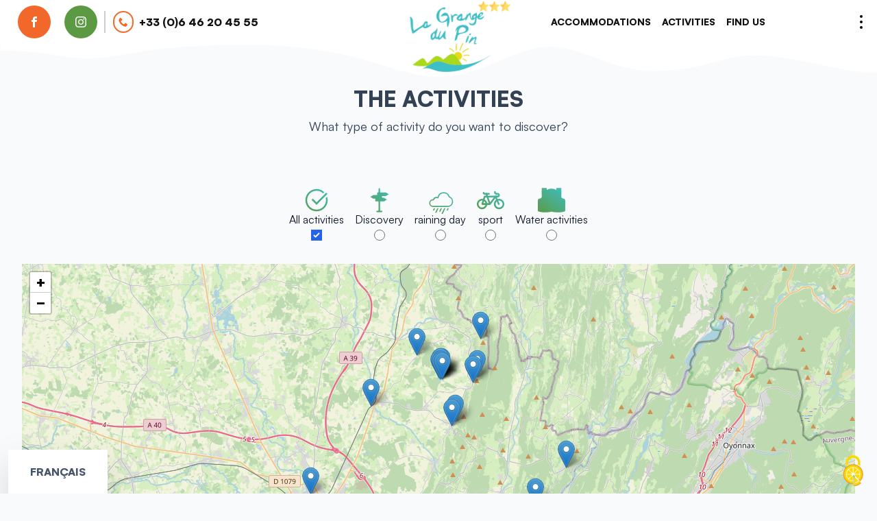

--- FILE ---
content_type: text/html
request_url: https://campinglagrangedupin.fr/en/the_activities/
body_size: 6622
content:
<!DOCTYPE html>
<html lang='en-GB' style="--base-url: 'http\3a\2f\2f campinggrangedupin.fr\2f ';">
<head>
    <meta charset="utf-8" />
    <meta name="viewport" content="width=device-width, initial-scale=1.0, maximum-scale=5.0" />
    <title>The activities - Camping ⭐⭐⭐ la Grange du Pin
        </title><link rel="apple-touch-icon" sizes="180x180" href="/apple-touch-icon.png">
    <link rel="icon" type="image/png" sizes="32x32" href="/favicon-32x32.png">
    <link rel="icon" type="image/png" sizes="16x16" href="/favicon-16x16.png">
    <link rel="manifest" href="/site.webmanifest">
    <meta name="generator" content="Hugo 0.147.2">

    
        <link rel="stylesheet" href="/css/styles.min.ecfb6d5105a9256718f13337e6393b09eb869e99cecae4b4ceaecd1d07965601.css" media="screen">
    <link rel="stylesheet" href="/css/animate.css/animate.min.min.2187fbffff876f141256867c51f9b9f9348ee6e7bc03a9328b755bf3224d4a24.css" media="screen">
        <link rel="stylesheet" href="/sass/styles.min.c83c4dbc4e196f7805aa4487adf32a96a8b237b47b462b6714187a05e58383a4.css" media="screen">
        <link rel="stylesheet" href="/sass/swiper.min.49383da0d17df290fe6a2e6716c695166e72ab928bb6062bcc035640a4050b77.css" media="screen">
        <link rel="stylesheet" href="/sass/print.min.cadfd2bc015ebae3d26dfd65c9963796e70782e9ed8367c9c18cef0e0f8a7494.css" media="print">
    
        <script type="application/javascript" src="/js/app.min.926f80fca3686a5d6f6c62fd8945bd975b3d595f198ced622aa7b879a79e20a7.js" defer></script>
        <script type="application/javascript" src="/js/swiper/swiper-bundle.min.min.d5a9dfc4786a12d80fa4f4d0a112ea87b8063100a78fda0cf2042ee88b41e76a.js" defer></script>
        <script  type="application/javascript" src="/js/swiper/swiper.min.a7f61ef97203a3d187b485ec7ef667fc0fff554d02ec2786eb7f55c956e0714d.js" defer></script>

</head>


<body class="flex flex-col min-h-screen bg-slate-50 dark:bg-slate-800 text-slate-600 dark:text-slate-400"><svg style="position: absolute; width: 0; height: 0; overflow: hidden" version="1.1" xmlns="http://www.w3.org/2000/svg" xmlns:xlink="http://www.w3.org/1999/xlink">
    <defs>
        
            
            
            <symbol id="icon-facebook" viewBox="0 0 32 32">
    <path d="M19 6h5v-6h-5c-3.86 0-7 3.14-7 7v3h-4v6h4v16h6v-16h5l1-6h-6v-3c0-0.542 0.458-1 1-1z"></path>
</symbol>
        
            
            
            <symbol id="icon-instagram" viewBox="0 0 32 32">
    <path d="M16 2.881c4.275 0 4.781 0.019 6.462 0.094 1.563 0.069 2.406 0.331 2.969 0.55 0.744 0.288 1.281 0.638 1.837 1.194 0.563 0.563 0.906 1.094 1.2 1.838 0.219 0.563 0.481 1.412 0.55 2.969 0.075 1.688 0.094 2.194 0.094 6.463s-0.019 4.781-0.094 6.463c-0.069 1.563-0.331 2.406-0.55 2.969-0.288 0.744-0.637 1.281-1.194 1.837-0.563 0.563-1.094 0.906-1.837 1.2-0.563 0.219-1.413 0.481-2.969 0.55-1.688 0.075-2.194 0.094-6.463 0.094s-4.781-0.019-6.463-0.094c-1.563-0.069-2.406-0.331-2.969-0.55-0.744-0.288-1.281-0.637-1.838-1.194-0.563-0.563-0.906-1.094-1.2-1.837-0.219-0.563-0.481-1.413-0.55-2.969-0.075-1.688-0.094-2.194-0.094-6.463s0.019-4.781 0.094-6.463c0.069-1.563 0.331-2.406 0.55-2.969 0.288-0.744 0.638-1.281 1.194-1.838 0.563-0.563 1.094-0.906 1.838-1.2 0.563-0.219 1.412-0.481 2.969-0.55 1.681-0.075 2.188-0.094 6.463-0.094zM16 0c-4.344 0-4.887 0.019-6.594 0.094-1.7 0.075-2.869 0.35-3.881 0.744-1.056 0.412-1.95 0.956-2.837 1.85-0.894 0.888-1.438 1.781-1.85 2.831-0.394 1.019-0.669 2.181-0.744 3.881-0.075 1.713-0.094 2.256-0.094 6.6s0.019 4.887 0.094 6.594c0.075 1.7 0.35 2.869 0.744 3.881 0.413 1.056 0.956 1.95 1.85 2.837 0.887 0.887 1.781 1.438 2.831 1.844 1.019 0.394 2.181 0.669 3.881 0.744 1.706 0.075 2.25 0.094 6.594 0.094s4.888-0.019 6.594-0.094c1.7-0.075 2.869-0.35 3.881-0.744 1.050-0.406 1.944-0.956 2.831-1.844s1.438-1.781 1.844-2.831c0.394-1.019 0.669-2.181 0.744-3.881 0.075-1.706 0.094-2.25 0.094-6.594s-0.019-4.887-0.094-6.594c-0.075-1.7-0.35-2.869-0.744-3.881-0.394-1.063-0.938-1.956-1.831-2.844-0.887-0.887-1.781-1.438-2.831-1.844-1.019-0.394-2.181-0.669-3.881-0.744-1.712-0.081-2.256-0.1-6.6-0.1v0z"></path>
    <path d="M16 7.781c-4.537 0-8.219 3.681-8.219 8.219s3.681 8.219 8.219 8.219 8.219-3.681 8.219-8.219c0-4.537-3.681-8.219-8.219-8.219zM16 21.331c-2.944 0-5.331-2.387-5.331-5.331s2.387-5.331 5.331-5.331c2.944 0 5.331 2.387 5.331 5.331s-2.387 5.331-5.331 5.331z"></path>
    <path d="M26.462 7.456c0 1.060-0.859 1.919-1.919 1.919s-1.919-0.859-1.919-1.919c0-1.060 0.859-1.919 1.919-1.919s1.919 0.859 1.919 1.919z"></path>
</symbol>
        
        <symbol id="icon-phone" viewBox="0 0 32 32">
            <path d="M22 20c-2 2-2 4-4 4s-4-2-6-4-4-4-4-6 2-2 4-4-4-8-6-8-6 6-6 6c0 4 4.109 12.109 8 16s12 8 16 8c0 0 6-4 6-6s-6-8-8-6z"></path>
        </symbol>
        <symbol id="icon-at" viewBox="0 0 24 24" fill="none" stroke="currentColor" stroke-width="2" stroke-linecap="round" stroke-linejoin="round" class="feather feather-at-sign">
            <circle cx="12" cy="12" r="4"></circle><path d="M16 8v5a3 3 0 0 0 6 0v-1a10 10 0 1 0-3.92 7.94"></path>
        </symbol>
    </defs>
</svg><header class="">
    <ul id="top-menu">
        <li id="reseaux_sociaux" class="no-print">
            <ul>
    
        <li><a href="https://www.facebook.com/campinglagrangedupin/" class="facebook rounded-full" aria-label="find us on facebook">
            <span>find us on facebook</span>
            <svg class="icon icon-facebook" style="max-width: 30px;"><use xlink:href="#icon-facebook"></use></svg>
        </a></li>
    
        <li><a href="https://www.instagram.com/campinglagrangedupin/" class="instagram rounded-full" aria-label="find us on instagram">
            <span>find us on instagram</span>
            <svg class="icon icon-instagram" style="max-width: 30px;"><use xlink:href="#icon-instagram"></use></svg>
        </a></li>
    
</ul>
        </li>
        <li class="phone">
            <svg class="icon icon-phone rounded-full no-print" style="max-width: 30px;"><use xlink:href="#icon-phone"></use></svg>
            
            <a href="tel:&#43;33%20%280%296%2046%2020%2045%2055">&#43;33 (0)6 46 20 45 55</a>
            
        </li>
        <li class="email">
            <svg class="icon icon-at no-print" style="max-width: 30px;"><use xlink:href="#icon-at"></use></svg>
<style type="text/css">
    #wjs-4f1f9bb0.cloaked-e-mail:before {
                               content:attr(data-domain) "\0040" attr(data-user);
                               unicode-bidi:bidi-override;
                               direction:rtl;
                           }
</style>
<span class="cloaked-e-mail" data-user="gnipmac" data-domain="rf.tnomrever-lav" id="wjs-4f1f9bb0"></span>

<script id="id-4f1f9bb0">
    var scriptTag = document.getElementById("id-4f1f9bb0");
    var link = document.createElement("a");
    var address = "gnipmac".split('').reverse().join('') + "@" + "rf.tnomrever-lav".split('').reverse().join('');
    link.href = "mailto" + ":" + address;
    link.innerText = address.split('?')[0];
    
    scriptTag.parentElement.insertBefore(link, scriptTag.previousElementSibling);
    scriptTag.parentElement.removeChild(scriptTag.previousElementSibling)
</script>

        </li>
    </ul>
    <div id="logo" class="no-print">
        <a href="/en/" style="--bg-image: url(/img/logo-stars-200.webp);">
            accueil
        </a>
    </div>
    <nav id="main-menu" class="no-print">
        <input id="menu-toggle" type="checkbox" />
        <label class='menu-button-container' for="menu-toggle">
            <div class='menu-button'></div>
        </label>
        <ul id="nav-menu" class="no-print">
            <li>
                <a href="/en/accommodations/">
                    accommodations
                </a>
            </li>
            <li>
                <a href="/en/the_activities/">
                    activities
                </a>
            </li>
            <li>
                <a href="/en/pages/contact/">
                    Find us
                </a>
            </li>
            <li>
                <a href="/en/pages/restaurants/">
                    Restauration
                </a>
            </li>
            <li>
                <a href="/en/services/">
                    services
                </a>
            </li>
            <li>
                <a href="/en/events/">
                    events
                </a>
            </li>
        </ul>
    </nav>
</header>
        
            <div class="flex-1 grow mx-auto w-full max-w-screen-2xl px-0 sm:px-7 xl:px-8 2xl:px-10 pt-16">
        
    


<article
        class="mysingle justify-self-center mx-auto px-6 mb-16 sm:px-4 md:px-0 prose dark:prose-invert prose-slate lg:prose-lg hover:prose-a:text-sky-500">
    <h1 class="text-center">The activities</h1>
    <div class="text-center">
        <p>What type of activity do you want to discover?</p>

    </div>
</article>

<div class="activities horiz">
    <ul class="text-center">
        <li id="liall" style="display: none">
            <label for="all">
                <a href="?type=all" style="--icon: url(/icons/checked.svg);" class="filter">
                    All activities
                </a>
            </label>
            <input id="all" type="checkbox" name="all" checked="checked" value="true" style="display: none"/>
        </li>
    
        
            <li>
                <label for="discovery">
                    <a href="/en/the_activities/discovery/" style="--icon: url(/icons/street-sign.svg);" class="filter">
                        Discovery
                    </a>
                </label>
                <input id="discovery" type="radio" name="type" value="discovery" style="display: none" />
            </li>
        
    
        
    
        
            <li>
                <label for="rain">
                    <a href="/en/the_activities/raining-day/" style="--icon: url(/icons/rain.svg);" class="filter">
                        raining day
                    </a>
                </label>
                <input id="rain" type="radio" name="type" value="rain" style="display: none" />
            </li>
        
    
        
            <li>
                <label for="sport">
                    <a href="/en/the_activities/sport/" style="--icon: url(/icons/bicycle-bike.svg);" class="filter">
                        sport
                    </a>
                </label>
                <input id="sport" type="radio" name="type" value="sport" style="display: none" />
            </li>
        
    
        
    
        
    
        
            <li>
                <label for="aquatique">
                    <a href="/en/the_activities/water-activities/" style="--icon: url(/icons/life-vest.svg);" class="filter">
                        Water activities
                    </a>
                </label>
                <input id="aquatique" type="radio" name="type" value="aquatique" style="display: none" />
            </li>
        
    
    </ul>
</div>

<link rel="stylesheet" href="https://unpkg.com/leaflet@1.9.4/dist/leaflet.css"
      integrity="sha256-p4NxAoJBhIIN+hmNHrzRCf9tD/miZyoHS5obTRR9BMY="
      crossorigin=""/>
<script src="https://unpkg.com/leaflet@1.9.4/dist/leaflet.js"
        integrity="sha256-20nQCchB9co0qIjJZRGuk2/Z9VM+kNiyxNV1lvTlZBo="
        crossorigin=""></script>

<div id="map" style="height: 500px;display: none;">

</div>

<hr class="w-1/2 mx-auto my-16">

<div class="activities grid">
    <ul id="activity_list" class="text-center">
        <li data-type="sport "><a href="/en/the_activities/arbres-et-sens-aventure/" style="--icon: url(/icons/carabiner.svg);">Arbres et Sens Aventure</a></li><li data-type="sport aquatique "><a href="/en/the_activities/aqua-splash/" style="--icon: url(/icons/life-vest.svg);">Aqua splash</a></li><li data-type="sport aquatique "><a href="/en/the_activities/bathing-lake/" style="--icon: url(/icons/beach.svg);">bathing lake</a></li><li data-type="sport "><a href="/en/the_activities/bike-park/" style="--icon: url(/icons/bicycle-bike.svg);">Bike park</a></li><li data-type="sport "><a href="/en/the_activities/cross-triathlon/" style="--icon: url(/icons/triathlon.svg);">Cross triathlon</a></li><li data-type="rain visite "><a href="/en/the_activities/ecomus%C3%A9e-maison-de-pays-en-bresse/" style="--icon: url(/icons/corn.svg);">Ecomusée Maison de Pays en Bresse</a></li><li data-type="rain "><a href="/en/the_activities/escape-game-defi-01/" style="--icon: url(/icons/detective.svg);">Escape game defi 01</a></li><li data-type="sport aquatique "><a href="/en/the_activities/fishing/" style="--icon: url(/icons/fishing-rod-fisher.svg);">Fishing</a></li><li data-type="sport discovery "><a href="/en/the_activities/hiking-in-revermont/" style="--icon: url(/icons/hiking-boot.svg);">Hiking in Revermont</a></li><li data-type="sport "><a href="/en/the_activities/horse-riding/" style="--icon: url(/icons/horse.svg);">Horse riding</a></li><li data-type="sport "><a href="/en/the_activities/mtb-in-revermont/" style="--icon: url(/icons/bicycle-bike.svg);">MTB in Revermont</a></li><li data-type="visite rain "><a href="/en/the_activities/mus%C3%A9e-du-revermont/" style="--icon: url(/icons/museum_color.svg);">Musée du Revermont</a></li><li data-type="sport "><a href="/en/the_activities/paragliding/" style="--icon: url(/icons/gliding.svg);">Paragliding</a></li><li data-type="discovery tourisme hike "><a href="/en/the_activities/recul%C3%A9e-of-corveissiat/" style="--icon: url(/icons/camera-alt.svg);">reculée of corveissiat</a></li><li data-type="sport aquatique "><a href="/en/the_activities/stand-up-paddle/" style="--icon: url(/icons/surfing-beach.svg);">Stand up paddle</a></li><li data-type="tourisme visite rain "><a href="/en/the_activities/the-royal-monastery-of-brou/" style="--icon: url(/icons/monastery.svg);">The Royal Monastery of Brou</a></li><li data-type="discovery tourisme hike "><a href="/en/the_activities/viaduc-of-cize-bolozon/" style="--icon: url(/icons/high-speed-rail.svg);">Viaduc of Cize-Bolozon</a></li><li data-type="visite rain "><a href="/en/the_activities/visit-castel-treffort/" style="--icon: url(/icons/tower.svg);">Visit castel Treffort</a></li><li data-type="discovery tourisme hike "><a href="/en/the_activities/visit-treffort/" style="--icon: url(/icons/tower.svg);">Visit Treffort</a></li></ul>
</div>


<script>
    var activity_list = document.getElementById('activity_list');
    var activity_list_items = activity_list.querySelectorAll('li');
    document.getElementById('map').style.display = 'block';
    let map = L.map('map').setView([46.305507, 5.35618], 14);
    let verbose = false;
    L.tileLayer('https://tile.openstreetmap.org/{z}/{x}/{y}.png', {
    
        maxZoom: 15,
        
        attribution: 'Map tiles by OpenStreetMap, under CC BY SA.'
    }).addTo(map);

    allLayer = [];
    allLayer['all'] = new L.FeatureGroup();
    function addActivityMarker(activity){
        if (activity.position && activity.position.lat && activity.position.lng ){
            let marker = L.marker([activity.position.lat, activity.position.lng],{alt: activity.title,title:activity.title});
            marker.bindPopup("<div style='text-align: center'><img width='60px' style='display: inline-block' src=\"\\icons\\"+activity.icon+"\" alt=\"\"><br><b>"+activity.title+"</b><br><a href=\""+activity.url+"\">more</a></div>");
            activity.types.forEach(function (t){
               if (typeof allLayer[t] === "undefined")
                   allLayer[t] = new L.FeatureGroup();
               allLayer[t].addLayer(marker);
                if (verbose)
                    console.log("marker for "+activity.title+"added to layer "+t);
            });
            allLayer['all'].addLayer(marker);
        }else{
            if (verbose)
                console.log('missing position for activity: '+activity.title)
        }
    }

    function filter(type){
        if (typeof type === "undefined" || (typeof type === "string" && type.length < 1)){
            if (verbose)
                console.log("no filter");
            if (typeof allLayer === "object") {
                Object.keys(allLayer).forEach(function callback(value, index) {
                    allLayer[value].addTo(map);
                });
                map.fitBounds(allLayer['all'].getBounds());
                activity_list_items.forEach(function (elem){
                    elem.style.display = 'block';
                });
            }
        }else{
            if (verbose)
                console.log("filter with type "+type);
            if (typeof allLayer === "object"){
                
                
                
                Object.keys(allLayer).forEach(function callback(value, index) {
                    if (map.hasLayer(allLayer[value])) {
                        map.removeLayer(allLayer[value]);
                    }
                });
                if (typeof allLayer[type] === "object"){
                    allLayer[type].addTo(map);
                    map.fitBounds(allLayer[type].getBounds());
                }
                activity_list_items.forEach(function callback(elem){
                    elem.style.display = 'none';
                });
                document.querySelectorAll('#activity_list li[data-type*="'+type+'"]').forEach(function callback(elem){
                    elem.style.display = 'block';
                });

            }
        }
    }
    function init_filters(){
        if (verbose)
            console.log("ready to use filters");
        window.dispatchEvent(new HashChangeEvent("hashchange"));
    }

    let json_data = '\/en\/the_activities\/index.json';
        
    

    fetch(json_data)
        .then(res => res.json())
        .then(data => {
            
            data.activities.forEach(function (activity) {
                addActivityMarker(activity);
            });
            init_filters();
        });

    let links = document.querySelectorAll('a.filter');
    let inputs_type = document.querySelectorAll('input[name=type]');
    let liall = document.getElementById('liall');
    liall.style.display = 'block';

    
    let input_all = document.querySelector('input[name=all]');
    input_all.style.display = "inline-block";
    input_all.addEventListener('change',function (){
       if (this.checked){
           inputs_type.forEach(function (input){
               input.checked = false;
           });
           location.hash = '';
       }else{
           inputs_type[0].checked = true;
           location.hash = inputs_type[0].value;
       }
    });
    
    inputs_type.forEach(function (input){
        input.addEventListener('change',function (){
            if (this.checked){
                input_all.checked = false;
                location.hash = input.value;
            }
        });
        input.style.display = "inline-block";
    });

    
    links.forEach(function (link){
        link.addEventListener('click',function (event){
            event.preventDefault();
            link.closest('label').click();
        })
    });

    
    document.getElementById('menu-toggle').addEventListener('change',function (event){
        if (event.target.checked){
            document.getElementById('map').style.display = 'none';
        }else{
            document.getElementById('map').style.display = 'block';
        }
    })

    addEventListener("hashchange", (event) => {
        let hash = location.hash.substring(1);
        let input = document.querySelector('input[name="type"][value="'+hash+'"]');
        if (input){
            input.checked = true;
            input_all.checked = false;
            filter(hash);
        }else{
            inputs_type.forEach(function (input){
                input.checked = false;
            });
            input_all.checked = true;
            filter();
        }
    });
</script>


    </div><footer>
    <div>
        <div class="info">
            <div class="title font-black">Camping ⭐⭐⭐ la Grange du Pin</div>
            <address>
                330 chemin de la Grange du Pin <br>
                Cuisiat <br>
                01370 Val-Revermont
            </address>
            <ul class="phones">
                
                
                <li><a href="tel:&#43;33%20%280%296%2046%2020%2045%2055">&#43;33 (0)6 46 20 45 55</a></li>
                
            </ul>
        </div>
        <div class="secondcolumn no-print">
            <div class="title font-black">About</div>
            <ul id="footer-menu">
                <li>
                    <a href="/en/pages/legal-notices/">
                        legal notices
                    </a>
                </li>
                <li>
                    <a href="/en/customer-reviews/">
                        customer reviews
                    </a>
                </li>
                <li>
                    <a href="/en/pages/eco-designed/">
                        eco-designed
                    </a>
                </li>
            </ul>
        </div>
        <div class="thirdcolumn no-print">
            <div class="title font-black">find us online</div>
            <ul>
                
                <li><a href="https://www.facebook.com/campinglagrangedupin/" class="facebook">
                    <svg class="icon icon-facebook" style="max-width: 30px;"><use xlink:href="#icon-facebook"></use></svg>
                    <span>facebook</span>
                </a></li>
                
                <li><a href="https://www.instagram.com/campinglagrangedupin/" class="instagram">
                    <svg class="icon icon-instagram" style="max-width: 30px;"><use xlink:href="#icon-instagram"></use></svg>
                    <span>instagram</span>
                </a></li>
                
            </ul>
        </div>
    </div>
</footer>


<script  type="application/javascript" src="/tarteaucitron/tarteaucitron.min.js"></script>
<script type="text/javascript">
    tarteaucitron.init({
      "privacyUrl": "",  
      "bodyPosition": "top",  

      "hashtag": "#tarteaucitron",  
      "cookieName": "tarteaucitron",  

      "orientation": "middle",  
   
      "groupServices": true,  
      "showDetailsOnClick": true,  
      "serviceDefaultState": "wait",  
                       
      "showAlertSmall": false,  
      "cookieslist": false,  
                       
      "closePopup": true,  

      "showIcon": true,  
      
      "iconPosition": "BottomRight",  

      "adblocker": false,  
                       
      "DenyAllCta" : true,  
      "AcceptAllCta" : true,  
      "highPrivacy": true,  
      "alwaysNeedConsent": false,  
                       
      "handleBrowserDNTRequest": false,  

      "removeCredit": false,  
      "moreInfoLink": true,  

      "useExternalCss": false,  
      "useExternalJs": false,  

      
                      
      "readmoreLink": "",  

      "mandatory": true,  
      "mandatoryCta": false,  

      
      
      "googleConsentMode": true,  
      "bingConsentMode": true,  
      
      "partnersList": true  
    });
    </script>
<script>
    tarteaucitron.user.matomoId =  2 ;
    (tarteaucitron.job = tarteaucitron.job || []).push('matomo');
</script>
<script>tarteaucitron.user.matomoHost = '\/\/stats.plopcom.fr\/';</script>
  

<div class="lang_switcher no-print">
    
    <ul>
        
        
        <li><a href="/fr/activit%C3%A9s/">Français</a></li>
        
    </ul>
    
</div></body>
</html>

--- FILE ---
content_type: text/css
request_url: https://campinglagrangedupin.fr/sass/styles.min.c83c4dbc4e196f7805aa4487adf32a96a8b237b47b462b6714187a05e58383a4.css
body_size: 4640
content:
@charset "UTF-8";@font-face{font-family:satoshi-variable;src:local("sans serif"),local("Satoshi-Variable"),url(/fonts/Satoshi/Satoshi-Variable.woff2)format("woff2"),url(/fonts/Satoshi/Satoshi-Variable.woff)format("woff"),url(/fonts/Satoshi/Satoshi-Variable.ttf)format("truetype");font-weight:300 900;font-display:swap;font-style:normal}@font-face{font-family:satoshi;src:url(/fonts/Satoshi/Satoshi-Regular.woff2)format("woff2"),url(/fonts/Satoshi/Satoshi-Regular.woff)format("woff"),url(/fonts/Satoshi/Satoshi-Regular.ttf)format("truetype");font-weight:400;font-display:swap;font-style:normal}@font-face{font-family:satoshi;src:url(/fonts/Satoshi/Satoshi-Black.woff2)format("woff2"),url(/fonts/Satoshi/Satoshi-Black.woff)format("woff"),url(/fonts/Satoshi/Satoshi-Black.ttf)format("truetype");font-weight:900;font-display:swap;font-style:normal}@font-face{font-family:permanent_marker;src:local("PermanentMarker"),url(/fonts/permanent-marker/PermanentMarker.woff)format("woff");font-weight:400;font-style:normal;font-display:swap}@font-face{font-family:candal;src:local("sans serif"),local("candal"),url(/fonts/candal/candal.woff2)format("woff2"),url(/fonts/candal/candal.woff)format("woff");font-weight:400;font-style:normal;font-display:swap}@font-face{font-family:saturday;src:local("sans serif"),local("saturday"),url(/fonts/saturday/saturday-webfont.woff2)format("woff2"),url(/fonts/saturday/saturday-webfont.woff)format("woff");font-weight:400;font-style:normal;font-display:swap}*,*::before,*::after{box-sizing:border-box}html{-moz-text-size-adjust:none;-webkit-text-size-adjust:none;text-size-adjust:none}body,h1,h2,h3,h4,p,figure,blockquote,dl,dd{-webkit-margin-after:0;margin-block-end:0}ul[role=list],ol[role=list]{list-style:none}body{min-height:100vh;line-height:1.5}h1,h2,h3,h4,button,input,label{line-height:1.1}h1,h2,h3,h4{text-wrap:balance}a:not([class]){-webkit-text-decoration-skip:ink;text-decoration-skip-ink:auto;color:currentColor}img,picture{max-width:100%;display:block}input,button,textarea,select{font:inherit}textarea:not([rows]){min-height:10em}:target{scroll-margin-block:5ex}a,button,input[type=button],input[type=submit]{transition:color .3s ease,background-color .3s ease,border-color .3s ease}*{font-family:satoshi,open-sans,sans-serif}h1,h2{text-transform:uppercase;font-size:2rem;line-height:1}h1,h2,h3,.h2,.h3{font-weight:700}h4,h5,h6,.h4,.h5,.h6{font-family:permanent_marker,open-sans,Geneva,Verdana,sans-serif}.text-primary{color:#f2682a}a{--tw-text-opacity:1;color:rgb(15 23 42/var(--tw-text-opacity))}p{padding:.5rem 0}@media screen and (max-width:800px){p{padding:.5rem}}p a{border-bottom:1px dashed #000}p a:hover{border-bottom:1px solid #000}.button{font-family:candal,open-sans,sans-serif;font-weight:900;margin-top:2rem;margin-bottom:2rem;border-radius:9999px;padding-top:1rem;padding-bottom:1rem;padding-left:2rem;padding-right:2rem;text-transform:uppercase}.button.primary{background-color:#f2682a}.button.secondary{background-color:#5b9a42}.button:hover,.button:focus{background-color:#fff;color:#000}.button:hover.secondary,.button:focus.secondary{color:#5b9a42;box-shadow:0 0 7px #5b9a42}.button:hover.primary,.button:focus.primary{color:#f2682a;box-shadow:0 0 7px #f2682a}.mysingle.prose a{text-decoration:none}.mysingle h1.mb-0{margin-bottom:0!important}.mysingle h4.mt-0{margin-top:0!important}.bg-image{background-image:var(--bg-image)}#main-menu{padding:.5rem 1rem}#main-menu .menu-button-container{z-index:100;display:flex;height:32px;width:30px;cursor:pointer;flex-direction:column;justify-content:center;align-items:center;position:absolute;top:.5rem;margin-top:8px;right:8px}#main-menu #menu-toggle{display:none}#main-menu .menu-button,#main-menu .menu-button::before,#main-menu .menu-button::after{display:block;background-color:#000;position:absolute;height:4px;width:30px;transition:transform 400ms cubic-bezier(.23,1,.32,1);border-radius:2px}@media screen and (min-width:1200px){#main-menu .menu-button,#main-menu .menu-button::before,#main-menu .menu-button::after{width:4px}#main-menu.no-kebab .menu-button{display:none}}#main-menu .menu-button::before{content:"";margin-top:-8px}#main-menu .menu-button::after{content:"";margin-top:8px}@media screen and (min-width:1200px){#main-menu #menu-toggle:checked+.menu-button-container .menu-button,#main-menu #menu-toggle:checked+.menu-button-container .menu-button::before,#main-menu #menu-toggle:checked+.menu-button-container .menu-button::after{width:30px}}#main-menu #menu-toggle:checked+.menu-button-container .menu-button::before{margin-top:0;transform:rotate(405deg)}#main-menu #menu-toggle:checked+.menu-button-container .menu-button{background:rgba(255,255,255,0)}#main-menu #menu-toggle:checked+.menu-button-container .menu-button::after{margin-top:0;transform:rotate(-405deg)}#main-menu #menu-toggle:checked~ul{display:flex;padding-top:48px;align-items:center;flex-direction:column}@media screen and (max-width:1200px){#main-menu #menu-toggle:not(:checked)~ul{display:none}}@media screen and (min-width:1200px){#main-menu #menu-toggle:not(:checked)~ul{position:relative;align-items:flex-end;background:0 0;height:auto;flex-direction:row;display:flex;flex-wrap:wrap;max-height:48px;overflow:hidden;padding-top:0;padding-right:30px;font-size:12px}#main-menu #menu-toggle:not(:checked)~ul li{padding:0 .5rem!important;font-size:14px!important;height:48px;width:auto;text-align:left}}#main-menu ul{list-style:none;background:#eaf5e7;position:fixed;top:0;left:0;right:0;bottom:0;height:100vh}#main-menu ul li{box-sizing:border-box;width:100%;text-align:center;padding:1rem .5rem;font-size:25px}#main-menu ul li>a{width:100%;display:inline-block;font-weight:900;text-transform:uppercase;color:#111;line-height:48px;white-space:nowrap;overflow:hidden;text-overflow:ellipsis}#main-menu ul li>a:hover{color:#f2682a}#top-menu{list-style:none;display:flex;flex-wrap:wrap;margin:.5rem 1rem;height:48px;overflow:hidden}#top-menu>li:not(:first-child):before{content:"";display:inline-block;position:absolute;left:0;top:8px;width:2px;height:32px;background:#cdcdcd}#top-menu>li{height:48px;display:flex;position:relative;padding:0 .3rem;white-space:nowrap}#top-menu>li#reseaux_sociaux{padding:0;display:none}@media screen and (min-width:1200px){#top-menu>li#reseaux_sociaux{display:block}}#top-menu>li:not(#reseaux_sociaux){font-weight:900;color:#111}#top-menu>li:not(#reseaux_sociaux) a{line-height:48px;display:block}#top-menu>li:not(#reseaux_sociaux).phone,#top-menu>li:not(#reseaux_sociaux).email{display:none}@media screen and (min-width:700px){#top-menu>li:not(#reseaux_sociaux).phone,#top-menu>li:not(#reseaux_sociaux).email{display:flex}}#top-menu>li:not(#reseaux_sociaux) .icon{color:#f2682a;margin:8px;display:block}#top-menu>li:not(#reseaux_sociaux) .icon.icon-at{width:32px;height:32px}#top-menu>li:not(#reseaux_sociaux) .icon.icon-phone{border:2px solid #f2682a;padding:6px;width:32px;height:32px}#top-menu>li:not(#reseaux_sociaux):hover .icon{color:#2d2929}#top-menu>li:not(#reseaux_sociaux):hover .icon.icon-phone{border:2px solid #2d2929}#reseaux_sociaux ul{list-style:none;display:flex}#reseaux_sociaux ul>li{padding:0;display:block;margin:0 10px}#reseaux_sociaux ul>li span{display:none}#reseaux_sociaux ul>li a{box-sizing:border-box;color:#fff;display:flex;justify-content:center;align-items:center;align-content:center;width:48px;height:48px;background:gray;overflow:hidden;text-align:center;line-height:16px}#reseaux_sociaux ul>li a:hover{background:#2d2929!important}#reseaux_sociaux ul>li a.facebook{background:#f2682a}#reseaux_sociaux ul>li a.instagram{background:#5b9a42}#reseaux_sociaux ul>li a.tiktok{background:#3dbfc7}.icon{display:inline-block;width:1em;height:1em;stroke-width:0;stroke:currentColor;fill:currentColor}header{display:flex;justify-content:space-between;align-items:flex-start;position:sticky;top:0;height:64px;box-sizing:border-box;background:#fff;z-index:100}header:before{position:absolute;bottom:-48px;left:0;right:0;height:48px;content:"";background:#fff;-webkit-mask:url(/img/dessin.svg);mask:url(/img/dessin.svg);mask-size:100% 100%;-webkit-mask-size:100% 100%}@media screen and (max-width:1200px){header:before{-webkit-mask:url(/img/dessin_small.svg);mask:url(/img/dessin_small.svg);mask-size:100% 100%;-webkit-mask-size:100% 100%}}@media screen and (max-width:360px){header:before{background:0 0}header #logo{position:unset!important;height:100%;max-height:100%;min-height:auto}}header #logo{min-height:112px;position:relative}header #logo>a{display:block;position:absolute;top:0;left:0;right:0;bottom:0;text-indent:1000px;overflow:hidden;background-image:var(--bg-image);background-size:contain;background-position:50% 0;background-repeat:no-repeat}header.small:before{display:none}header.small #logo{height:100%;max-height:100%;min-height:auto}#top-menu{width:40%}#logo{width:20%;text-align:center}#logo img{display:inline-block}#main-menu{width:40%}@media screen and (max-width:600px){#top-menu{width:auto}#main-menu{width:auto}}@media screen and (max-width:1200px){header{justify-content:space-between}header #logo{width:300px}}#cover-picture{width:100%;background:#5b9a42;background:linear-gradient(36deg,#5b9a42 0%,#3dbfc7 100%)}#cover-picture picture{mix-blend-mode:multiply;filter:grayscale(100%)contrast(.5);opacity:.8}.header{display:flex;justify-content:space-between;align-items:flex-start;position:relative}@media screen and (max-width:800px){.header{padding-left:1.5rem;padding-right:1.5rem}}@media screen and (max-width:800px) and (min-width:640px){.header{padding-left:1rem;padding-right:1rem}}.header .breadcrumb{font-size:18px;margin-bottom:1.5rem}@media screen and (min-width:800px){.header .breadcrumb ol{list-style:none;display:flex}.header .breadcrumb ol li:not(:last-child):after{content:">";font-style:italic;font-weight:700;margin:0 .5rem}}@media screen and (max-width:800px){.header .breadcrumb{font-size:22px}.header .breadcrumb ol>li:last-child:not(.force){display:none}.header .breadcrumb ol>li:not(:first-child):before{content:"└ "}}.header .breadcrumb li>a{line-height:48px}.header .breadcrumb li.active>a{cursor:default}.header .breadcrumb li.active>a:hover{text-decoration:none}.header .breadcrumb a:hover{text-decoration:underline}.header .ctas .button{color:#fff!important;display:inline-block;margin-top:0;margin-bottom:0}.header .ctas .button:hover,.header .ctas .button:focus{color:#000!important}.header .ctas .button:hover.secondary,.header .ctas .button:focus.secondary{background-color:#fff}.header .ctas .button.secondary{background-color:#3a6b26}.header .hservices{position:absolute;top:-5rem;right:0}.header .hservices ul{list-style:none;display:flex}.header .hservices ul li{margin:0 .25rem}.header .hservices ul li>a{display:block;width:40px;height:40px;background:#fff;-webkit-mask:var(--icon);mask:var(--icon);mask-size:100% 100%;-webkit-mask-size:100% 100%}.header .hservices ul li img{max-width:100%;display:none}.header .hservices ul li span{display:none}footer{margin-top:2rem;background:#8cee65;background:linear-gradient(90deg,#5b9a42 0%,#3dbfc7 100%);color:#fff;bottom:0;width:100%;padding:2rem 2rem 100px}@media(min-width:800px){footer{padding:2rem 5rem 100px}}footer div.title{font-family:permanent_marker,open-sans,Geneva,Verdana,sans-serif}footer>div{margin:auto;width:100%;display:flex;flex-direction:column;justify-content:center;text-align:center}footer>div>div{margin-bottom:1rem}@media(min-width:800px){footer>div{flex-direction:row;justify-content:space-between;text-align:left}footer>div>div{margin-bottom:0}}footer ul>li{line-height:30px}footer address{font-size:12px}footer ul.phones li{font-size:13px}footer a{border-bottom:1px dashed #fff}footer a:hover{border-bottom:1px solid #fff}footer>div{flex-grow:1}footer .thirdcolumn ul>li>a{display:flex;align-items:center;justify-content:center;border-bottom:0;color:#fff}@media(min-width:800px){footer .thirdcolumn ul>li>a{justify-content:left}}footer .thirdcolumn ul>li>a>span{border-bottom:1px dashed #fff;margin-left:.5rem}footer .thirdcolumn ul>li>a>span:hover{border-bottom:1px solid #fff}ul.partners{list-style:none;display:flex;align-items:center;justify-content:center;margin:.5rem 0}ul.partners>li{display:block;max-width:20%;width:6rem;height:6rem;margin:0 2rem}@media screen and (max-width:600px){ul.partners>li{margin:0 .5rem}}ul.partners>li>a{display:block;width:100%;height:100%;background-image:var(--bg-image);background-size:contain;background-position:50%;background-repeat:no-repeat;overflow:hidden;text-indent:1000px}.lang_switcher{background:#fff;position:fixed;bottom:0;z-index:999;left:.5rem;--tw-drop-shadow:drop-shadow(0 25px 25px rgb(0 0 0 / 0.15));filter:var(--tw-blur)var(--tw-brightness)var(--tw-contrast)var(--tw-grayscale)var(--tw-hue-rotate)var(--tw-invert)var(--tw-saturate)var(--tw-sepia)var(--tw-drop-shadow)}@media(min-width:640px){.lang_switcher{left:.75rem}}.lang_switcher ul{list-style:none;margin:.5rem 2rem}.lang_switcher ul li a{text-transform:uppercase;font-weight:700;height:48px;line-height:48px;display:inline-block}.lang_switcher ul li a:hover{color:#3dbfc7}#home_content h1{display:none}.swiper{padding-top:56.25%!important}.swiper>.swiper-wrapper{position:absolute;top:0;left:0;bottom:0;right:0}#home_content .swiper{height:56.25vw;min-height:470px}.swiper-slide picture{height:100%;width:100%;display:flex;justify-content:center;overflow:hidden}.swiper-slide picture img{max-width:none;margin:0;width:auto}.swiper-slide .content{position:absolute;top:0;bottom:0;left:0;right:0;display:flex;justify-content:center;align-items:center}.swiper-slide .content .box{color:#fff;text-align:center;position:relative;bottom:clamp(1.25rem,.7813rem + 2.0833vw,3.125rem)}.swiper-slide .content .h3{font-family:satoshi,open-sans,sans-serif;font-weight:900;font-size:clamp(2.5rem,1.3487rem + 4.9123vw,6.875rem);line-height:clamp(2.25rem,1.2139rem + 4.42123vw,6.19rem)}.swiper-slide .content .h4{font-family:permanent_marker,open-sans,Geneva,Verdana,sans-serif;font-size:clamp(1rem,.5rem + 2.2222vw,3rem);margin-bottom:clamp(.875rem,.625rem + 1.1111vw,1.875rem)}.swiper-slide .content .decoration{position:absolute}.swiper-slide .content .decoration.yellowquote{width:3.32vw;height:3vw;background-repeat:no-repeat;background-image:url(/img/quote-left.svg);background-size:contain}.swiper-slide .content .button{color:#fff}.swiper-slide .content .button:hover,.swiper-slide .content .button:focus{color:#000}.swiper-button-prev,.swiper-button-next{position:absolute;top:50%;margin-top:-25px;width:50px;height:50px;background-color:wheat;z-index:2;opacity:.5;transition-property:all;transition-timing-function:cubic-bezier(.4,0,.2,1);transition-duration:500ms}@media screen and (max-width:1200px){.swiper-button-prev,.swiper-button-next{display:none}}.swiper-button-prev:hover,.swiper-button-next:hover{opacity:1;background-color:#f2682a}.swiper-button-prev{left:.5rem;-webkit-mask:url(/img/left-circle.svg);mask:url(/img/left-circle.svg);mask-size:contain;-webkit-mask-size:contain}.swiper-button-next{right:.5rem;-webkit-mask:url(/img/right-circle.svg);mask:url(/img/right-circle.svg);mask-size:contain;-webkit-mask-size:contain}.swiper-pagination{position:absolute;bottom:1.7em;left:0;right:0;height:50px;display:flex;justify-content:center;z-index:2}@media screen and (max-width:1200px){.swiper-pagination{bottom:0}}.swiper-pagination-horizontal{flex-direction:row}.swiper-pagination-bullet{border-radius:9999px;width:5px;height:5px;margin:0 10px;background-color:#fff}.swiper-pagination-bullet.swiper-pagination-bullet-active{background-color:#f2682a}.TA_cdsratingsonlywide{display:flex;justify-content:center;margin:.5rem 0}.imgcard{margin-left:auto;margin-right:auto;width:100%;max-width:1536px;padding-left:0;padding-right:0}@media(min-width:640px){.imgcard{padding-left:1.75rem;padding-right:1.75rem}}@media(min-width:1280px){.imgcard{padding-left:2rem;padding-right:2rem}}@media(min-width:1536px){.imgcard{padding-left:2.5rem;padding-right:2.5rem}}.imgcard{padding-bottom:2rem;background:#fff}.imgcard .icon{width:100px;height:100px;background:#5b9a42;background:linear-gradient(36deg,#5b9a42 0%,#3dbfc7 100%);-webkit-mask:var(--icon);mask:var(--icon);mask-size:100% 100%;-webkit-mask-size:100% 100%}.imgcard figure{display:flex;padding:0;justify-content:center;flex-direction:column}.imgcard figure .img{max-height:50vw;overflow:hidden;display:flex;align-items:center}.imgcard figure .img>img{width:100%;height:unset!important}@media(min-width:768px){.imgcard figure{flex-direction:row}.imgcard figure.reverse{flex-direction:row-reverse}.imgcard figure .img{overflow:unset;max-height:unset;width:50vw}.imgcard figure .img>img{width:unset;max-width:50vw;max-height:50vw}}.documents ul{list-style:none}.documents ul li[data-type] a{display:flex;align-items:center}.documents ul li[data-type] a:before{content:"";display:inline-block;width:3rem;height:3rem;background-repeat:no-repeat;background-size:contain;background-position:50% 100%;margin-right:.5rem}.documents ul li[data-type^=pdf] a:before{background-image:url(/icons/pdf.svg)}.details{display:flex;flex-wrap:wrap}.details h2,.details h3{font-size:18px}.details>div{width:100%;flex:initial;padding-left:.5rem;padding-right:.5rem}@media(min-width:640px){.details>div{width:50%}}@media(min-width:768px){.details>div{width:25%}}.details ul{list-style:none;padding:0}.details ul li{padding:0;margin:0;font-size:14px}.ratings_widget{border:2px solid var(--app-color);width:450px;max-width:100%;height:75px;display:flex;align-items:center;background:#fff;margin:.5rem auto}.ratings_widget:before{content:"";display:inline-block;background:var(--app-color)no-repeat 50%;background-size:contain;border:5px solid var(--app-color);width:150px;max-width:33%;height:100%}.ratings_widget .link{width:150px;max-width:33%;text-align:center}.ratings_widget.tripadvisor:before{background-image:url(/img/tripadvisor.svg)}.ratings_widget.guest_app:before{background-image:url(/img/guestapp.svg)}.ratings_widget .scale{width:150px;max-width:33%;height:10px;background:#fff;border:1px solid var(--app-color);position:relative;margin:0 .5rem}.ratings_widget .scale:after{content:"";display:block;position:absolute;top:0;left:0;bottom:0;background:var(--app-color);width:calc(1% * var(--complete))}.ratings_widget .scale .score{font-weight:700;position:absolute;bottom:-1rem;left:0;right:0;line-height:1rem;text-align:center}.activities.horiz ul,.services.horiz ul{list-style:none;display:flex;justify-content:center}.activities.horiz ul li,.services.horiz ul li{margin:0 .5rem}.activities ul li,.services ul li{margin-bottom:.5rem}.activities ul li a,.services ul li a{display:block}.activities ul li a:before,.services ul li a:before{content:"";display:block;width:40px;height:40px;margin:auto;background:#5b9a42;background:linear-gradient(36deg,#5b9a42 0%,#3dbfc7 100%);-webkit-mask:var(--icon);mask:var(--icon);mask-size:100% 100%;-webkit-mask-size:100% 100%}.activities ul li a:hover .activities ul li a:before,.activities ul li a:hover .services ul li a:before,.services ul li a:hover .activities ul li a:before,.services ul li a:hover .services ul li a:before{background:#3dbfc7;background:linear-gradient(36deg,#3dbfc7 0%,#5b9a42 100%)}.activities.grid ul,.services.grid ul{display:grid;grid-template-columns:repeat(3,1fr);grid-template-rows:repeat(3,1fr);gap:5rem 1rem}#map{margin:2rem 0}@media screen and (max-width:1200px){.hosting_types img{max-width:30vw}.hosting_types h2>div{font-size:1.25rem;line-height:1.75rem}}@media screen and (max-width:600px){.hosting_types{flex-direction:column}.hosting_types img{max-width:unset}.hosting_types>div{margin-bottom:1rem}.hosting_types h2>div{font-size:1.5rem;line-height:2rem}}.hosting_types img{transition:transform .1s}.hosting_types img:hover{transform:scale(1.1)}@keyframes tag-hover{100%{color:#000}}.tag{text-transform:lowercase;--tw-text-opacity:1;color:rgb(15 23 42/var(--tw-text-opacity))}.tag:hover{animation:tag-hover 500ms both}.tag:before{content:"#"}.videobg{overflow:hidden;position:relative}.videobg:before,.videobg:after{content:"";position:absolute;left:0;right:0;top:0;bottom:95%;background:#fff;-webkit-mask:url(/img/dessin.svg);mask:url(/img/dessin.svg);mask-size:100% 100%;-webkit-mask-size:100% 100%}.videobg:after{top:95%;bottom:-1px;--tw-scale-x:-1;--tw-scale-y:-1;transform:translate(var(--tw-translate-x),var(--tw-translate-y))rotate(var(--tw-rotate))skewX(var(--tw-skew-x))skewY(var(--tw-skew-y))scaleX(var(--tw-scale-x))scaleY(var(--tw-scale-y))}.swiper-slide .content h3{animation:fadeInDown;animation-duration:1s;animation-delay:500ms;animation-fill-mode:both}.swiper-slide .content h5{animation:fadeInDown;animation-duration:1s;animation-delay:1000ms;animation-fill-mode:both}.swiper-slide .content .button{animation:fadeInDown;animation-duration:1s;animation-delay:1500ms;animation-fill-mode:both}.swiper-slide .content .decoration{animation:fadeInDown;animation-duration:1s;animation-delay:2000ms;animation-fill-mode:both}.swiper-slide .content .decoration.flip{animation:fadeInDownflipped;animation-duration:1s;animation-delay:2000ms;animation-fill-mode:both}@keyframes fadeInDownflipped{0%{opacity:0;transform:translate3d(0,-100%,0)scaleX(-1)}to{opacity:1;transform:translateZ(0)scaleX(-1)}}

--- FILE ---
content_type: text/css
request_url: https://campinglagrangedupin.fr/sass/print.min.cadfd2bc015ebae3d26dfd65c9963796e70782e9ed8367c9c18cef0e0f8a7494.css
body_size: 687
content:
@charset "UTF-8";@font-face{font-family:satoshi-variable;src:local("sans serif"),local("Satoshi-Variable"),url(/fonts/Satoshi/Satoshi-Variable.woff2)format("woff2"),url(/fonts/Satoshi/Satoshi-Variable.woff)format("woff"),url(/fonts/Satoshi/Satoshi-Variable.ttf)format("truetype");font-weight:300 900;font-display:swap;font-style:normal}@font-face{font-family:satoshi;src:url(/fonts/Satoshi/Satoshi-Regular.woff2)format("woff2"),url(/fonts/Satoshi/Satoshi-Regular.woff)format("woff"),url(/fonts/Satoshi/Satoshi-Regular.ttf)format("truetype");font-weight:400;font-display:swap;font-style:normal}@font-face{font-family:satoshi;src:url(/fonts/Satoshi/Satoshi-Black.woff2)format("woff2"),url(/fonts/Satoshi/Satoshi-Black.woff)format("woff"),url(/fonts/Satoshi/Satoshi-Black.ttf)format("truetype");font-weight:900;font-display:swap;font-style:normal}@font-face{font-family:permanent_marker;src:local("PermanentMarker"),url(/fonts/permanent-marker/PermanentMarker.woff)format("woff");font-weight:400;font-style:normal;font-display:swap}@font-face{font-family:candal;src:local("sans serif"),local("candal"),url(/fonts/candal/candal.woff2)format("woff2"),url(/fonts/candal/candal.woff)format("woff");font-weight:400;font-style:normal;font-display:swap}@font-face{font-family:saturday;src:local("sans serif"),local("saturday"),url(/fonts/saturday/saturday-webfont.woff2)format("woff2"),url(/fonts/saturday/saturday-webfont.woff)format("woff");font-weight:400;font-style:normal;font-display:swap}*,*::before,*::after{box-sizing:border-box}html{-moz-text-size-adjust:none;-webkit-text-size-adjust:none;text-size-adjust:none}body,h1,h2,h3,h4,p,figure,blockquote,dl,dd{-webkit-margin-after:0;margin-block-end:0}ul[role=list],ol[role=list]{list-style:none}body{min-height:100vh;line-height:1.5}h1,h2,h3,h4,button,input,label{line-height:1.1}h1,h2,h3,h4{text-wrap:balance}a:not([class]){-webkit-text-decoration-skip:ink;text-decoration-skip-ink:auto;color:currentColor}img,picture{max-width:100%;display:block}input,button,textarea,select{font:inherit}textarea:not([rows]){min-height:10em}:target{scroll-margin-block:5ex}.no-print{display:none}#cover-picture{display:none}#nav-menu{display:none}*{font-family:satoshi,open-sans,sans-serif}h1,h2,h3{font-weight:700}h4,h5,h6{font-family:permanent_marker,open-sans,Geneva,Verdana,sans-serif}footer{margin-top:5rem}.imgcard figure{display:flex}.imgcard figure img{width:200px;height:200px;max-width:none;margin:1rem}.imgcard figure .taxonomy.flex{display:flex}.imgcard figure .taxonomy.flex>*{margin-right:1rem}.hosting_types img{display:none}.hservices ul li img{max-width:20px;display:inline-block}a[href*="://"]::after,a:not([href^="/"]):not([href^=tel]):not([href^=mailto])::after{content:" (" attr(href)")"}a[href^="/"]:not([href*="://"])::after{content:" (" var(--base-url)attr(href)")"}

--- FILE ---
content_type: image/svg+xml
request_url: https://campinglagrangedupin.fr/icons/camera-alt.svg
body_size: 938
content:
<?xml version="1.0" encoding="utf-8"?><!-- Uploaded to: SVG Repo, www.svgrepo.com, Generator: SVG Repo Mixer Tools -->
<svg width="800px" height="800px" viewBox="0 0 24 24" fill="none" xmlns="http://www.w3.org/2000/svg">
<path d="M7 6V20M19 6C19 5.06812 19 4.60218 18.8478 4.23463C18.6448 3.74458 18.2554 3.35523 17.7654 3.15224C17.3978 3 16.9319 3 16 3C15.0681 3 14.6022 3 14.2346 3.15224C13.7446 3.35523 13.3552 3.74458 13.1522 4.23463C13 4.60218 13 5.06812 13 6M17 13C17 14.6569 15.6569 16 14 16C12.3431 16 11 14.6569 11 13C11 11.3431 12.3431 10 14 10C15.6569 10 17 11.3431 17 13ZM6.2 20H17.8C18.9201 20 19.4802 20 19.908 19.782C20.2843 19.5903 20.5903 19.2843 20.782 18.908C21 18.4802 21 17.9201 21 16.8V9.2C21 8.07989 21 7.51984 20.782 7.09202C20.5903 6.71569 20.2843 6.40973 19.908 6.21799C19.4802 6 18.9201 6 17.8 6H6.2C5.0799 6 4.51984 6 4.09202 6.21799C3.71569 6.40973 3.40973 6.71569 3.21799 7.09202C3 7.51984 3 8.07989 3 9.2V16.8C3 17.9201 3 18.4802 3.21799 18.908C3.40973 19.2843 3.71569 19.5903 4.09202 19.782C4.51984 20 5.07989 20 6.2 20Z" stroke="#000000" stroke-width="2" stroke-linecap="round" stroke-linejoin="round"/>
</svg>

--- FILE ---
content_type: image/svg+xml
request_url: https://campinglagrangedupin.fr/icons/high-speed-rail.svg
body_size: 1524
content:
<?xml version="1.0" encoding="utf-8"?>
<!-- Uploaded to: SVG Repo, www.svgrepo.com, Generator: SVG Repo Mixer Tools -->
<svg width="800px" height="800px" viewBox="0 0 1024 1024" class="icon"  version="1.1" xmlns="http://www.w3.org/2000/svg"><path d="M845 208l-13-48-13 48-48 13 48 13 13 48 13-48 48-13-48-13zM871 306l4-19 19-5-19-4-4-19-4 19-19 4 19 5 4 19zM223 748l-25 6 25 6 6 25 6-25 25-6-25-6-6-25-6 25z" fill="#FDCD60" /><path d="M208 246m-9 0a9 9 0 1 0 18 0 9 9 0 1 0-18 0Z" fill="#5546CB" /><path d="M889 803a25 25 0 1 0 25 25 25 25 0 0 0-25-25z m0 36a10 10 0 1 1 10-10 10 10 0 0 1-10 10z" fill="#5546CB" /><path d="M139 624l-19 5 19 4 4 19 5-19 19-4-19-5-5-19-4 19z" fill="#FDCD60" /><path d="M255.509 563.53l6.18-19.02 34.58 11.235-6.18 19.021zM349.088 592.401l6.18-19.02 34.581 11.235-6.18 19.021zM442.359 623.224l6.18-19.021 34.58 11.235-6.18 19.021zM162.239 532.708l6.18-19.021 34.58 11.236-6.18 19.02zM817.058 743.61l6.18-19.02 34.58 11.235-6.18 19.021zM723.787 713.788l6.18-19.02 34.581 11.235-6.18 19.021zM535.938 653.095l6.18-19.021 34.58 11.236-6.18 19.02zM629.208 683.917l6.18-19.021 34.58 11.236-6.18 19.02z" fill="#F97744" /><path d="M156 565a10 10 0 0 0 7 13l675 212h3a10 10 0 0 0 3-20L169 558a10 10 0 0 0-13 7z" fill="#5546CB" /><path d="M869 510h-1c-25 14-83 27-129 34s-72 9-99 9-31-1-42-3c-32-7-68-40-134-102l-68-63-34-30a18 18 0 0 0-12-4l-168 3v18l149 7a16 16 0 0 1 10 4l68 53 56 50 26 23c7 7 15 14 11 22a11 11 0 0 1-10 6h-4l-47-13c-51-15-145-42-258-73v17l488 165 12 2c31 7 112 26 171-2 21-10 34-23 38-40s-3-49-23-83z" fill="#FDCD60" /><path d="M375 341l34 30 68 63c61 57 98 91 124 97 56 12 216-14 256-37l-9-12c-13-18-30-37-49-57q-6 9-22 14c-13 5-31 8-50 11s-43 6-62 6-36-2-53-8c-33-12-60-37-89-71h-1c-32-37-50-58-52-74l-288 29v2l168-3a38 38 0 0 1 25 10z m392 126c6-17 25-18 34-19h3a10 10 0 0 1 11 5 193 193 0 0 1 8 18c3 7-1 15-10 20a58 58 0 0 1-24 6c-6 0-11-1-13-5s-12-17-9-25z m-87 3h1c2 0 39-11 52 10 5 9 7 16 5 21s-5 7-11 9h-3c-6 2-15 4-23 4a28 28 0 0 1-14-3c-5-3-9-8-11-15-6-19 1-25 4-26z" fill="#FDCD60" /><path d="M911 599c9-34-6-77-45-130-26-36-68-77-106-112l-46-45c-32-28-60-42-75-42s-41-2-63 0l-24 2-390 42v168l504 170h3l9 2c19 4 58 13 99 13 28 0 58-4 84-16s44-29 50-52zM491 300h1l61-6c30-3 37-4 84-4 10 0 37 14 63 37s55 52 84 85c-2 3-10 6-13 7s-29 7-46 10c-50 8-80 8-105-1s-48-27-81-65h-1c-13-15-26-30-35-42s-12-17-13-20z m-309 32l289-31c3 16 21 37 52 74h1c29 34 56 59 89 71 17 6 34 8 53 8s39-2 62-6 36-6 50-11 18-9 22-14c19 19 36 39 49 57l9 12c-40 23-200 49-256 37-27-6-64-40-124-97l-68-63-34-30a38 38 0 0 0-26-9l-168 3z m672 302c-59 27-140 9-171 2l-12-2-489-166v-17c113 31 207 58 258 73l47 13h4a11 11 0 0 0 10-6c4-8-3-16-11-22l-26-23-56-50-68-53a16 16 0 0 0-10-4l-149-7v-18l168-3a18 18 0 0 1 12 4l34 30 68 63c66 61 102 95 134 102 11 2 25 3 42 3s62-3 99-9 104-19 129-34h1c20 34 28 63 22 84s-15 30-36 40zM183 431v-25a89 89 0 0 1 2-13h1l143 7 68 53 56 50 8 7-14-4c-53-16-149-44-264-75z" fill="#5546CB" /><path d="M538 362h1c33 38 56 56 81 65s55 9 105 1c18-3 34-6 46-10s11-4 13-7c-29-33-67-70-84-85s-53-37-63-37c-48 1-55 1-84 4l-61 6h-1c1 3 4 9 13 20s21 28 34 43z" fill="#FFFFFF" /><path d="M460 509l-8-7-56-50-68-53-143-7h-1a89 89 0 0 0-2 13v25c116 32 211 59 263 74z" fill="#AFBCF3" /><path d="M693 501c7 4 20 0 27-2h6s1-3-4-10-13-7-21-7l-14 2c0 2-1 5 1 13s3 3 5 4z" fill="#F97744" /><path d="M686 512a28 28 0 0 0 14 3c8 0 17-3 23-4h3c5-1 9-5 11-9s1-13-5-21c-13-21-51-11-52-10h-1c-3 2-10 7-4 27 2 6 6 11 11 14z m0-31l14-2c7 0 17 1 21 7s4 10 4 10h-6c-7 2-20 6-27 2s-4-2-5-7-1-8 0-10z" fill="#5546CB" /><path d="M806 480l5-4-7-15h-2c-10 1-20 2-23 11s0 3 6 12 13 0 21-4z" fill="#F97744" /><path d="M789 497a58 58 0 0 0 24-6c9-5 13-12 10-20a193 193 0 0 0-8-18 10 10 0 0 0-11-5h-3c-9 1-28 2-34 19s2 16 8 25 8 5 14 5z m-9-25c3-8 12-10 23-11h2l7 15-5 4c-7 4-17 5-20 4s-8-12-8-12z" fill="#5546CB" /></svg>

--- FILE ---
content_type: image/svg+xml
request_url: https://campinglagrangedupin.fr/icons/rain.svg
body_size: 582
content:
<?xml version="1.0" encoding="utf-8"?><!-- Uploaded to: SVG Repo, www.svgrepo.com, Generator: SVG Repo Mixer Tools -->
<svg width="800px" height="800px" viewBox="0 0 24 24" xmlns="http://www.w3.org/2000/svg"><path d="M6.316 21H5.212l.935-2h1.105zm2.065 2l1.871-4H9.147l-1.87 4zm3.468-1l1.403-3h-1.105l-1.403 3zm3.298-3l-2.339 5h1.105l2.339-5zm3 0l-.935 2h1.104l.936-2zm-11.28-1h-1.43a3.438 3.438 0 0 1 0-6.875l.012.001A3.369 3.369 0 0 1 9.4 9.24a5.494 5.494 0 0 1 10.548-.521A4.807 4.807 0 0 1 18.187 18zM3 14.562A2.44 2.44 0 0 0 5.438 17h12.75a3.807 3.807 0 0 0 1.394-7.351l-.429-.17-.15-.436a4.494 4.494 0 0 0-8.629.426l-.232.99-.986-.25a2.407 2.407 0 0 0-.594-.084 2.443 2.443 0 0 0-2.206 1.42l-.268.581h-.715A2.442 2.442 0 0 0 3 14.563z"/><path fill="none" d="M0 0h24v24H0z"/></svg>

--- FILE ---
content_type: image/svg+xml
request_url: https://campinglagrangedupin.fr/icons/surfing-beach.svg
body_size: 1721
content:
<?xml version="1.0" encoding="iso-8859-1"?>
<!-- Uploaded to: SVG Repo, www.svgrepo.com, Generator: SVG Repo Mixer Tools -->
<svg version="1.1" id="Layer_1" xmlns="http://www.w3.org/2000/svg" xmlns:xlink="http://www.w3.org/1999/xlink" 
	 viewBox="0 0 512 512" xml:space="preserve">
<polygon style="fill:#4D373B;" points="242.866,79.118 134.267,79.118 134.267,50.843 144.842,40.304 242.866,8.58 "/>
<path style="fill:#D9AE8C;" d="M342.243,200.192c-7.849-39.246-24.722-66.548-50.149-81.147
	c-15.021-8.624-30.083-11.061-42.313-11.061c-1.255,0-23.619,0.034-24.811,0.08l10.575-28.946h-93.957l10.575,34.089
	c-5.897,0.447-35.533-0.027-43.43-4.561c-16.19-9.295-23.717-31.892-27.181-49.211c-2.577-12.885-15.11-21.24-27.998-18.665
	C40.669,43.348,32.313,55.883,34.89,68.768c7.849,39.246,24.722,66.548,50.149,81.147c15.021,8.624,30.083,11.061,42.313,11.061
	c1.255,0,2.469-0.034,3.661-0.08v74.018H246.12v-79.161c5.897-0.447,14.383,0.027,22.28,4.561
	c16.19,9.295,23.717,31.892,27.181,49.211c2.577,12.885,15.11,21.24,27.998,18.665C336.464,225.613,344.82,213.077,342.243,200.192z
	"/>
<circle style="fill:#F0C19C;" cx="188.561" cy="79.118" r="54.302"/>
<g>
	<circle style="fill:#5A4146;" cx="166.195" cy="71.031" r="6.897"/>
	<circle style="fill:#5A4146;" cx="210.937" cy="71.031" r="6.897"/>
	<path style="fill:#5A4146;" d="M188.566,106.241c-8.323,0-15.847-2.968-20.127-7.941c-2.857-3.319-2.483-8.328,0.838-11.185
		c3.319-2.857,8.328-2.483,11.185,0.838c0.807,0.938,3.722,2.426,8.105,2.426s7.297-1.488,8.105-2.426
		c2.859-3.319,7.867-3.693,11.185-0.835c3.319,2.858,3.694,7.866,0.835,11.185C204.411,103.273,196.888,106.241,188.566,106.241z"/>
</g>
<g>
	<rect x="199.442" y="309.717" style="fill:#D9AE8C;" width="46.677" height="88.768"/>
	<rect x="131.012" y="309.717" style="fill:#D9AE8C;" width="46.677" height="88.768"/>
</g>
<path style="fill:#FF6465;" d="M131.013,234.913v85.377h46.68v-24.812c0-6.005,4.869-10.874,10.874-10.874
	s10.874,4.869,10.874,10.874v24.812h46.68v-85.377H131.013z"/>
<path style="fill:#5A4146;" d="M209.114,50.844h-74.848l0,0c0-24.481,19.846-44.326,44.326-44.326h64.272h10.575
	C253.44,30.998,233.595,50.844,209.114,50.844z"/>
<path style="fill:#B9E578;" d="M131.967,398.483L131.967,398.483c15.432-8.895,34.182-8.895,49.613,0l0,0
	c15.432,8.895,34.182,8.895,49.613,0l0,0c15.432-8.895,34.182-8.895,49.613,0c15.432,8.895,34.182,8.895,49.613,0l0,0
	c15.432-8.895,34.182-8.895,49.613,0l0,0c15.432,8.895,34.182,8.895,49.613,0l0,0c8.186-4.719,17.305-6.908,26.366-6.62
	c32.325-36.661,38.888-78.998,38.888-78.998c-107.36-14.64-325.617,58.49-407.796,88.006
	C101.526,407.264,118.085,406.485,131.967,398.483z"/>
<path style="fill:#CFFF86;" d="M131.967,398.483L131.967,398.483c13.362-7.703,29.211-8.722,43.241-3.085
	c98.063-31.141,232.961-67.025,313.174-58.968c5.034-13.987,6.521-23.567,6.521-23.567c-107.36-14.64-325.617,58.49-407.796,88.006
	C101.526,407.264,118.085,406.484,131.967,398.483z"/>
<g>
	<path style="fill:#7DD2F0;" d="M7.94,463.099c-2.743,0-5.41-1.424-6.879-3.972c-2.187-3.794-0.884-8.644,2.911-10.832
		l24.808-14.298c18.013-10.383,39.523-10.382,57.534,0c3.795,2.188,5.098,7.038,2.911,10.832c-2.189,3.794-7.04,5.096-10.832,2.91
		c-13.054-7.524-28.639-7.524-41.692,0l-24.808,14.298C10.646,462.756,9.284,463.098,7.94,463.099z"/>
	<path style="fill:#7DD2F0;" d="M504.061,463.099c-1.344,0-2.706-0.342-3.953-1.061l-24.807-14.299
		c-13.054-7.523-28.639-7.524-41.692,0c-18.014,10.383-39.525,10.382-57.535,0c-13.054-7.524-28.639-7.524-41.692,0
		c-18.012,10.381-39.521,10.381-57.534,0c-13.055-7.525-28.641-7.524-41.694,0c-18.012,10.381-39.521,10.381-57.534,0
		c-13.055-7.525-28.641-7.524-41.694,0c-3.795,2.188-8.645,0.884-10.832-2.91c-2.187-3.795-0.884-8.645,2.911-10.832
		c18.012-10.385,39.522-10.383,57.535,0c13.054,7.524,28.639,7.524,41.692,0c18.013-10.383,39.524-10.382,57.535,0
		c13.054,7.524,28.639,7.524,41.692,0c18.013-10.383,39.522-10.382,57.534,0c13.054,7.524,28.64,7.524,41.694,0
		c18.013-10.383,39.522-10.382,57.534,0l24.807,14.298c3.795,2.188,5.098,7.038,2.911,10.833
		C509.471,461.673,506.803,463.099,504.061,463.099z"/>
	<path style="fill:#7DD2F0;" d="M7.94,505.482c-2.743,0-5.41-1.424-6.879-3.972c-2.187-3.794-0.884-8.644,2.911-10.832L28.78,476.38
		c18.013-10.383,39.523-10.382,57.534,0c13.053,7.524,28.638,7.524,41.692,0c18.013-10.383,39.524-10.382,57.535,0
		c13.054,7.524,28.639,7.524,41.692,0c18.013-10.383,39.524-10.382,57.535,0c13.054,7.524,28.639,7.524,41.692,0
		c3.793-2.187,8.644-0.884,10.832,2.911c2.187,3.794,0.884,8.644-2.911,10.832c-18.012,10.381-39.521,10.381-57.534,0
		c-13.053-7.524-28.639-7.524-41.694,0c-18.013,10.382-39.522,10.381-57.534,0c-13.053-7.524-28.639-7.524-41.694,0
		c-18.013,10.382-39.522,10.381-57.534,0c-13.054-7.524-28.639-7.524-41.692,0l-24.808,14.298
		C10.646,505.14,9.284,505.482,7.94,505.482z"/>
	<path style="fill:#7DD2F0;" d="M504.061,505.482c-1.344,0-2.706-0.342-3.953-1.061l-24.807-14.298
		c-13.054-7.524-28.639-7.524-41.692,0c-18.01,10.383-39.52,10.383-57.535,0c-3.795-2.188-5.098-7.038-2.911-10.832
		c2.187-3.795,7.036-5.099,10.832-2.911c13.056,7.525,28.642,7.524,41.694,0c18.013-10.383,39.522-10.382,57.534,0l24.807,14.298
		c3.795,2.188,5.098,7.038,2.911,10.833C509.471,504.057,506.803,505.482,504.061,505.482z"/>
	<path style="fill:#7DD2F0;" d="M7.94,420.715c-2.743,0-5.41-1.424-6.879-3.972c-2.187-3.795-0.884-8.645,2.911-10.832
		l24.808-14.298c18.013-10.383,39.523-10.382,57.534,0c13.054,7.524,28.639,7.524,41.692,0c18.012-10.385,39.522-10.383,57.535,0
		c13.054,7.524,28.639,7.524,41.692,0c18.012-10.385,39.522-10.383,57.535,0c13.054,7.524,28.639,7.524,41.692,0
		c18.012-10.382,39.521-10.382,57.534,0c13.053,7.523,28.639,7.524,41.694,0c18.012-10.382,39.521-10.382,57.534,0l24.807,14.298
		c3.795,2.188,5.098,7.038,2.911,10.832c-2.189,3.795-7.041,5.097-10.832,2.91L475.3,405.355c-13.054-7.524-28.639-7.524-41.692,0
		c-18.014,10.383-39.525,10.382-57.535,0c-13.054-7.524-28.639-7.524-41.692,0c-18.012,10.382-39.521,10.382-57.534,0
		c-13.053-7.523-28.639-7.524-41.694,0c-18.012,10.382-39.521,10.382-57.534,0c-13.053-7.523-28.639-7.524-41.694,0
		c-18.012,10.382-39.521,10.382-57.534,0c-13.054-7.524-28.639-7.524-41.692,0l-24.808,14.298
		C10.646,420.373,9.284,420.715,7.94,420.715z"/>
</g>
</svg>

--- FILE ---
content_type: image/svg+xml
request_url: https://campinglagrangedupin.fr/icons/detective.svg
body_size: 854
content:
<?xml version='1.0' encoding='utf-8'?>
<!DOCTYPE svg PUBLIC '-//W3C//DTD SVG 1.1//EN' 'http://www.w3.org/Graphics/SVG/1.1/DTD/svg11.dtd'>
<!-- Uploaded to: SVG Repo, www.svgrepo.com, Generator: SVG Repo Mixer Tools -->
<svg fill="#000000" height="800px" width="800px" version="1.1" xmlns="http://www.w3.org/2000/svg" viewBox="0 0 512 512" xmlns:xlink="http://www.w3.org/1999/xlink" enable-background="new 0 0 512 512">
  <g>
    <g>
      <path d="m228.8,152.1c-2.1,7-3.1,14.3-3.1,21.7 0,43.7 34.3,111.3 80.1,111.3s80.1-67.6 80.1-111.3c0-7.4-1.1-14.7-3.1-21.7 15.7-9.3 25-21.6 25-35.5 0-16.3-12.3-31.7-35.4-41.3v-6.6c0-11.4-1-21.8-5.2-31.2-5.2-13.5-16.7-22.9-30.2-22.9-9.4-1.77636e-15-17.7,4.2-23.9,12.5-4.2,5.2-11.4,5.2-15.6,0 0,0-10.7-15.6-27-15.6-11.4,0-21.8,7.3-28.1,18.7-6.2,12.5-9.4,26-9.4,39.5v9.3c-19,9.5-29.1,23.1-29.1,37.5 0,14 9.2,26.3 24.9,35.6zm77,111.2c-30.2,0-59.3-56.2-59.3-90.5 0-4 0-8.1 1-12.1 37.6,13.2 91.8,13.1 116.7,0 1,4 1,8.1 1,12.1-0.1,34.3-29.2,90.5-59.4,90.5zm-51-193.5c0-11.4 2.1-21.8 6.2-29.1 4.2-8.3 12.7-9.5 17.7-3.1 8.4,10.8 17.7,15.6 27,15.6 9.4,0 17.7-5.2 23.9-12.5 6.2-7.3 15.6-4.2 18.7,5.2 3.1,7.3 4.2,15.6 4.2,23.9v8.3c-12,15.2-76.7,22.7-97.8-0.2v-8.1zm-10.3,27c14.6,11.4 36.4,17.7 58.3,16.6 23.9,0 45.8-6.2 61.4-18.7 14.6,6.2 22.9,14.6 22.9,21.8 0,13.5-31.2,32.3-81.1,32.3-49.9,0-81.1-18.7-81.1-32.3-0.1-6.1 7.1-14.5 19.6-19.7z"/>
      <path d="m376.5,309.1h-26l-44.7,44.7-44.7-44.7h-26c-21.5,0-41.6,5.4-59.2,14.9l-24.4-24.4c22.9-30.6 20.5-74.1-7.3-101.9-30.5-30.5-79.9-30.5-110.3,0-30.5,30.5-30.5,79.9 0,110.3 28.2,28.2 72.4,30.3 103.1,6.4l21.2,21.2c-28.6,22.6-46.9,57.7-46.9,97.2v67.6h389.1v-67.6c-0.1-68.6-55.2-123.7-123.9-123.7zm-327.9-15.8c-22.3-22.3-22.3-58.6-2.13163e-14-80.9 22.3-22.3 58.6-22.3 80.9,0 22.3,22.3 22.3,58.6 0,80.9-22.4,22.4-58.6,22.4-80.9,0zm430.9,186.4h-347.4v-46.8c-2.84217e-14-33.7 16.2-63.4 41.1-82.2l45.1,45.1 14.7-14.7-41.5-41.5c13.3-6.3 28.1-9.7 43.6-9.7h17.7l53.1,53.1 53.1-53.1h17.7c57.2,0 103,46.8 103,103v46.8z"/>
    </g>
  </g>
</svg>

--- FILE ---
content_type: text/javascript
request_url: https://campinglagrangedupin.fr/js/swiper/swiper-bundle.min.min.d5a9dfc4786a12d80fa4f4d0a112ea87b8063100a78fda0cf2042ee88b41e76a.js
body_size: 39595
content:
var Swiper=function(){"use strict";function B(e){return null!==e&&"object"==typeof e&&"constructor"in e&&e.constructor===Object}function S(e,t){void 0===e&&(e={}),void 0===t&&(t={}),Object.keys(t).forEach(n=>{void 0===e[n]?e[n]=t[n]:B(t[n])&&B(e[n])&&Object.keys(t[n]).length>0&&S(e[n],t[n])})}const R={body:{},addEventListener(){},removeEventListener(){},activeElement:{blur(){},nodeName:""},querySelector:()=>null,querySelectorAll:()=>[],getElementById:()=>null,createEvent:()=>({initEvent(){}}),createElement:()=>({children:[],childNodes:[],style:{},setAttribute(){},getElementsByTagName:()=>[]}),createElementNS:()=>({}),importNode:()=>null,location:{hash:"",host:"",hostname:"",href:"",origin:"",pathname:"",protocol:"",search:""}};function n(){const e="undefined"!=typeof document?document:{};return S(e,R),e}const ce={document:R,navigator:{userAgent:""},location:{hash:"",host:"",hostname:"",href:"",origin:"",pathname:"",protocol:"",search:""},history:{replaceState(){},pushState(){},go(){},back(){}},CustomEvent:function(){return this},addEventListener(){},removeEventListener(){},getComputedStyle:()=>({getPropertyValue:()=>""}),Image(){},Date(){},screen:{},setTimeout(){},clearTimeout(){},matchMedia:()=>({}),requestAnimationFrame:e=>"undefined"==typeof setTimeout?(e(),null):setTimeout(e,0),cancelAnimationFrame(e){"undefined"!=typeof setTimeout&&clearTimeout(e)}};function e(){const e="undefined"!=typeof window?window:{};return S(e,ce),e}function l(e,t){return void 0===t&&(t=0),setTimeout(e,t)}function o(){return Date.now()}function w(t,n){void 0===n&&(n="x");const r=e();let i,s,a;const o=function(t){const s=e();let n;return s.getComputedStyle&&(n=s.getComputedStyle(t,null)),!n&&t.currentStyle&&(n=t.currentStyle),n||(n=t.style),n}(t);return r.WebKitCSSMatrix?(s=o.transform||o.webkitTransform,s.split(",").length>6&&(s=s.split(", ").map(e=>e.replace(",",".")).join(", ")),a=new r.WebKitCSSMatrix("none"===s?"":s)):(a=o.MozTransform||o.OTransform||o.MsTransform||o.msTransform||o.transform||o.getPropertyValue("transform").replace("translate(","matrix(1, 0, 0, 1,"),i=a.toString().split(",")),"x"===n&&(s=r.WebKitCSSMatrix?a.m41:parseFloat(16===i.length?i[12]:i[4])),"y"===n&&(s=r.WebKitCSSMatrix?a.m42:parseFloat(16===i.length?i[13]:i[5])),s||0}function b(e){return"object"==typeof e&&null!==e&&e.constructor&&"Object"===Object.prototype.toString.call(e).slice(8,-1)}function s(){const e=Object(arguments.length<=0?void 0:arguments[0]),n=["__proto__","constructor","prototype"];for(let i=1;i<arguments.length;i+=1){const o=i<0||arguments.length<=i?void 0:arguments[i];if(o!=null&&(t=o,!("undefined"!=typeof window&&void 0!==window.HTMLElement?t instanceof HTMLElement:t&&(1===t.nodeType||11===t.nodeType)))){const t=Object.keys(Object(o)).filter(e=>n.indexOf(e)<0);for(let i=0,r=t.length;i<r;i+=1){const n=t[i],a=Object.getOwnPropertyDescriptor(o,n);void 0!==a&&a.enumerable&&(b(e[n])&&b(o[n])?o[n].__swiper__?e[n]=o[n]:s(e[n],o[n]):!b(e[n])&&b(o[n])?(e[n]={},o[n].__swiper__?e[n]=o[n]:s(e[n],o[n])):e[n]=o[n])}}}var t;return e}function g(e,t,n){e.style.setProperty(t,n)}function P(t){let{swiper:n,targetPosition:s,side:c}=t;const o=e(),i=-n.translate;let a,r=null;const h=n.params.speed;n.wrapperEl.style.scrollSnapType="none",o.cancelAnimationFrame(n.cssModeFrameID);const l=s>i?"next":"prev",d=(e,t)=>"next"===l&&e>=t||"prev"===l&&e<=t,u=()=>{a=(new Date).getTime(),null===r&&(r=a);const t=Math.max(Math.min((a-r)/h,1),0),l=.5-Math.cos(t*Math.PI)/2;let e=i+l*(s-i);if(d(e,s)&&(e=s),n.wrapperEl.scrollTo({[c]:e}),d(e,s))return n.wrapperEl.style.overflow="hidden",n.wrapperEl.style.scrollSnapType="",setTimeout(()=>{n.wrapperEl.style.overflow="",n.wrapperEl.scrollTo({[c]:e})}),void o.cancelAnimationFrame(n.cssModeFrameID);n.cssModeFrameID=o.requestAnimationFrame(u)};u()}function u(e){return e.querySelector(".swiper-slide-transform")||e.shadowRoot&&e.shadowRoot.querySelector(".swiper-slide-transform")||e}function t(e,t){return void 0===t&&(t=""),[...e.children].filter(e=>e.matches(t))}function a(e,t){void 0===t&&(t=[]);const n=document.createElement(e);return n.classList.add(...Array.isArray(t)?t:[t]),n}function y(t){const s=e(),a=n(),o=t.getBoundingClientRect(),i=a.body,r=t.clientTop||i.clientTop||0,c=t.clientLeft||i.clientLeft||0,l=t===s?s.scrollY:t.scrollTop,d=t===s?s.scrollX:t.scrollLeft;return{top:o.top+l-r,left:o.left+d-c}}function c(t,n){return e().getComputedStyle(t,null).getPropertyValue(n)}function p(e){let n,t=e;if(t){for(n=0;null!==(t=t.previousSibling);)1===t.nodeType&&(n+=1);return n}}function d(e,t){const s=[];let n=e.parentElement;for(;n;)t?n.matches(t)&&s.push(n):s.push(n),n=n.parentElement;return s}function v(e,t){t&&e.addEventListener("transitionend",function n(s){s.target===e&&(t.call(e,s),e.removeEventListener("transitionend",n))})}function E(t,n,s){const o=e();return s?t["width"===n?"offsetWidth":"offsetHeight"]+parseFloat(o.getComputedStyle(t,null).getPropertyValue("width"===n?"margin-right":"margin-top"))+parseFloat(o.getComputedStyle(t,null).getPropertyValue("width"===n?"margin-left":"margin-bottom")):t.offsetWidth}let C,O,x;function H(){return C||(C=function(){const s=e(),t=n();return{smoothScroll:t.documentElement&&t.documentElement.style&&"scrollBehavior"in t.documentElement.style,touch:!!("ontouchstart"in s||s.DocumentTouch&&t instanceof s.DocumentTouch)}}()),C}function ee(t){return void 0===t&&(t={}),O||(O=function(t){let{userAgent:c}=void 0===t?{}:t;const h=H(),i=e(),a=i.navigator.platform,s=c||i.navigator.userAgent,o={ios:!1,android:!1},l=i.screen.width,d=i.screen.height,u=s.match(/(Android);?[\s/]+([\d.]+)?/);let n=s.match(/(iPad).*OS\s([\d_]+)/);const m=s.match(/(iPod)(.*OS\s([\d_]+))?/),f=!n&&s.match(/(iPhone\sOS|iOS)\s([\d_]+)/),p="Win32"===a;let r="MacIntel"===a;return!n&&r&&h.touch&&["1024x1366","1366x1024","834x1194","1194x834","834x1112","1112x834","768x1024","1024x768","820x1180","1180x820","810x1080","1080x810"].indexOf(`${l}x${d}`)>=0&&(n=s.match(/(Version)\/([\d.]+)/),n||(n=[0,1,"13_0_0"]),r=!1),u&&!p&&(o.os="android",o.android=!0),(n||f||m)&&(o.os="ios",o.ios=!0),o}(t)),O}function J(){return x||(x=function(){const t=e();let n=!1;function s(){const e=t.navigator.userAgent.toLowerCase();return e.indexOf("safari")>=0&&e.indexOf("chrome")<0&&e.indexOf("android")<0}if(s()){const e=String(t.navigator.userAgent);if(e.includes("Version/")){const[t,s]=e.split("Version/")[1].split(" ")[0].split(".").map(e=>Number(e));n=t<16||16===t&&s<2}}return{isSafari:n||s(),needPerspectiveFix:n,isWebView:/(iPhone|iPod|iPad).*AppleWebKit(?!.*Safari)/i.test(t.navigator.userAgent)}}()),x}var A,D,L,V,$,Z={on(e,t,n){const s=this;if(!s.eventsListeners||s.destroyed)return s;if("function"!=typeof t)return s;const o=n?"unshift":"push";return e.split(" ").forEach(e=>{s.eventsListeners[e]||(s.eventsListeners[e]=[]),s.eventsListeners[e][o](t)}),s},once(e,t,n){const s=this;if(!s.eventsListeners||s.destroyed)return s;if("function"!=typeof t)return s;function o(){s.off(e,o),o.__emitterProxy&&delete o.__emitterProxy;for(var i=arguments.length,a=new Array(i),n=0;n<i;n++)a[n]=arguments[n];t.apply(s,a)}return o.__emitterProxy=t,s.on(e,o,n)},onAny(e,t){const n=this;if(!n.eventsListeners||n.destroyed)return n;if("function"!=typeof e)return n;const s=t?"unshift":"push";return n.eventsAnyListeners.indexOf(e)<0&&n.eventsAnyListeners[s](e),n},offAny(e){const t=this;if(!t.eventsListeners||t.destroyed)return t;if(!t.eventsAnyListeners)return t;const n=t.eventsAnyListeners.indexOf(e);return n>=0&&t.eventsAnyListeners.splice(n,1),t},off(e,t){const n=this;return!n.eventsListeners||n.destroyed?n:n.eventsListeners?(e.split(" ").forEach(e=>{void 0===t?n.eventsListeners[e]=[]:n.eventsListeners[e]&&n.eventsListeners[e].forEach((s,o)=>{(s===t||s.__emitterProxy&&s.__emitterProxy===t)&&n.eventsListeners[e].splice(o,1)})}),n):n},emit(){const e=this;if(!e.eventsListeners||e.destroyed)return e;if(!e.eventsListeners)return e;let n,s,o;for(var a=arguments.length,t=new Array(a),i=0;i<a;i++)t[i]=arguments[i];return"string"==typeof t[0]||Array.isArray(t[0])?(n=t[0],s=t.slice(1,t.length),o=e):(n=t[0].events,s=t[0].data,o=t[0].context||e),s.unshift(o),(Array.isArray(n)?n:n.split(" ")).forEach(t=>{e.eventsAnyListeners&&e.eventsAnyListeners.length&&e.eventsAnyListeners.forEach(e=>{e.apply(o,[t,...s])}),e.eventsListeners&&e.eventsListeners[t]&&e.eventsListeners[t].forEach(e=>{e.apply(o,s)})}),e}};const j=(e,t)=>{if(!e||e.destroyed||!e.params)return;const n=t.closest(e.isElement?"swiper-slide":`.${e.params.slideClass}`);if(n){let t=n.querySelector(`.${e.params.lazyPreloaderClass}`);!t&&e.isElement&&(n.shadowRoot?t=n.shadowRoot.querySelector(`.${e.params.lazyPreloaderClass}`):requestAnimationFrame(()=>{n.shadowRoot&&(t=n.shadowRoot.querySelector(`.${e.params.lazyPreloaderClass}`),t&&t.remove())})),t&&t.remove()}},M=(e,t)=>{if(!e.slides[t])return;const n=e.slides[t].querySelector('[loading="lazy"]');n&&n.removeAttribute("loading")},F=e=>{if(!e||e.destroyed||!e.params)return;let t=e.params.lazyPreloadPrevNext;const s=e.slides.length;if(!s||!t||t<0)return;t=Math.min(t,s);const i="auto"===e.params.slidesPerView?e.slidesPerViewDynamic():Math.ceil(e.params.slidesPerView),n=e.activeIndex;if(e.params.grid&&e.params.grid.rows>1){const s=n,o=[s-t];return o.push(...Array.from({length:t}).map((e,t)=>s+i+t)),void e.slides.forEach((t,n)=>{o.includes(t.column)&&M(e,n)})}const o=n+i-1;if(e.params.rewind||e.params.loop)for(let i=n-t;i<=o+t;i+=1){const a=(i%s+s)%s;(a<n||a>o)&&M(e,a)}else for(let i=Math.max(n-t,0);i<=Math.min(o+t,s-1);i+=1)i!==n&&(i>o||i<n)&&M(e,i)};D={updateSize:function(){const e=this;let t,n;const s=e.el;t=void 0!==e.params.width&&null!==e.params.width?e.params.width:s.clientWidth,n=void 0!==e.params.height&&null!==e.params.height?e.params.height:s.clientHeight,0===t&&e.isHorizontal()||0===n&&e.isVertical()||(t=t-parseInt(c(s,"padding-left")||0,10)-parseInt(c(s,"padding-right")||0,10),n=n-parseInt(c(s,"padding-top")||0,10)-parseInt(c(s,"padding-bottom")||0,10),Number.isNaN(t)&&(t=0),Number.isNaN(n)&&(n=0),Object.assign(e,{width:t,height:n,size:e.isHorizontal()?t:n}))},updateSlides:function(){const e=this;function u(t){return e.isHorizontal()?t:{width:"height","margin-top":"margin-left","margin-bottom ":"margin-right","margin-left":"margin-top","margin-right":"margin-bottom","padding-left":"padding-top","padding-right":"padding-bottom",marginRight:"marginBottom"}[t]}function p(e,t){return parseFloat(e.getPropertyValue(u(t))||0)}const n=e.params,{wrapperEl:m,slidesEl:C,size:l,rtlTranslate:w,wrongRTL:S}=e,b=e.virtual&&n.virtual.enabled,k=b?e.virtual.slides.length:e.slides.length,r=t(C,`.${e.params.slideClass}, swiper-slide`),f=b?e.virtual.slides.length:r.length;let s=[];const d=[],h=[];let j=n.slidesOffsetBefore;"function"==typeof j&&(j=n.slidesOffsetBefore.call(e));let y=n.slidesOffsetAfter;"function"==typeof y&&(y=n.slidesOffsetAfter.call(e));const A=e.snapGrid.length,x=e.slidesGrid.length;let o=n.spaceBetween,i=-j,_=0,v=0;if(void 0===l)return;"string"==typeof o&&o.indexOf("%")>=0?o=parseFloat(o.replace("%",""))/100*l:"string"==typeof o&&(o=parseFloat(o)),e.virtualSize=-o,r.forEach(e=>{w?e.style.marginLeft="":e.style.marginRight="",e.style.marginBottom="",e.style.marginTop=""}),n.centeredSlides&&n.cssMode&&(g(m,"--swiper-centered-offset-before",""),g(m,"--swiper-centered-offset-after",""));const O=n.grid&&n.grid.rows>1&&e.grid;let a;O&&e.grid.initSlides(f);const M="auto"===n.slidesPerView&&n.breakpoints&&Object.keys(n.breakpoints).filter(e=>void 0!==n.breakpoints[e].slidesPerView).length>0;for(let t=0;t<f;t+=1){let m;if(a=0,r[t]&&(m=r[t]),O&&e.grid.updateSlide(t,m,f,u),!r[t]||"none"!==c(m,"display")){if("auto"===n.slidesPerView){M&&(r[t].style[u("width")]="");const s=getComputedStyle(m),o=m.style.transform,i=m.style.webkitTransform;if(o&&(m.style.transform="none"),i&&(m.style.webkitTransform="none"),n.roundLengths)a=e.isHorizontal()?E(m,"width",!0):E(m,"height",!0);else{const e=p(s,"width"),i=p(s,"padding-left"),r=p(s,"padding-right"),t=p(s,"margin-left"),n=p(s,"margin-right"),o=s.getPropertyValue("box-sizing");if(o&&"border-box"===o)a=e+t+n;else{const{clientWidth:s,offsetWidth:o}=m;a=e+i+r+t+n+(o-s)}}o&&(m.style.transform=o),i&&(m.style.webkitTransform=i),n.roundLengths&&(a=Math.floor(a))}else a=(l-(n.slidesPerView-1)*o)/n.slidesPerView,n.roundLengths&&(a=Math.floor(a)),r[t]&&(r[t].style[u("width")]=`${a}px`);r[t]&&(r[t].swiperSlideSize=a),h.push(a),n.centeredSlides?(i=i+a/2+_/2+o,0===_&&0!==t&&(i=i-l/2-o),0===t&&(i=i-l/2-o),Math.abs(i)<.001&&(i=0),n.roundLengths&&(i=Math.floor(i)),v%n.slidesPerGroup==0&&s.push(i),d.push(i)):(n.roundLengths&&(i=Math.floor(i)),(v-Math.min(e.params.slidesPerGroupSkip,v))%e.params.slidesPerGroup==0&&s.push(i),d.push(i),i=i+a+o),e.virtualSize+=a+o,_=a,v+=1}}if(e.virtualSize=Math.max(e.virtualSize,l)+y,w&&S&&("slide"===n.effect||"coverflow"===n.effect)&&(m.style.width=`${e.virtualSize+o}px`),n.setWrapperSize&&(m.style[u("width")]=`${e.virtualSize+o}px`),O&&e.grid.updateWrapperSize(a,s,u),!n.centeredSlides){const t=[];for(let o=0;o<s.length;o+=1){let i=s[o];n.roundLengths&&(i=Math.floor(i)),s[o]<=e.virtualSize-l&&t.push(i)}s=t,Math.floor(e.virtualSize-l)-Math.floor(s[s.length-1])>1&&s.push(e.virtualSize-l)}if(b&&n.loop){const t=h[0]+o;if(n.slidesPerGroup>1){const o=Math.ceil((e.virtual.slidesBefore+e.virtual.slidesAfter)/n.slidesPerGroup),i=t*n.slidesPerGroup;for(let e=0;e<o;e+=1)s.push(s[s.length-1]+i)}for(let o=0;o<e.virtual.slidesBefore+e.virtual.slidesAfter;o+=1)1===n.slidesPerGroup&&s.push(s[s.length-1]+t),d.push(d[d.length-1]+t),e.virtualSize+=t}if(0===s.length&&(s=[0]),0!==o){const t=e.isHorizontal()&&w?"marginLeft":u("marginRight");r.filter((e,t)=>!n.cssMode||!!n.loop||t!==r.length-1).forEach(e=>{e.style[t]=`${o}px`})}if(n.centeredSlides&&n.centeredSlidesBounds){let e=0;h.forEach(t=>{e+=t+(o||0)}),e-=o;const t=e-l;s=s.map(e=>e<=0?-j:e>t?t+y:e)}if(n.centerInsufficientSlides){let e=0;if(h.forEach(t=>{e+=t+(o||0)}),e-=o,e<l){const t=(l-e)/2;s.forEach((e,n)=>{s[n]=e-t}),d.forEach((e,n)=>{d[n]=e+t})}}if(Object.assign(e,{slides:r,snapGrid:s,slidesGrid:d,slidesSizesGrid:h}),n.centeredSlides&&n.cssMode&&!n.centeredSlidesBounds){g(m,"--swiper-centered-offset-before",-s[0]+"px"),g(m,"--swiper-centered-offset-after",e.size/2-h[h.length-1]/2+"px");const t=-e.snapGrid[0],n=-e.slidesGrid[0];e.snapGrid=e.snapGrid.map(e=>e+t),e.slidesGrid=e.slidesGrid.map(e=>e+n)}if(f!==k&&e.emit("slidesLengthChange"),s.length!==A&&(e.params.watchOverflow&&e.checkOverflow(),e.emit("snapGridLengthChange")),d.length!==x&&e.emit("slidesGridLengthChange"),n.watchSlidesProgress&&e.updateSlidesOffset(),!(b||n.cssMode||"slide"!==n.effect&&"fade"!==n.effect)){const t=`${n.containerModifierClass}backface-hidden`,s=e.el.classList.contains(t);f<=n.maxBackfaceHiddenSlides?s||e.el.classList.add(t):s&&e.el.classList.remove(t)}},updateAutoHeight:function(e){const t=this,s=[],i=t.virtual&&t.params.virtual.enabled;let n,o=0;"number"==typeof e?t.setTransition(e):!0===e&&t.setTransition(t.params.speed);const a=e=>i?t.slides[t.getSlideIndexByData(e)]:t.slides[e];if("auto"!==t.params.slidesPerView&&t.params.slidesPerView>1)if(t.params.centeredSlides)(t.visibleSlides||[]).forEach(e=>{s.push(e)});else for(n=0;n<Math.ceil(t.params.slidesPerView);n+=1){const e=t.activeIndex+n;if(e>t.slides.length&&!i)break;s.push(a(e))}else s.push(a(t.activeIndex));for(n=0;n<s.length;n+=1)if(void 0!==s[n]){const e=s[n].offsetHeight;o=e>o?e:o}(o||0===o)&&(t.wrapperEl.style.height=`${o}px`)},updateSlidesOffset:function(){const e=this,t=e.slides,n=e.isElement?e.isHorizontal()?e.wrapperEl.offsetLeft:e.wrapperEl.offsetTop:0;for(let s=0;s<t.length;s+=1)t[s].swiperSlideOffset=(e.isHorizontal()?t[s].offsetLeft:t[s].offsetTop)-n-e.cssOverflowAdjustment()},updateSlidesProgress:function(e){void 0===e&&(e=this&&this.translate||0);const t=this,s=t.params,{slides:o,rtlTranslate:a,snapGrid:r}=t;if(0===o.length)return;void 0===o[0].swiperSlideOffset&&t.updateSlidesOffset();let i=-e;a&&(i=e),o.forEach(e=>{e.classList.remove(s.slideVisibleClass)}),t.visibleSlidesIndexes=[],t.visibleSlides=[];let n=s.spaceBetween;"string"==typeof n&&n.indexOf("%")>=0?n=parseFloat(n.replace("%",""))/100*t.size:"string"==typeof n&&(n=parseFloat(n));for(let e=0;e<o.length;e+=1){const c=o[e];let l=c.swiperSlideOffset;s.cssMode&&s.centeredSlides&&(l-=o[0].swiperSlideOffset);const h=(i+(s.centeredSlides?t.minTranslate():0)-l)/(c.swiperSlideSize+n),m=(i-r[0]+(s.centeredSlides?t.minTranslate():0)-l)/(c.swiperSlideSize+n),d=-(i-l),u=d+t.slidesSizesGrid[e];(d>=0&&d<t.size-1||u>1&&u<=t.size||d<=0&&u>=t.size)&&(t.visibleSlides.push(c),t.visibleSlidesIndexes.push(e),o[e].classList.add(s.slideVisibleClass)),c.progress=a?-h:h,c.originalProgress=a?-m:m}},updateProgress:function(e){const t=this;if(void 0===e){const n=t.rtlTranslate?-1:1;e=t&&t.translate&&t.translate*n||0}const i=t.params,r=t.maxTranslate()-t.minTranslate();let{progress:n,isBeginning:s,isEnd:o,progressLoop:a}=t;const c=s,l=o;if(0===r)n=0,s=!0,o=!0;else{n=(e-t.minTranslate())/r;const i=Math.abs(e-t.minTranslate())<1,a=Math.abs(e-t.maxTranslate())<1;s=i||n<=0,o=a||n>=1,i&&(n=0),a&&(n=1)}if(i.loop){const i=t.getSlideIndexByData(0),r=t.getSlideIndexByData(t.slides.length-1),o=t.slidesGrid[i],c=t.slidesGrid[r],n=t.slidesGrid[t.slidesGrid.length-1],s=Math.abs(e);a=s>=o?(s-o)/n:(s+n-c)/n,a>1&&(a-=1)}Object.assign(t,{progress:n,progressLoop:a,isBeginning:s,isEnd:o}),(i.watchSlidesProgress||i.centeredSlides&&i.autoHeight)&&t.updateSlidesProgress(e),s&&!c&&t.emit("reachBeginning toEdge"),o&&!l&&t.emit("reachEnd toEdge"),(c&&!s||l&&!o)&&t.emit("fromEdge"),t.emit("progress",n)},updateSlidesClasses:function(){const n=this,{slides:o,params:e,slidesEl:r,activeIndex:i}=n,c=n.virtual&&e.virtual.enabled,a=n=>t(r,`.${e.slideClass}${n}, swiper-slide${n}`)[0];let s;if(o.forEach(t=>{t.classList.remove(e.slideActiveClass,e.slideNextClass,e.slidePrevClass)}),c)if(e.loop){let e=i-n.virtual.slidesBefore;e<0&&(e=n.virtual.slides.length+e),e>=n.virtual.slides.length&&(e-=n.virtual.slides.length),s=a(`[data-swiper-slide-index="${e}"]`)}else s=a(`[data-swiper-slide-index="${i}"]`);else s=o[i];if(s){s.classList.add(e.slideActiveClass);let t=function(e,t){const n=[];for(;e.nextElementSibling;){const s=e.nextElementSibling;t?s.matches(t)&&n.push(s):n.push(s),e=s}return n}(s,`.${e.slideClass}, swiper-slide`)[0];e.loop&&!t&&(t=o[0]),t&&t.classList.add(e.slideNextClass);let n=function(e,t){const n=[];for(;e.previousElementSibling;){const s=e.previousElementSibling;t?s.matches(t)&&n.push(s):n.push(s),e=s}return n}(s,`.${e.slideClass}, swiper-slide`)[0];e.loop&&0===!n&&(n=o[o.length-1]),n&&n.classList.add(e.slidePrevClass)}n.emitSlidesClasses()},updateActiveIndex:function(e){const t=this,r=t.rtlTranslate?t.translate:-t.translate,{snapGrid:o,params:i,activeIndex:c,realIndex:l,snapIndex:d}=t;let s,n=e;const u=e=>{let n=e-t.virtual.slidesBefore;return n<0&&(n=t.virtual.slides.length+n),n>=t.virtual.slides.length&&(n-=t.virtual.slides.length),n};if(void 0===n&&(n=function(e){const{slidesGrid:t,params:o}=e,s=e.rtlTranslate?e.translate:-e.translate;let n;for(let e=0;e<t.length;e+=1)void 0!==t[e+1]?s>=t[e]&&s<t[e+1]-(t[e+1]-t[e])/2?n=e:s>=t[e]&&s<t[e+1]&&(n=e+1):s>=t[e]&&(n=e);return o.normalizeSlideIndex&&(n<0||void 0===n)&&(n=0),n}(t)),o.indexOf(r)>=0)s=o.indexOf(r);else{const e=Math.min(i.slidesPerGroupSkip,n);s=e+Math.floor((n-e)/i.slidesPerGroup)}if(s>=o.length&&(s=o.length-1),n===c)return s!==d&&(t.snapIndex=s,t.emit("snapIndexChange")),void(t.params.loop&&t.virtual&&t.params.virtual.enabled&&(t.realIndex=u(n)));let a;a=t.virtual&&i.virtual.enabled&&i.loop?u(n):t.slides[n]?parseInt(t.slides[n].getAttribute("data-swiper-slide-index")||n,10):n,Object.assign(t,{previousSnapIndex:d,snapIndex:s,previousRealIndex:l,realIndex:a,previousIndex:c,activeIndex:n}),t.initialized&&F(t),t.emit("activeIndexChange"),t.emit("snapIndexChange"),(t.initialized||t.params.runCallbacksOnInit)&&(l!==a&&t.emit("realIndexChange"),t.emit("slideChange"))},updateClickedSlide:function(e,t){const n=this,o=n.params;let s=e.closest(`.${o.slideClass}, swiper-slide`);!s&&n.isElement&&t&&t.length>1&&t.includes(e)&&[...t.slice(t.indexOf(e)+1,t.length)].forEach(e=>{!s&&e.matches&&e.matches(`.${o.slideClass}, swiper-slide`)&&(s=e)});let i,a=!1;if(s)for(let e=0;e<n.slides.length;e+=1)if(n.slides[e]===s){a=!0,i=e;break}if(!s||!a)return n.clickedSlide=void 0,void(n.clickedIndex=void 0);n.clickedSlide=s,n.virtual&&n.params.virtual.enabled?n.clickedIndex=parseInt(s.getAttribute("data-swiper-slide-index"),10):n.clickedIndex=i,o.slideToClickedSlide&&void 0!==n.clickedIndex&&n.clickedIndex!==n.activeIndex&&n.slideToClickedSlide()}},V={getTranslate:function(e){void 0===e&&(e=this.isHorizontal()?"x":"y");const{params:s,rtlTranslate:o,translate:n,wrapperEl:i}=this;if(s.virtualTranslate)return o?-n:n;if(s.cssMode)return n;let t=w(i,e);return t+=this.cssOverflowAdjustment(),o&&(t=-t),t||0},setTranslate:function(e,t){const n=this,{rtlTranslate:l,params:i,wrapperEl:a,progress:d}=n;let r,s=0,o=0;n.isHorizontal()?s=l?-e:e:o=e,i.roundLengths&&(s=Math.floor(s),o=Math.floor(o)),n.previousTranslate=n.translate,n.translate=n.isHorizontal()?s:o,i.cssMode?a[n.isHorizontal()?"scrollLeft":"scrollTop"]=n.isHorizontal()?-s:-o:i.virtualTranslate||(n.isHorizontal()?s-=n.cssOverflowAdjustment():o-=n.cssOverflowAdjustment(),a.style.transform=`translate3d(${s}px, ${o}px, 0px)`);const c=n.maxTranslate()-n.minTranslate();r=0===c?0:(e-n.minTranslate())/c,r!==d&&n.updateProgress(e),n.emit("setTranslate",n.translate,t)},minTranslate:function(){return-this.snapGrid[0]},maxTranslate:function(){return-this.snapGrid[this.snapGrid.length-1]},translateTo:function(e,t,n,s,o){void 0===e&&(e=0),void 0===t&&(t=this.params.speed),void 0===n&&(n=!0),void 0===s&&(s=!0);const i=this,{params:r,wrapperEl:c}=i;if(i.animating&&r.preventInteractionOnTransition)return!1;const l=i.minTranslate(),d=i.maxTranslate();let a;if(a=s&&e>l?l:s&&e<d?d:e,i.updateProgress(a),r.cssMode){const e=i.isHorizontal();if(0===t)c[e?"scrollLeft":"scrollTop"]=-a;else{if(!i.support.smoothScroll)return P({swiper:i,targetPosition:-a,side:e?"left":"top"}),!0;c.scrollTo({[e?"left":"top"]:-a,behavior:"smooth"})}return!0}return 0===t?(i.setTransition(0),i.setTranslate(a),n&&(i.emit("beforeTransitionStart",t,o),i.emit("transitionEnd"))):(i.setTransition(t),i.setTranslate(a),n&&(i.emit("beforeTransitionStart",t,o),i.emit("transitionStart")),i.animating||(i.animating=!0,i.onTranslateToWrapperTransitionEnd||(i.onTranslateToWrapperTransitionEnd=function(e){i&&!i.destroyed&&e.target===this&&(i.wrapperEl.removeEventListener("transitionend",i.onTranslateToWrapperTransitionEnd),i.onTranslateToWrapperTransitionEnd=null,delete i.onTranslateToWrapperTransitionEnd,n&&i.emit("transitionEnd"))}),i.wrapperEl.addEventListener("transitionend",i.onTranslateToWrapperTransitionEnd))),!0}};function U(e){let{swiper:t,runCallbacks:a,direction:r,step:n}=e;const{activeIndex:o,previousIndex:i}=t;let s=r;if(s||(s=o>i?"next":o<i?"prev":"reset"),t.emit(`transition${n}`),a&&o!==i){if("reset"===s)return void t.emit(`slideResetTransition${n}`);t.emit(`slideChangeTransition${n}`),"next"===s?t.emit(`slideNextTransition${n}`):t.emit(`slidePrevTransition${n}`)}}$={slideTo:function(e,t,n,s,o){void 0===e&&(e=0),void 0===t&&(t=this.params.speed),void 0===n&&(n=!0),"string"==typeof e&&(e=parseInt(e,10));const i=this;let r=e;r<0&&(r=0);const{params:l,snapGrid:m,slidesGrid:d,previousIndex:b,activeIndex:u,rtlTranslate:h,wrapperEl:p,enabled:v}=i;if(i.animating&&l.preventInteractionOnTransition||!v&&!s&&!o)return!1;const g=Math.min(i.params.slidesPerGroupSkip,r);let f=g+Math.floor((r-g)/i.params.slidesPerGroup);f>=m.length&&(f=m.length-1);const a=-m[f];if(l.normalizeSlideIndex)for(let e=0;e<d.length;e+=1){const t=-Math.floor(100*a),n=Math.floor(100*d[e]),s=Math.floor(100*d[e+1]);void 0!==d[e+1]?t>=n&&t<s-(s-n)/2?r=e:t>=n&&t<s&&(r=e+1):t>=n&&(r=e)}if(i.initialized&&r!==u){if(!i.allowSlideNext&&(h?a>i.translate&&a>i.minTranslate():a<i.translate&&a<i.minTranslate()))return!1;if(!i.allowSlidePrev&&a>i.translate&&a>i.maxTranslate()&&(u||0)!==r)return!1}let c;if(r!==(b||0)&&n&&i.emit("beforeSlideChangeStart"),i.updateProgress(a),c=r>u?"next":r<u?"prev":"reset",h&&-a===i.translate||!h&&a===i.translate)return i.updateActiveIndex(r),l.autoHeight&&i.updateAutoHeight(),i.updateSlidesClasses(),"slide"!==l.effect&&i.setTranslate(a),"reset"!==c&&(i.transitionStart(n,c),i.transitionEnd(n,c)),!1;if(l.cssMode){const e=i.isHorizontal(),n=h?a:-a;if(0===t){const t=i.virtual&&i.params.virtual.enabled;t&&(i.wrapperEl.style.scrollSnapType="none",i._immediateVirtual=!0),t&&!i._cssModeVirtualInitialSet&&i.params.initialSlide>0?(i._cssModeVirtualInitialSet=!0,requestAnimationFrame(()=>{p[e?"scrollLeft":"scrollTop"]=n})):p[e?"scrollLeft":"scrollTop"]=n,t&&requestAnimationFrame(()=>{i.wrapperEl.style.scrollSnapType="",i._immediateVirtual=!1})}else{if(!i.support.smoothScroll)return P({swiper:i,targetPosition:n,side:e?"left":"top"}),!0;p.scrollTo({[e?"left":"top"]:n,behavior:"smooth"})}return!0}return i.setTransition(t),i.setTranslate(a),i.updateActiveIndex(r),i.updateSlidesClasses(),i.emit("beforeTransitionStart",t,s),i.transitionStart(n,c),0===t?i.transitionEnd(n,c):i.animating||(i.animating=!0,i.onSlideToWrapperTransitionEnd||(i.onSlideToWrapperTransitionEnd=function(e){i&&!i.destroyed&&e.target===this&&(i.wrapperEl.removeEventListener("transitionend",i.onSlideToWrapperTransitionEnd),i.onSlideToWrapperTransitionEnd=null,delete i.onSlideToWrapperTransitionEnd,i.transitionEnd(n,c))}),i.wrapperEl.addEventListener("transitionend",i.onSlideToWrapperTransitionEnd)),!0},slideToLoop:function(e,t,n,s){void 0===e&&(e=0),void 0===t&&(t=this.params.speed),void 0===n&&(n=!0),"string"==typeof e&&(e=parseInt(e,10));const o=this;let i=e;return o.params.loop&&(o.virtual&&o.params.virtual.enabled?i+=o.virtual.slidesBefore:i=o.getSlideIndexByData(i)),o.slideTo(i,t,n,s)},slideNext:function(e,t,n){void 0===e&&(e=this.params.speed),void 0===t&&(t=!0);const s=this,{enabled:r,params:o,animating:c}=s;if(!r)return s;let i=o.slidesPerGroup;"auto"===o.slidesPerView&&1===o.slidesPerGroup&&o.slidesPerGroupAuto&&(i=Math.max(s.slidesPerViewDynamic("current",!0),1));const a=s.activeIndex<o.slidesPerGroupSkip?1:i,l=s.virtual&&o.virtual.enabled;if(o.loop){if(c&&!l&&o.loopPreventsSliding)return!1;if(s.loopFix({direction:"next"}),s._clientLeft=s.wrapperEl.clientLeft,s.activeIndex===s.slides.length-1&&o.cssMode)return requestAnimationFrame(()=>{s.slideTo(s.activeIndex+a,e,t,n)}),!0}return o.rewind&&s.isEnd?s.slideTo(0,e,t,n):s.slideTo(s.activeIndex+a,e,t,n)},slidePrev:function(e,t,n){void 0===e&&(e=this.params.speed),void 0===t&&(t=!0);const s=this,{params:o,snapGrid:a,slidesGrid:d,rtlTranslate:p,enabled:f,animating:h}=s;if(!f)return s;const u=s.virtual&&o.virtual.enabled;if(o.loop){if(h&&!u&&o.loopPreventsSliding)return!1;s.loopFix({direction:"prev"}),s._clientLeft=s.wrapperEl.clientLeft}function c(e){return e<0?-Math.floor(Math.abs(e)):Math.floor(e)}const l=c(p?s.translate:-s.translate),m=a.map(e=>c(e));let r=a[m.indexOf(l)-1];if(void 0===r&&o.cssMode){let e;a.forEach((t,n)=>{l>=t&&(e=n)}),void 0!==e&&(r=a[e>0?e-1:e])}let i=0;if(void 0!==r&&(i=d.indexOf(r),i<0&&(i=s.activeIndex-1),"auto"===o.slidesPerView&&1===o.slidesPerGroup&&o.slidesPerGroupAuto&&(i=i-s.slidesPerViewDynamic("previous",!0)+1,i=Math.max(i,0))),o.rewind&&s.isBeginning){const o=s.params.virtual&&s.params.virtual.enabled&&s.virtual?s.virtual.slides.length-1:s.slides.length-1;return s.slideTo(o,e,t,n)}return o.loop&&0===s.activeIndex&&o.cssMode?(requestAnimationFrame(()=>{s.slideTo(i,e,t,n)}),!0):s.slideTo(i,e,t,n)},slideReset:function(e,t,n){return void 0===e&&(e=this.params.speed),void 0===t&&(t=!0),this.slideTo(this.activeIndex,e,t,n)},slideToClosest:function(e,t,n,s){void 0===e&&(e=this.params.speed),void 0===t&&(t=!0),void 0===s&&(s=.5);const o=this;let i=o.activeIndex;const c=Math.min(o.params.slidesPerGroupSkip,i),a=c+Math.floor((i-c)/o.params.slidesPerGroup),r=o.rtlTranslate?o.translate:-o.translate;if(r>=o.snapGrid[a]){const e=o.snapGrid[a];r-e>(o.snapGrid[a+1]-e)*s&&(i+=o.params.slidesPerGroup)}else{const e=o.snapGrid[a-1];r-e<=(o.snapGrid[a]-e)*s&&(i-=o.params.slidesPerGroup)}return i=Math.max(i,0),i=Math.min(i,o.slidesGrid.length-1),o.slideTo(i,e,t,n)},slideToClickedSlide:function(){const e=this,{params:s,slidesEl:a}=e,o="auto"===s.slidesPerView?e.slidesPerViewDynamic():s.slidesPerView;let i,n=e.clickedIndex;const r=e.isElement?"swiper-slide":`.${s.slideClass}`;if(s.loop){if(e.animating)return;i=parseInt(e.clickedSlide.getAttribute("data-swiper-slide-index"),10),s.centeredSlides?n<e.loopedSlides-o/2||n>e.slides.length-e.loopedSlides+o/2?(e.loopFix(),n=e.getSlideIndex(t(a,`${r}[data-swiper-slide-index="${i}"]`)[0]),l(()=>{e.slideTo(n)})):e.slideTo(n):n>e.slides.length-o?(e.loopFix(),n=e.getSlideIndex(t(a,`${r}[data-swiper-slide-index="${i}"]`)[0]),l(()=>{e.slideTo(n)})):e.slideTo(n)}else e.slideTo(n)}},L={loopCreate:function(e){const n=this,{params:s,slidesEl:o}=n;if(!s.loop||n.virtual&&n.params.virtual.enabled)return;t(o,`.${s.slideClass}, swiper-slide`).forEach((e,t)=>{e.setAttribute("data-swiper-slide-index",t)}),n.loopFix({slideRealIndex:e,direction:s.centeredSlides?void 0:"next"})},loopFix:function(e){let{slideRealIndex:c,slideTo:u=!0,direction:r,setTranslate:l,activeSlideIndex:o,byController:w,byMousewheel:y}=void 0===e?{}:e;const t=this;if(!t.params.loop)return;t.emit("beforeLoopFix");const{slides:a,allowSlidePrev:v,allowSlideNext:p,slidesEl:g,params:n}=t;if(t.allowSlidePrev=!0,t.allowSlideNext=!0,t.virtual&&n.virtual.enabled)return u&&(n.centeredSlides||0!==t.snapIndex?n.centeredSlides&&t.snapIndex<n.slidesPerView?t.slideTo(t.virtual.slides.length+t.snapIndex,0,!1,!0):t.snapIndex===t.snapGrid.length-1&&t.slideTo(t.virtual.slidesBefore,0,!1,!0):t.slideTo(t.virtual.slides.length,0,!1,!0)),t.allowSlidePrev=v,t.allowSlideNext=p,void t.emit("loopFix");const _="auto"===n.slidesPerView?t.slidesPerViewDynamic():Math.ceil(parseFloat(n.slidesPerView,10));let s=n.loopedSlides||_;s%n.slidesPerGroup!=0&&(s+=n.slidesPerGroup-s%n.slidesPerGroup),t.loopedSlides=s;const f=[],m=[];let i=t.activeIndex;void 0===o?o=t.getSlideIndex(t.slides.filter(e=>e.classList.contains(n.slideActiveClass))[0]):i=o;const b="next"===r||!r,j="prev"===r||!r;let h=0,d=0;if(o<s){h=Math.max(s-o,n.slidesPerGroup);for(let e=0;e<s-o;e+=1){const t=e-Math.floor(e/a.length)*a.length;f.push(a.length-t-1)}}else if(o>t.slides.length-2*s){d=Math.max(o-(t.slides.length-2*s),n.slidesPerGroup);for(let e=0;e<d;e+=1){const t=e-Math.floor(e/a.length)*a.length;m.push(t)}}if(j&&f.forEach(e=>{t.slides[e].swiperLoopMoveDOM=!0,g.prepend(t.slides[e]),t.slides[e].swiperLoopMoveDOM=!1}),b&&m.forEach(e=>{t.slides[e].swiperLoopMoveDOM=!0,g.append(t.slides[e]),t.slides[e].swiperLoopMoveDOM=!1}),t.recalcSlides(),"auto"===n.slidesPerView&&t.updateSlides(),n.watchSlidesProgress&&t.updateSlidesOffset(),u)if(f.length>0&&j)if(void 0===c){const n=t.slidesGrid[i],e=t.slidesGrid[i+h]-n;y?t.setTranslate(t.translate-e):(t.slideTo(i+h,0,!1,!0),l&&(t.touches[t.isHorizontal()?"startX":"startY"]+=e,t.touchEventsData.currentTranslate=t.translate))}else l&&(t.slideToLoop(c,0,!1,!0),t.touchEventsData.currentTranslate=t.translate);else if(m.length>0&&b)if(void 0===c){const n=t.slidesGrid[i],e=t.slidesGrid[i-d]-n;y?t.setTranslate(t.translate-e):(t.slideTo(i-d,0,!1,!0),l&&(t.touches[t.isHorizontal()?"startX":"startY"]+=e,t.touchEventsData.currentTranslate=t.translate))}else t.slideToLoop(c,0,!1,!0);if(t.allowSlidePrev=v,t.allowSlideNext=p,t.controller&&t.controller.control&&!w){const e={slideRealIndex:c,direction:r,setTranslate:l,activeSlideIndex:o,byController:!0};Array.isArray(t.controller.control)?t.controller.control.forEach(t=>{!t.destroyed&&t.params.loop&&t.loopFix({...e,slideTo:t.params.slidesPerView===n.slidesPerView&&u})}):t.controller.control instanceof t.constructor&&t.controller.control.params.loop&&t.controller.control.loopFix({...e,slideTo:t.controller.control.params.slidesPerView===n.slidesPerView&&u})}t.emit("loopFix")},loopDestroy:function(){const e=this,{params:n,slidesEl:s}=e;if(!n.loop||e.virtual&&e.params.virtual.enabled)return;e.recalcSlides();const t=[];e.slides.forEach(e=>{const n=void 0===e.swiperSlideIndex?1*e.getAttribute("data-swiper-slide-index"):e.swiperSlideIndex;t[n]=e}),e.slides.forEach(e=>{e.removeAttribute("data-swiper-slide-index")}),t.forEach(e=>{s.append(e)}),e.recalcSlides(),e.slideTo(e.realIndex,0)}};function le(t){const a=this,d=n(),b=e(),c=a.touchEventsData;c.evCache.push(t);const{params:s,touches:l,enabled:y}=a;if(!y)return;if(!s.simulateTouch&&"mouse"===t.pointerType)return;if(a.animating&&s.preventInteractionOnTransition)return;!a.animating&&s.cssMode&&s.loop&&a.loopFix();let i=t;i.originalEvent&&(i=i.originalEvent);let r=i.target;if("wrapper"===s.touchEventsTarget&&!a.wrapperEl.contains(r))return;if("which"in i&&3===i.which)return;if("button"in i&&i.button>0)return;if(c.isTouched&&c.isMoved)return;const v=!!s.noSwipingClass&&""!==s.noSwipingClass,h=t.composedPath?t.composedPath():t.path;v&&i.target&&i.target.shadowRoot&&h&&(r=h[0]);const m=s.noSwipingSelector?s.noSwipingSelector:`.${s.noSwipingClass}`,j=!!i.target&&!!i.target.shadowRoot;if(s.noSwiping&&(j?function(t,s){return void 0===s&&(s=this),function s(o){if(!o||o===n()||o===e())return null;o.assignedSlot&&(o=o.assignedSlot);const i=o.closest(t);return i||o.getRootNode?i||s(o.getRootNode().host):null}(s)}(m,r):r.closest(m)))return void(a.allowClick=!0);if(s.swipeHandler&&!r.closest(s.swipeHandler))return;l.currentX=i.pageX,l.currentY=i.pageY;const u=l.currentX,_=l.currentY,f=s.edgeSwipeDetection||s.iOSEdgeSwipeDetection,p=s.edgeSwipeThreshold||s.iOSEdgeSwipeThreshold;if(f&&(u<=p||u>=b.innerWidth-p)){if("prevent"!==f)return;t.preventDefault()}Object.assign(c,{isTouched:!0,isMoved:!1,allowTouchCallbacks:!0,isScrolling:void 0,startMoving:void 0}),l.startX=u,l.startY=_,c.touchStartTime=o(),a.allowClick=!0,a.updateSize(),a.swipeDirection=void 0,s.threshold>0&&(c.allowThresholdMove=!1);let g=!0;r.matches(c.focusableElements)&&(g=!1,"SELECT"===r.nodeName&&(c.isTouched=!1)),d.activeElement&&d.activeElement.matches(c.focusableElements)&&d.activeElement!==r&&d.activeElement.blur();const w=g&&a.allowTouchMove&&s.touchStartPreventDefault;!s.touchStartForcePreventDefault&&!w||r.isContentEditable||i.preventDefault(),s.freeMode&&s.freeMode.enabled&&a.freeMode&&a.animating&&!s.cssMode&&a.freeMode.onTouchStart(),a.emit("touchStart",i)}function re(e){const _=n(),t=this,s=t.touchEventsData,{params:a,touches:i,rtlTranslate:g,enabled:O}=t;if(!O)return;if(!a.simulateTouch&&"mouse"===e.pointerType)return;let r=e;if(r.originalEvent&&(r=r.originalEvent),!s.isTouched)return void(s.startMoving&&s.isScrolling&&t.emit("touchMoveOpposite",r));const y=s.evCache.findIndex(e=>e.pointerId===r.pointerId);y>=0&&(s.evCache[y]=r);const w=s.evCache.length>1?s.evCache[0]:r,l=w.pageX,d=w.pageY;if(r.preventedByNestedSwiper)return i.startX=l,void(i.startY=d);if(!t.allowTouchMove)return r.target.matches(s.focusableElements)||(t.allowClick=!1),void(s.isTouched&&(Object.assign(i,{startX:l,startY:d,prevX:t.touches.currentX,prevY:t.touches.currentY,currentX:l,currentY:d}),s.touchStartTime=o()));if(a.touchReleaseOnEdges&&!a.loop)if(t.isVertical()){if(d<i.startY&&t.translate<=t.maxTranslate()||d>i.startY&&t.translate>=t.minTranslate())return s.isTouched=!1,void(s.isMoved=!1)}else if(l<i.startX&&t.translate<=t.maxTranslate()||l>i.startX&&t.translate>=t.minTranslate())return;if(_.activeElement&&r.target===_.activeElement&&r.target.matches(s.focusableElements))return s.isMoved=!0,void(t.allowClick=!1);if(s.allowTouchCallbacks&&t.emit("touchMove",r),r.targetTouches&&r.targetTouches.length>1)return;i.currentX=l,i.currentY=d;const h=i.currentX-i.startX,m=i.currentY-i.startY;if(t.params.threshold&&Math.sqrt(h**2+m**2)<t.params.threshold)return;if(void 0===s.isScrolling){let e;t.isHorizontal()&&i.currentY===i.startY||t.isVertical()&&i.currentX===i.startX?s.isScrolling=!1:h*h+m*m>=25&&(e=180*Math.atan2(Math.abs(m),Math.abs(h))/Math.PI,s.isScrolling=t.isHorizontal()?e>a.touchAngle:90-e>a.touchAngle)}if(s.isScrolling&&t.emit("touchMoveOpposite",r),void 0===s.startMoving&&(i.currentX===i.startX&&i.currentY===i.startY||(s.startMoving=!0)),s.isScrolling||t.zoom&&t.params.zoom&&t.params.zoom.enabled&&s.evCache.length>1)return void(s.isTouched=!1);if(!s.startMoving)return;t.allowClick=!1,!a.cssMode&&r.cancelable&&r.preventDefault(),a.touchMoveStopPropagation&&!a.nested&&r.stopPropagation();let c=t.isHorizontal()?h:m,u=t.isHorizontal()?i.currentX-i.previousX:i.currentY-i.previousY;a.oneWayMovement&&(c=Math.abs(c)*(g?1:-1),u=Math.abs(u)*(g?1:-1)),i.diff=c,c*=a.touchRatio,g&&(c=-c,u=-u);const x=t.touchesDirection;t.swipeDirection=c>0?"prev":"next",t.touchesDirection=u>0?"prev":"next";const p=t.params.loop&&!a.cssMode,f="next"===t.swipeDirection&&t.allowSlideNext||"prev"===t.swipeDirection&&t.allowSlidePrev;if(!s.isMoved){if(p&&f&&t.loopFix({direction:t.swipeDirection}),s.startTranslate=t.getTranslate(),t.setTransition(0),t.animating){const e=new window.CustomEvent("transitionend",{bubbles:!0,cancelable:!0});t.wrapperEl.dispatchEvent(e)}s.allowMomentumBounce=!1,!a.grabCursor||!0!==t.allowSlideNext&&!0!==t.allowSlidePrev||t.setGrabCursor(!0),t.emit("sliderFirstMove",r)}let v;s.isMoved&&x!==t.touchesDirection&&p&&f&&Math.abs(c)>=1&&(t.loopFix({direction:t.swipeDirection,setTranslate:!0}),v=!0),t.emit("sliderMove",r),s.isMoved=!0,s.currentTranslate=c+s.startTranslate;let b=!0,j=a.resistanceRatio;if(a.touchReleaseOnEdges&&(j=0),c>0?(p&&f&&!v&&s.currentTranslate>(a.centeredSlides?t.minTranslate()-t.size/2:t.minTranslate())&&t.loopFix({direction:"prev",setTranslate:!0,activeSlideIndex:0}),s.currentTranslate>t.minTranslate()&&(b=!1,a.resistance&&(s.currentTranslate=t.minTranslate()-1+(-t.minTranslate()+s.startTranslate+c)**j))):c<0&&(p&&f&&!v&&s.currentTranslate<(a.centeredSlides?t.maxTranslate()+t.size/2:t.maxTranslate())&&t.loopFix({direction:"next",setTranslate:!0,activeSlideIndex:t.slides.length-("auto"===a.slidesPerView?t.slidesPerViewDynamic():Math.ceil(parseFloat(a.slidesPerView,10)))}),s.currentTranslate<t.maxTranslate()&&(b=!1,a.resistance&&(s.currentTranslate=t.maxTranslate()+1-(t.maxTranslate()-s.startTranslate-c)**j))),b&&(r.preventedByNestedSwiper=!0),!t.allowSlideNext&&"next"===t.swipeDirection&&s.currentTranslate<s.startTranslate&&(s.currentTranslate=s.startTranslate),!t.allowSlidePrev&&"prev"===t.swipeDirection&&s.currentTranslate>s.startTranslate&&(s.currentTranslate=s.startTranslate),t.allowSlidePrev||t.allowSlideNext||(s.currentTranslate=s.startTranslate),a.threshold>0){if(!(Math.abs(c)>a.threshold||s.allowThresholdMove))return void(s.currentTranslate=s.startTranslate);if(!s.allowThresholdMove)return s.allowThresholdMove=!0,i.startX=i.currentX,i.startY=i.currentY,s.currentTranslate=s.startTranslate,void(i.diff=t.isHorizontal()?i.currentX-i.startX:i.currentY-i.startY)}a.followFinger&&!a.cssMode&&((a.freeMode&&a.freeMode.enabled&&t.freeMode||a.watchSlidesProgress)&&(t.updateActiveIndex(),t.updateSlidesClasses()),a.freeMode&&a.freeMode.enabled&&t.freeMode&&t.freeMode.onTouchMove(),t.updateProgress(s.currentTranslate),t.setTranslate(s.currentTranslate))}function ae(e){const t=this,n=t.touchEventsData,v=n.evCache.findIndex(t=>t.pointerId===e.pointerId);if(v>=0&&n.evCache.splice(v,1),["pointercancel","pointerout","pointerleave","contextmenu"].includes(e.type)&&!(["pointercancel","contextmenu"].includes(e.type)&&(t.browser.isSafari||t.browser.isWebView)))return;const{params:s,touches:b,rtlTranslate:j,slidesGrid:r,enabled:y}=t;if(!y)return;if(!s.simulateTouch&&"mouse"===e.pointerType)return;let i=e;if(i.originalEvent&&(i=i.originalEvent),n.allowTouchCallbacks&&t.emit("touchEnd",i),n.allowTouchCallbacks=!1,!n.isTouched)return n.isMoved&&s.grabCursor&&t.setGrabCursor(!1),n.isMoved=!1,void(n.startMoving=!1);s.grabCursor&&n.isMoved&&n.isTouched&&(!0===t.allowSlideNext||!0===t.allowSlidePrev)&&t.setGrabCursor(!1);const p=o(),g=p-n.touchStartTime;if(t.allowClick){const e=i.path||i.composedPath&&i.composedPath();t.updateClickedSlide(e&&e[0]||i.target,e),t.emit("tap click",i),g<300&&p-n.lastClickTime<300&&t.emit("doubleTap doubleClick",i)}if(n.lastClickTime=o(),l(()=>{t.destroyed||(t.allowClick=!0)}),!n.isTouched||!n.isMoved||!t.swipeDirection||0===b.diff||n.currentTranslate===n.startTranslate)return n.isTouched=!1,n.isMoved=!1,void(n.startMoving=!1);let c;if(n.isTouched=!1,n.isMoved=!1,n.startMoving=!1,c=s.followFinger?j?t.translate:-t.translate:-n.currentTranslate,s.cssMode)return;if(s.freeMode&&s.freeMode.enabled)return void t.freeMode.onTouchEnd({currentPos:c});let a=0,f=t.slidesSizesGrid[0];for(let e=0;e<r.length;e+=e<s.slidesPerGroupSkip?1:s.slidesPerGroup){const t=e<s.slidesPerGroupSkip-1?1:s.slidesPerGroup;void 0!==r[e+t]?c>=r[e]&&c<r[e+t]&&(a=e,f=r[e+t]-r[e]):c>=r[e]&&(a=e,f=r[r.length-1]-r[r.length-2])}let u=null,d=null;s.rewind&&(t.isBeginning?d=s.virtual&&s.virtual.enabled&&t.virtual?t.virtual.slides.length-1:t.slides.length-1:t.isEnd&&(u=0));const h=(c-r[a])/f,m=a<s.slidesPerGroupSkip-1?1:s.slidesPerGroup;if(g>s.longSwipesMs){if(!s.longSwipes)return void t.slideTo(t.activeIndex);"next"===t.swipeDirection&&(h>=s.longSwipesRatio?t.slideTo(s.rewind&&t.isEnd?u:a+m):t.slideTo(a)),"prev"===t.swipeDirection&&(h>1-s.longSwipesRatio?t.slideTo(a+m):null!==d&&h<0&&Math.abs(h)>s.longSwipesRatio?t.slideTo(d):t.slideTo(a))}else{if(!s.shortSwipes)return void t.slideTo(t.activeIndex);t.navigation&&(i.target===t.navigation.nextEl||i.target===t.navigation.prevEl)?i.target===t.navigation.nextEl?t.slideTo(a+m):t.slideTo(a):("next"===t.swipeDirection&&t.slideTo(null!==u?u:a+m),"prev"===t.swipeDirection&&t.slideTo(null!==d?d:a))}}function I(){const e=this,{params:t,el:n}=e;if(n&&0===n.offsetWidth)return;t.breakpoints&&e.setBreakpoint();const{allowSlideNext:o,allowSlidePrev:i,snapGrid:a}=e,s=e.virtual&&e.params.virtual.enabled;e.allowSlideNext=!0,e.allowSlidePrev=!0,e.updateSize(),e.updateSlides(),e.updateSlidesClasses();const r=s&&t.loop;!("auto"===t.slidesPerView||t.slidesPerView>1)||!e.isEnd||e.isBeginning||e.params.centeredSlides||r?e.params.loop&&!s?e.slideToLoop(e.realIndex,0,!1,!0):e.slideTo(e.activeIndex,0,!1,!0):e.slideTo(e.slides.length-1,0,!1,!0),e.autoplay&&e.autoplay.running&&e.autoplay.paused&&(clearTimeout(e.autoplay.resizeTimeout),e.autoplay.resizeTimeout=setTimeout(()=>{e.autoplay&&e.autoplay.running&&e.autoplay.paused&&e.autoplay.resume()},500)),e.allowSlidePrev=i,e.allowSlideNext=o,e.params.watchOverflow&&a!==e.snapGrid&&e.checkOverflow()}function Q(e){const t=this;t.enabled&&(t.allowClick||(t.params.preventClicks&&e.preventDefault(),t.params.preventClicksPropagation&&t.animating&&(e.stopPropagation(),e.stopImmediatePropagation())))}function X(){const e=this,{wrapperEl:t,rtlTranslate:o,enabled:i}=e;if(!i)return;let n;e.previousTranslate=e.translate,e.isHorizontal()?e.translate=-t.scrollLeft:e.translate=-t.scrollTop,0===e.translate&&(e.translate=0),e.updateActiveIndex(),e.updateSlidesClasses();const s=e.maxTranslate()-e.minTranslate();n=0===s?0:(e.translate-e.minTranslate())/s,n!==e.progress&&e.updateProgress(o?-e.translate:e.translate),e.emit("setTranslate",e.translate,!1)}function G(e){const t=this;j(t,e.target),t.params.cssMode||"auto"!==t.params.slidesPerView&&!t.params.autoHeight||t.update()}let W=!1;function ne(){}const K=(e,t)=>{const o=n(),{params:i,el:a,wrapperEl:l,device:r}=e,d=!!i.nested,s="on"===t?"addEventListener":"removeEventListener",c=t;a[s]("pointerdown",e.onTouchStart,{passive:!1}),o[s]("pointermove",e.onTouchMove,{passive:!1,capture:d}),o[s]("pointerup",e.onTouchEnd,{passive:!0}),o[s]("pointercancel",e.onTouchEnd,{passive:!0}),o[s]("pointerout",e.onTouchEnd,{passive:!0}),o[s]("pointerleave",e.onTouchEnd,{passive:!0}),o[s]("contextmenu",e.onTouchEnd,{passive:!0}),(i.preventClicks||i.preventClicksPropagation)&&a[s]("click",e.onClick,!0),i.cssMode&&l[s]("scroll",e.onScroll),i.updateOnWindowResize?e[c](r.ios||r.android?"resize orientationchange observerUpdate":"resize observerUpdate",I,!0):e[c]("observerUpdate",I,!0),a[s]("load",e.onLoad,{capture:!0})},N=(e,t)=>e.grid&&t.grid&&t.grid.rows>1;A={init:!0,direction:"horizontal",oneWayMovement:!1,touchEventsTarget:"wrapper",initialSlide:0,speed:300,cssMode:!1,updateOnWindowResize:!0,resizeObserver:!0,nested:!1,createElements:!1,enabled:!0,focusableElements:"input, select, option, textarea, button, video, label",width:null,height:null,preventInteractionOnTransition:!1,userAgent:null,url:null,edgeSwipeDetection:!1,edgeSwipeThreshold:20,autoHeight:!1,setWrapperSize:!1,virtualTranslate:!1,effect:"slide",breakpoints:void 0,breakpointsBase:"window",spaceBetween:0,slidesPerView:1,slidesPerGroup:1,slidesPerGroupSkip:0,slidesPerGroupAuto:!1,centeredSlides:!1,centeredSlidesBounds:!1,slidesOffsetBefore:0,slidesOffsetAfter:0,normalizeSlideIndex:!0,centerInsufficientSlides:!1,watchOverflow:!0,roundLengths:!1,touchRatio:1,touchAngle:45,simulateTouch:!0,shortSwipes:!0,longSwipes:!0,longSwipesRatio:.5,longSwipesMs:300,followFinger:!0,allowTouchMove:!0,threshold:5,touchMoveStopPropagation:!1,touchStartPreventDefault:!0,touchStartForcePreventDefault:!1,touchReleaseOnEdges:!1,uniqueNavElements:!0,resistance:!0,resistanceRatio:.85,watchSlidesProgress:!1,grabCursor:!1,preventClicks:!0,preventClicksPropagation:!0,slideToClickedSlide:!1,loop:!1,loopedSlides:null,loopPreventsSliding:!0,rewind:!1,allowSlidePrev:!0,allowSlideNext:!0,swipeHandler:null,noSwiping:!0,noSwipingClass:"swiper-no-swiping",noSwipingSelector:null,passiveListeners:!0,maxBackfaceHiddenSlides:10,containerModifierClass:"swiper-",slideClass:"swiper-slide",slideActiveClass:"swiper-slide-active",slideVisibleClass:"swiper-slide-visible",slideNextClass:"swiper-slide-next",slidePrevClass:"swiper-slide-prev",wrapperClass:"swiper-wrapper",lazyPreloaderClass:"swiper-lazy-preloader",lazyPreloadPrevNext:0,runCallbacksOnInit:!0,_emitClasses:!1};function q(e,t){return function(n){void 0===n&&(n={});const o=Object.keys(n)[0],i=n[o];"object"==typeof i&&null!==i?(!0===e[o]&&(e[o]={enabled:!0}),"navigation"===o&&e[o]&&e[o].enabled&&!e[o].prevEl&&!e[o].nextEl&&(e[o].auto=!0),["pagination","scrollbar"].indexOf(o)>=0&&e[o]&&e[o].enabled&&!e[o].el&&(e[o].auto=!0),o in e&&"enabled"in i?("object"!=typeof e[o]||"enabled"in e[o]||(e[o].enabled=!0),e[o]||(e[o]={enabled:!1}),s(t,n)):s(t,n)):s(t,n)}}const z={eventsEmitter:Z,update:D,translate:V,transition:{setTransition:function(e,t){const n=this;n.params.cssMode||(n.wrapperEl.style.transitionDuration=`${e}ms`,n.wrapperEl.style.transitionDelay=0===e?"0ms":""),n.emit("setTransition",e,t)},transitionStart:function(e,t){void 0===e&&(e=!0);const n=this,{params:s}=n;s.cssMode||(s.autoHeight&&n.updateAutoHeight(),U({swiper:n,runCallbacks:e,direction:t,step:"Start"}))},transitionEnd:function(e,t){void 0===e&&(e=!0);const n=this,{params:s}=n;n.animating=!1,s.cssMode||(n.setTransition(0),U({swiper:n,runCallbacks:e,direction:t,step:"End"}))}},slide:$,loop:L,grabCursor:{setGrabCursor:function(e){const t=this;if(!t.params.simulateTouch||t.params.watchOverflow&&t.isLocked||t.params.cssMode)return;const n="container"===t.params.touchEventsTarget?t.el:t.wrapperEl;t.isElement&&(t.__preventObserver__=!0),n.style.cursor="move",n.style.cursor=e?"grabbing":"grab",t.isElement&&requestAnimationFrame(()=>{t.__preventObserver__=!1})},unsetGrabCursor:function(){const e=this;e.params.watchOverflow&&e.isLocked||e.params.cssMode||(e.isElement&&(e.__preventObserver__=!0),e["container"===e.params.touchEventsTarget?"el":"wrapperEl"].style.cursor="",e.isElement&&requestAnimationFrame(()=>{e.__preventObserver__=!1}))}},events:{attachEvents:function(){const e=this,t=n(),{params:s}=e;e.onTouchStart=le.bind(e),e.onTouchMove=re.bind(e),e.onTouchEnd=ae.bind(e),s.cssMode&&(e.onScroll=X.bind(e)),e.onClick=Q.bind(e),e.onLoad=G.bind(e),W||(t.addEventListener("touchstart",ne),W=!0),K(e,"on")},detachEvents:function(){K(this,"off")}},breakpoints:{setBreakpoint:function(){const e=this,{realIndex:l,initialized:c,params:t,el:a}=e,o=t.breakpoints;if(!o||o&&0===Object.keys(o).length)return;const i=e.getBreakpoint(o,e.params.breakpointsBase,e.el);if(!i||e.currentBreakpoint===i)return;const n=(i in o?o[i]:void 0)||e.originalParams,r=N(e,t),d=N(e,n),u=t.enabled;r&&!d?(a.classList.remove(`${t.containerModifierClass}grid`,`${t.containerModifierClass}grid-column`),e.emitContainerClasses()):!r&&d&&(a.classList.add(`${t.containerModifierClass}grid`),(n.grid.fill&&"column"===n.grid.fill||!n.grid.fill&&"column"===t.grid.fill)&&a.classList.add(`${t.containerModifierClass}grid-column`),e.emitContainerClasses()),["navigation","pagination","scrollbar"].forEach(s=>{if(void 0===n[s])return;const o=t[s]&&t[s].enabled,i=n[s]&&n[s].enabled;o&&!i&&e[s].disable(),!o&&i&&e[s].enable()});const h=n.direction&&n.direction!==t.direction,g=t.loop&&(n.slidesPerView!==t.slidesPerView||h),m=t.loop;h&&c&&e.changeDirection(),s(e.params,n);const f=e.params.enabled,p=e.params.loop;Object.assign(e,{allowTouchMove:e.params.allowTouchMove,allowSlideNext:e.params.allowSlideNext,allowSlidePrev:e.params.allowSlidePrev}),u&&!f?e.disable():!u&&f&&e.enable(),e.currentBreakpoint=i,e.emit("_beforeBreakpoint",n),c&&(g?(e.loopDestroy(),e.loopCreate(l),e.updateSlides()):!m&&p?(e.loopCreate(l),e.updateSlides()):m&&!p&&e.loopDestroy()),e.emit("breakpoint",n)},getBreakpoint:function(t,n,s){if(void 0===n&&(n="window"),!t||"container"===n&&!s)return;let o=!1;const a=e(),r="window"===n?a.innerHeight:s.clientHeight,i=Object.keys(t).map(e=>{if("string"==typeof e&&0===e.indexOf("@")){const t=parseFloat(e.substr(1));return{value:r*t,point:e}}return{value:e,point:e}});i.sort((e,t)=>parseInt(e.value,10)-parseInt(t.value,10));for(let e=0;e<i.length;e+=1){const{point:t,value:r}=i[e];"window"===n?a.matchMedia(`(min-width: ${r}px)`).matches&&(o=t):r<=s.clientWidth&&(o=t)}return o||"max"}},checkOverflow:{checkOverflow:function(){const e=this,{isLocked:t,params:n}=e,{slidesOffsetBefore:s}=n;if(s){const t=e.slides.length-1,n=e.slidesGrid[t]+e.slidesSizesGrid[t]+2*s;e.isLocked=e.size>n}else e.isLocked=1===e.snapGrid.length;!0===n.allowSlideNext&&(e.allowSlideNext=!e.isLocked),!0===n.allowSlidePrev&&(e.allowSlidePrev=!e.isLocked),t&&t!==e.isLocked&&(e.isEnd=!1),t!==e.isLocked&&e.emit(e.isLocked?"lock":"unlock")}},classes:{addClasses:function(){const t=this,{classNames:n,params:e,rtl:o,el:i,device:s}=t,a=function(e,t){const n=[];return e.forEach(e=>{"object"==typeof e?Object.keys(e).forEach(s=>{e[s]&&n.push(t+s)}):"string"==typeof e&&n.push(t+e)}),n}(["initialized",e.direction,{"free-mode":t.params.freeMode&&e.freeMode.enabled},{autoheight:e.autoHeight},{rtl:o},{grid:e.grid&&e.grid.rows>1},{"grid-column":e.grid&&e.grid.rows>1&&"column"===e.grid.fill},{android:s.android},{ios:s.ios},{"css-mode":e.cssMode},{centered:e.cssMode&&e.centeredSlides},{"watch-progress":e.watchSlidesProgress}],e.containerModifierClass);n.push(...a),i.classList.add(...n),t.emitContainerClasses()},removeClasses:function(){const{el:e,classNames:t}=this;e.classList.remove(...t),this.emitContainerClasses()}}},T={};class i{constructor(){let a,t;for(var c=arguments.length,o=new Array(c),r=0;r<c;r++)o[r]=arguments[r];1===o.length&&o[0].constructor&&"Object"===Object.prototype.toString.call(o[0]).slice(8,-1)?t=o[0]:[a,t]=o,t||(t={}),t=s({},t),a&&!t.el&&(t.el=a);const l=n();if(t.el&&"string"==typeof t.el&&l.querySelectorAll(t.el).length>1){const e=[];return l.querySelectorAll(t.el).forEach(n=>{const o=s({},t,{el:n});e.push(new i(o))}),e}const e=this;e.__swiper__=!0,e.support=H(),e.device=ee({userAgent:t.userAgent}),e.browser=J(),e.eventsListeners={},e.eventsAnyListeners=[],e.modules=[...e.__modules__],t.modules&&Array.isArray(t.modules)&&e.modules.push(...t.modules);const d={};e.modules.forEach(n=>{n({params:t,swiper:e,extendParams:q(t,d),on:e.on.bind(e),once:e.once.bind(e),off:e.off.bind(e),emit:e.emit.bind(e)})});const u=s({},A,d);return e.params=s({},u,T,t),e.originalParams=s({},e.params),e.passedParams=s({},t),e.params&&e.params.on&&Object.keys(e.params.on).forEach(t=>{e.on(t,e.params.on[t])}),e.params&&e.params.onAny&&e.onAny(e.params.onAny),Object.assign(e,{enabled:e.params.enabled,el:a,classNames:[],slides:[],slidesGrid:[],snapGrid:[],slidesSizesGrid:[],isHorizontal:()=>"horizontal"===e.params.direction,isVertical:()=>"vertical"===e.params.direction,activeIndex:0,realIndex:0,isBeginning:!0,isEnd:!1,translate:0,previousTranslate:0,progress:0,velocity:0,animating:!1,cssOverflowAdjustment(){return Math.trunc(this.translate/2**23)*2**23},allowSlideNext:e.params.allowSlideNext,allowSlidePrev:e.params.allowSlidePrev,touchEventsData:{isTouched:void 0,isMoved:void 0,allowTouchCallbacks:void 0,touchStartTime:void 0,isScrolling:void 0,currentTranslate:void 0,startTranslate:void 0,allowThresholdMove:void 0,focusableElements:e.params.focusableElements,lastClickTime:0,clickTimeout:void 0,velocities:[],allowMomentumBounce:void 0,startMoving:void 0,evCache:[]},allowClick:!0,allowTouchMove:e.params.allowTouchMove,touches:{startX:0,startY:0,currentX:0,currentY:0,diff:0},imagesToLoad:[],imagesLoaded:0}),e.emit("_swiper"),e.params.init&&e.init(),e}getSlideIndex(e){const{slidesEl:n,params:s}=this,o=p(t(n,`.${s.slideClass}, swiper-slide`)[0]);return p(e)-o}getSlideIndexByData(e){return this.getSlideIndex(this.slides.filter(t=>1*t.getAttribute("data-swiper-slide-index")===e)[0])}recalcSlides(){const{slidesEl:e,params:n}=this;this.slides=t(e,`.${n.slideClass}, swiper-slide`)}enable(){const e=this;e.enabled||(e.enabled=!0,e.params.grabCursor&&e.setGrabCursor(),e.emit("enable"))}disable(){const e=this;e.enabled&&(e.enabled=!1,e.params.grabCursor&&e.unsetGrabCursor(),e.emit("disable"))}setProgress(e,t){const n=this;e=Math.min(Math.max(e,0),1);const s=n.minTranslate(),o=(n.maxTranslate()-s)*e+s;n.translateTo(o,void 0===t?0:t),n.updateActiveIndex(),n.updateSlidesClasses()}emitContainerClasses(){const e=this;if(!e.params._emitClasses||!e.el)return;const t=e.el.className.split(" ").filter(t=>0===t.indexOf("swiper")||0===t.indexOf(e.params.containerModifierClass));e.emit("_containerClasses",t.join(" "))}getSlideClasses(e){const t=this;return t.destroyed?"":e.className.split(" ").filter(e=>0===e.indexOf("swiper-slide")||0===e.indexOf(t.params.slideClass)).join(" ")}emitSlidesClasses(){const e=this;if(!e.params._emitClasses||!e.el)return;const t=[];e.slides.forEach(n=>{const s=e.getSlideClasses(n);t.push({slideEl:n,classNames:s}),e.emit("_slideClass",n,s)}),e.emit("_slideClasses",t)}slidesPerViewDynamic(e,t){void 0===e&&(e="current"),void 0===t&&(t=!1);const{params:r,slides:s,slidesGrid:o,slidesSizesGrid:c,size:i,activeIndex:n}=this;let a=1;if("number"==typeof r.slidesPerView)return r.slidesPerView;if(r.centeredSlides){let e,t=s[n]?s[n].swiperSlideSize:0;for(let o=n+1;o<s.length;o+=1)s[o]&&!e&&(t+=s[o].swiperSlideSize,a+=1,t>i&&(e=!0));for(let o=n-1;o>=0;o-=1)s[o]&&!e&&(t+=s[o].swiperSlideSize,a+=1,t>i&&(e=!0))}else if("current"===e)for(let e=n+1;e<s.length;e+=1)(t?o[e]+c[e]-o[n]<i:o[e]-o[n]<i)&&(a+=1);else for(let e=n-1;e>=0;e-=1)o[n]-o[e]<i&&(a+=1);return a}update(){const e=this;if(!e||e.destroyed)return;const{snapGrid:o,params:t}=e;function s(){const t=e.rtlTranslate?-1*e.translate:e.translate,n=Math.min(Math.max(t,e.maxTranslate()),e.minTranslate());e.setTranslate(n),e.updateActiveIndex(),e.updateSlidesClasses()}let n;if(t.breakpoints&&e.setBreakpoint(),[...e.el.querySelectorAll('[loading="lazy"]')].forEach(t=>{t.complete&&j(e,t)}),e.updateSize(),e.updateSlides(),e.updateProgress(),e.updateSlidesClasses(),t.freeMode&&t.freeMode.enabled&&!t.cssMode)s(),t.autoHeight&&e.updateAutoHeight();else{if(("auto"===t.slidesPerView||t.slidesPerView>1)&&e.isEnd&&!t.centeredSlides){const s=e.virtual&&t.virtual.enabled?e.virtual.slides:e.slides;n=e.slideTo(s.length-1,0,!1,!0)}else n=e.slideTo(e.activeIndex,0,!1,!0);n||s()}t.watchOverflow&&o!==e.snapGrid&&e.checkOverflow(),e.emit("update")}changeDirection(e,t){void 0===t&&(t=!0);const n=this,s=n.params.direction;return e||(e="horizontal"===s?"vertical":"horizontal"),e===s||"horizontal"!==e&&"vertical"!==e||(n.el.classList.remove(`${n.params.containerModifierClass}${s}`),n.el.classList.add(`${n.params.containerModifierClass}${e}`),n.emitContainerClasses(),n.params.direction=e,n.slides.forEach(t=>{"vertical"===e?t.style.width="":t.style.height=""}),n.emit("changeDirection"),t&&n.update()),n}changeLanguageDirection(e){const t=this;t.rtl&&"rtl"===e||!t.rtl&&"ltr"===e||(t.rtl="rtl"===e,t.rtlTranslate="horizontal"===t.params.direction&&t.rtl,t.rtl?(t.el.classList.add(`${t.params.containerModifierClass}rtl`),t.el.dir="rtl"):(t.el.classList.remove(`${t.params.containerModifierClass}rtl`),t.el.dir="ltr"),t.update())}mount(e){const s=this;if(s.mounted)return!0;let n=e||s.params.el;if("string"==typeof n&&(n=document.querySelector(n)),!n)return!1;n.swiper=s,n.parentNode&&n.parentNode.host&&"SWIPER-CONTAINER"===n.parentNode.host.nodeName&&(s.isElement=!0);const i=()=>`.${(s.params.wrapperClass||"").trim().split(" ").join(".")}`;let o=(()=>n&&n.shadowRoot&&n.shadowRoot.querySelector?n.shadowRoot.querySelector(i()):t(n,i())[0])();return!o&&s.params.createElements&&(o=a("div",s.params.wrapperClass),n.append(o),t(n,`.${s.params.slideClass}`).forEach(e=>{o.append(e)})),Object.assign(s,{el:n,wrapperEl:o,slidesEl:s.isElement&&!n.parentNode.host.slideSlots?n.parentNode.host:o,hostEl:s.isElement?n.parentNode.host:n,mounted:!0,rtl:"rtl"===n.dir.toLowerCase()||"rtl"===c(n,"direction"),rtlTranslate:"horizontal"===s.params.direction&&("rtl"===n.dir.toLowerCase()||"rtl"===c(n,"direction")),wrongRTL:"-webkit-box"===c(o,"display")}),!0}init(e){const t=this;if(t.initialized)return t;if(!1===t.mount(e))return t;t.emit("beforeInit"),t.params.breakpoints&&t.setBreakpoint(),t.addClasses(),t.updateSize(),t.updateSlides(),t.params.watchOverflow&&t.checkOverflow(),t.params.grabCursor&&t.enabled&&t.setGrabCursor(),t.params.loop&&t.virtual&&t.params.virtual.enabled?t.slideTo(t.params.initialSlide+t.virtual.slidesBefore,0,t.params.runCallbacksOnInit,!1,!0):t.slideTo(t.params.initialSlide,0,t.params.runCallbacksOnInit,!1,!0),t.params.loop&&t.loopCreate(),t.attachEvents();const n=[...t.el.querySelectorAll('[loading="lazy"]')];return t.isElement&&n.push(...t.hostEl.querySelectorAll('[loading="lazy"]')),n.forEach(e=>{e.complete?j(t,e):e.addEventListener("load",e=>{j(t,e.target)})}),F(t),t.initialized=!0,F(t),t.emit("init"),t.emit("afterInit"),t}destroy(e,t){void 0===e&&(e=!0),void 0===t&&(t=!0);const n=this,{params:s,el:i,wrapperEl:a,slides:o}=n;return void 0===n.params||n.destroyed||(n.emit("beforeDestroy"),n.initialized=!1,n.detachEvents(),s.loop&&n.loopDestroy(),t&&(n.removeClasses(),i.removeAttribute("style"),a.removeAttribute("style"),o&&o.length&&o.forEach(e=>{e.classList.remove(s.slideVisibleClass,s.slideActiveClass,s.slideNextClass,s.slidePrevClass),e.removeAttribute("style"),e.removeAttribute("data-swiper-slide-index")})),n.emit("destroy"),Object.keys(n.eventsListeners).forEach(e=>{n.off(e)}),!1!==e&&(n.el.swiper=null,function(e){const t=e;Object.keys(t).forEach(e=>{try{t[e]=null}catch{}try{delete t[e]}catch{}})}(n)),n.destroyed=!0),null}static extendDefaults(e){s(T,e)}static get extendedDefaults(){return T}static get defaults(){return A}static installModule(e){i.prototype.__modules__||(i.prototype.__modules__=[]);const t=i.prototype.__modules__;"function"==typeof e&&t.indexOf(e)<0&&t.push(e)}static use(e){return Array.isArray(e)?(e.forEach(e=>i.installModule(e)),i):(i.installModule(e),i)}}function k(e,n,s,o){return e.params.createElements&&Object.keys(o).forEach(i=>{if(!s[i]&&!0===s.auto){let r=t(e.el,`.${o[i]}`)[0];r||(r=a("div",o[i]),r.className=o[i],e.el.append(r)),s[i]=r,n[i]=r}}),s}function r(e){return void 0===e&&(e=""),`.${e.trim().replace(/([.:!+/])/g,"\\$1").replace(/ /g,".")}`}function te(e){const t=this,{params:n,slidesEl:s}=t;n.loop&&t.loopDestroy();const o=e=>{if("string"==typeof e){const t=document.createElement("div");t.innerHTML=e,s.append(t.children[0]),t.innerHTML=""}else s.append(e)};if("object"==typeof e&&"length"in e)for(let t=0;t<e.length;t+=1)e[t]&&o(e[t]);else o(e);t.recalcSlides(),n.loop&&t.loopCreate(),n.observer&&!t.isElement||t.update()}function Y(e){const t=this,{params:n,activeIndex:s,slidesEl:o}=t;n.loop&&t.loopDestroy();let i=s+1;const a=e=>{if("string"==typeof e){const t=document.createElement("div");t.innerHTML=e,o.prepend(t.children[0]),t.innerHTML=""}else o.prepend(e)};if("object"==typeof e&&"length"in e){for(let t=0;t<e.length;t+=1)e[t]&&a(e[t]);i=s+e.length}else a(e);t.recalcSlides(),n.loop&&t.loopCreate(),n.observer&&!t.isElement||t.update(),t.slideTo(i,0,!1)}function se(e,t){const n=this,{params:o,activeIndex:l,slidesEl:i}=n;let s=l;o.loop&&(s-=n.loopedSlides,n.loopDestroy(),n.recalcSlides());const c=n.slides.length;if(e<=0)return void n.prependSlide(t);if(e>=c)return void n.appendSlide(t);let a=s>e?s+1:s;const r=[];for(let t=c-1;t>=e;t-=1){const s=n.slides[t];s.remove(),r.unshift(s)}if("object"==typeof t&&"length"in t){for(let e=0;e<t.length;e+=1)t[e]&&i.append(t[e]);a=s>e?s+t.length:s}else i.append(t);for(let e=0;e<r.length;e+=1)i.append(r[e]);n.recalcSlides(),o.loop&&n.loopCreate(),o.observer&&!n.isElement||n.update(),o.loop?n.slideTo(a+n.loopedSlides,0,!1):n.slideTo(a,0,!1)}function oe(e){const t=this,{params:o,activeIndex:a}=t;let i=a;o.loop&&(i-=t.loopedSlides,t.loopDestroy());let s,n=i;if("object"==typeof e&&"length"in e){for(let o=0;o<e.length;o+=1)s=e[o],t.slides[s]&&t.slides[s].remove(),s<n&&(n-=1);n=Math.max(n,0)}else s=e,t.slides[s]&&t.slides[s].remove(),s<n&&(n-=1),n=Math.max(n,0);t.recalcSlides(),o.loop&&t.loopCreate(),o.observer&&!t.isElement||t.update(),o.loop?t.slideTo(n+t.loopedSlides,0,!1):t.slideTo(n,0,!1)}function ie(){const e=this,t=[];for(let n=0;n<e.slides.length;n+=1)t.push(n);e.removeSlide(t)}function m(e){const{effect:n,swiper:t,on:s,setTranslate:i,setTransition:d,overwriteParams:a,perspective:r,recreateShadows:c,getEffectParams:l}=e;let o;s("beforeInit",()=>{if(t.params.effect!==n)return;t.classNames.push(`${t.params.containerModifierClass}${n}`),r&&r()&&t.classNames.push(`${t.params.containerModifierClass}3d`);const e=a?a():{};Object.assign(t.params,e),Object.assign(t.originalParams,e)}),s("setTranslate",()=>{t.params.effect===n&&i()}),s("setTransition",(e,s)=>{t.params.effect===n&&d(s)}),s("transitionEnd",()=>{if(t.params.effect===n&&c){if(!l||!l().slideShadows)return;t.slides.forEach(e=>{e.querySelectorAll(".swiper-slide-shadow-top, .swiper-slide-shadow-right, .swiper-slide-shadow-bottom, .swiper-slide-shadow-left").forEach(e=>e.remove())}),c()}}),s("virtualUpdate",()=>{t.params.effect===n&&(t.slides.length||(o=!0),requestAnimationFrame(()=>{o&&t.slides&&t.slides.length&&(i(),o=!1)}))})}function f(e,t){const n=u(t);return n!==t&&(n.style.backfaceVisibility="hidden",n.style["-webkit-backface-visibility"]="hidden"),n}function _(e){let{swiper:t,duration:s,transformElements:n,allSlides:o}=e;const{activeIndex:i}=t;if(t.params.virtualTranslate&&0!==s){let e,s=!1;e=o?n:n.filter(e=>{const n=e.classList.contains("swiper-slide-transform")?(e=>e.parentElement?e.parentElement:t.slides.filter(t=>t.shadowRoot&&t.shadowRoot===e.parentNode)[0])(e):e;return t.getSlideIndex(n)===i}),e.forEach(e=>{v(e,()=>{if(s)return;if(!t||t.destroyed)return;s=!0,t.animating=!1;const e=new window.CustomEvent("transitionend",{bubbles:!0,cancelable:!0});t.wrapperEl.dispatchEvent(e)})})}}function h(e,t,n){const o=`swiper-slide-shadow${n?`-${n}`:""}${e?` swiper-slide-shadow-${e}`:""}`,i=u(t);let s=i.querySelector(`.${o.split(" ").join(".")}`);return s||(s=a("div",o.split(" ")),i.append(s)),s}Object.keys(z).forEach(e=>{Object.keys(z[e]).forEach(t=>{i.prototype[t]=z[e][t]})}),i.use([function(t){let{swiper:n,on:c,emit:i}=t;const s=e();let o=null,a=null;const r=()=>{n&&!n.destroyed&&n.initialized&&(i("beforeResize"),i("resize"))},l=()=>{n&&!n.destroyed&&n.initialized&&i("orientationchange")};c("init",()=>{n.params.resizeObserver&&void 0!==s.ResizeObserver?n&&!n.destroyed&&n.initialized&&(o=new ResizeObserver(e=>{a=s.requestAnimationFrame(()=>{const{width:t,height:s}=n;let o=t,i=s;e.forEach(e=>{let{contentBoxSize:t,contentRect:s,target:a}=e;a&&a!==n.el||(o=s?s.width:(t[0]||t).inlineSize,i=s?s.height:(t[0]||t).blockSize)}),o===t&&i===s||r()})}),o.observe(n.el)):(s.addEventListener("resize",r),s.addEventListener("orientationchange",l))}),c("destroy",()=>{a&&s.cancelAnimationFrame(a),o&&o.unobserve&&n.el&&(o.unobserve(n.el),o=null),s.removeEventListener("resize",r),s.removeEventListener("orientationchange",l)})},function(t){let{swiper:n,extendParams:c,on:a,emit:r}=t;const o=[],s=e(),i=function(e,t){void 0===t&&(t={});const i=new(s.MutationObserver||s.WebkitMutationObserver)(e=>{if(n.__preventObserver__)return;if(1===e.length)return void r("observerUpdate",e[0]);const t=function(){r("observerUpdate",e[0])};s.requestAnimationFrame?s.requestAnimationFrame(t):s.setTimeout(t,0)});i.observe(e,{attributes:void 0===t.attributes||t.attributes,childList:void 0===t.childList||t.childList,characterData:void 0===t.characterData||t.characterData}),o.push(i)};c({observer:!1,observeParents:!1,observeSlideChildren:!1}),a("init",()=>{if(n.params.observer){if(n.params.observeParents){const e=d(n.hostEl);for(let t=0;t<e.length;t+=1)i(e[t])}i(n.hostEl,{childList:n.params.observeSlideChildren}),i(n.wrapperEl,{attributes:!1})}}),a("destroy",()=>{o.forEach(e=>{e.disconnect()}),o.splice(0,o.length)})}]);const de=[function(e){let l,{swiper:s,extendParams:u,on:i,emit:r}=e;u({virtual:{enabled:!1,slides:[],cache:!0,renderSlide:null,renderExternal:null,renderExternalUpdate:!0,addSlidesBefore:0,addSlidesAfter:0}});const h=n();s.virtual={cache:{},from:void 0,to:void 0,slides:[],offset:0,slidesGrid:[]};const d=h.createElement("div");function c(e,t){const o=s.params.virtual;if(o.cache&&s.virtual.cache[t])return s.virtual.cache[t];let n;return o.renderSlide?(n=o.renderSlide.call(s,e,t),"string"==typeof n&&(d.innerHTML=n,n=d.children[0])):n=s.isElement?a("swiper-slide"):a("div",s.params.slideClass),n.setAttribute("data-swiper-slide-index",t),o.renderSlide||(n.innerHTML=e),o.cache&&(s.virtual.cache[t]=n),n}function o(e){const{slidesPerView:h,slidesPerGroup:m,centeredSlides:j,loop:l}=s.params,{addSlidesBefore:w,addSlidesAfter:_}=s.params.virtual,{from:b,to:f,slides:o,slidesGrid:E,offset:C}=s.virtual;s.params.cssMode||s.updateActiveIndex();const g=s.activeIndex||0;let v,p,a;v=s.rtlTranslate?"right":s.isHorizontal()?"left":"top",j?(p=Math.floor(h/2)+m+_,a=Math.floor(h/2)+m+w):(p=h+(m-1)+_,a=(l?h:m)+w);let n=g-a,i=g+p;l||(n=Math.max(n,0),i=Math.min(i,o.length-1));let d=(s.slidesGrid[n]||0)-(s.slidesGrid[0]||0);function O(){s.updateSlides(),s.updateProgress(),s.updateSlidesClasses(),r("virtualUpdate")}if(l&&g>=a?(n-=a,j||(d+=s.slidesGrid[0])):l&&g<a&&(n=-a,j&&(d+=s.slidesGrid[0])),Object.assign(s.virtual,{from:n,to:i,offset:d,slidesGrid:s.slidesGrid,slidesBefore:a,slidesAfter:p}),b===n&&f===i&&!e)return s.slidesGrid!==E&&d!==C&&s.slides.forEach(e=>{e.style[v]=d-Math.abs(s.cssOverflowAdjustment())+"px"}),s.updateProgress(),void r("virtualUpdate");if(s.params.virtual.renderExternal)return s.params.virtual.renderExternal.call(s,{offset:d,from:n,to:i,slides:function(){const e=[];for(let t=n;t<=i;t+=1)e.push(o[t]);return e}()}),void(s.params.virtual.renderExternalUpdate?O():r("virtualUpdate"));const u=[],y=[],x=e=>{let t=e;return e<0?t=o.length+e:t>=o.length&&(t-=o.length),t};if(e)s.slides.filter(e=>e.matches(`.${s.params.slideClass}, swiper-slide`)).forEach(e=>{e.remove()});else for(let e=b;e<=f;e+=1)if(e<n||e>i){const t=x(e);s.slides.filter(e=>e.matches(`.${s.params.slideClass}[data-swiper-slide-index="${t}"], swiper-slide[data-swiper-slide-index="${t}"]`)).forEach(e=>{e.remove()})}const k=l?-o.length:0,A=l?2*o.length:o.length;for(let t=k;t<A;t+=1)if(t>=n&&t<=i){const n=x(t);void 0===f||e?y.push(n):(t>f&&y.push(n),t<b&&u.push(n))}if(y.forEach(e=>{s.slidesEl.append(c(o[e],e))}),l)for(let e=u.length-1;e>=0;e-=1){const t=u[e];s.slidesEl.prepend(c(o[t],t))}else u.sort((e,t)=>t-e),u.forEach(e=>{s.slidesEl.prepend(c(o[e],e))});t(s.slidesEl,".swiper-slide, swiper-slide").forEach(e=>{e.style[v]=d-Math.abs(s.cssOverflowAdjustment())+"px"}),O()}i("beforeInit",()=>{if(!s.params.virtual.enabled)return;let e;if(void 0===s.passedParams.virtual.slides){const t=[...s.slidesEl.children].filter(e=>e.matches(`.${s.params.slideClass}, swiper-slide`));t&&t.length&&(s.virtual.slides=[...t],e=!0,t.forEach((e,t)=>{e.setAttribute("data-swiper-slide-index",t),s.virtual.cache[t]=e,e.remove()}))}e||(s.virtual.slides=s.params.virtual.slides),s.classNames.push(`${s.params.containerModifierClass}virtual`),s.params.watchSlidesProgress=!0,s.originalParams.watchSlidesProgress=!0,o()}),i("setTranslate",()=>{s.params.virtual.enabled&&(s.params.cssMode&&!s._immediateVirtual?(clearTimeout(l),l=setTimeout(()=>{o()},100)):o())}),i("init update resize",()=>{s.params.virtual.enabled&&s.params.cssMode&&g(s.wrapperEl,"--swiper-virtual-size",`${s.virtualSize}px`)}),Object.assign(s.virtual,{appendSlide:function(e){if("object"==typeof e&&"length"in e)for(let t=0;t<e.length;t+=1)e[t]&&s.virtual.slides.push(e[t]);else s.virtual.slides.push(e);o(!0)},prependSlide:function(e){const n=s.activeIndex;let i=n+1,t=1;if(Array.isArray(e)){for(let t=0;t<e.length;t+=1)e[t]&&s.virtual.slides.unshift(e[t]);i=n+e.length,t=e.length}else s.virtual.slides.unshift(e);if(s.params.virtual.cache){const e=s.virtual.cache,n={};Object.keys(e).forEach(s=>{const o=e[s],i=o.getAttribute("data-swiper-slide-index");i&&o.setAttribute("data-swiper-slide-index",parseInt(i,10)+t),n[parseInt(s,10)+t]=o}),s.virtual.cache=n}o(!0),s.slideTo(i,0)},removeSlide:function(e){if(e==null)return;let t=s.activeIndex;if(Array.isArray(e))for(let n=e.length-1;n>=0;n-=1)s.params.virtual.cache&&(delete s.virtual.cache[e[n]],Object.keys(s.virtual.cache).forEach(t=>{t>e&&(s.virtual.cache[t-1]=s.virtual.cache[t],s.virtual.cache[t-1].setAttribute("data-swiper-slide-index",t-1),delete s.virtual.cache[t])})),s.virtual.slides.splice(e[n],1),e[n]<t&&(t-=1),t=Math.max(t,0);else s.params.virtual.cache&&(delete s.virtual.cache[e],Object.keys(s.virtual.cache).forEach(t=>{t>e&&(s.virtual.cache[t-1]=s.virtual.cache[t],s.virtual.cache[t-1].setAttribute("data-swiper-slide-index",t-1),delete s.virtual.cache[t])})),s.virtual.slides.splice(e,1),e<t&&(t-=1),t=Math.max(t,0);o(!0),s.slideTo(t,0)},removeAllSlides:function(){s.virtual.slides=[],s.params.virtual.cache&&(s.virtual.cache={}),o(!0),s.slideTo(0,0)},update:o})},function(t){let{swiper:s,extendParams:u,on:i,emit:h}=t;const o=n(),a=e();function r(e){if(!s.enabled)return;const{rtlTranslate:c}=s;let t=e;t.originalEvent&&(t=t.originalEvent);const n=t.keyCode||t.charCode,p=s.params.keyboard.pageUpDown,i=p&&33===n,r=p&&34===n,l=37===n,u=39===n,m=38===n,f=40===n;if(!s.allowSlideNext&&(s.isHorizontal()&&u||s.isVertical()&&f||r))return!1;if(!s.allowSlidePrev&&(s.isHorizontal()&&l||s.isVertical()&&m||i))return!1;if(!(t.shiftKey||t.altKey||t.ctrlKey||t.metaKey||o.activeElement&&o.activeElement.nodeName&&("input"===o.activeElement.nodeName.toLowerCase()||"textarea"===o.activeElement.nodeName.toLowerCase()))){if(s.params.keyboard.onlyInViewport&&(i||r||l||u||m||f)){let n=!1;if(d(s.el,`.${s.params.slideClass}, swiper-slide`).length>0&&0===d(s.el,`.${s.params.slideActiveClass}`).length)return;const t=s.el,o=t.clientWidth,i=t.clientHeight,l=a.innerWidth,u=a.innerHeight,e=y(t);c&&(e.left-=t.scrollLeft);const r=[[e.left,e.top],[e.left+o,e.top],[e.left,e.top+i],[e.left+o,e.top+i]];for(let t=0;t<r.length;t+=1){const e=r[t];if(e[0]>=0&&e[0]<=l&&e[1]>=0&&e[1]<=u){if(0===e[0]&&0===e[1])continue;n=!0}}if(!n)return}s.isHorizontal()?((i||r||l||u)&&(t.preventDefault?t.preventDefault():t.returnValue=!1),((r||u)&&!c||(i||l)&&c)&&s.slideNext(),((i||l)&&!c||(r||u)&&c)&&s.slidePrev()):((i||r||m||f)&&(t.preventDefault?t.preventDefault():t.returnValue=!1),(r||f)&&s.slideNext(),(i||m)&&s.slidePrev()),h("keyPress",n)}}function c(){s.keyboard.enabled||(o.addEventListener("keydown",r),s.keyboard.enabled=!0)}function l(){s.keyboard.enabled&&(o.removeEventListener("keydown",r),s.keyboard.enabled=!1)}s.keyboard={enabled:!1},u({keyboard:{enabled:!1,onlyInViewport:!0,pageUpDown:!0}}),i("init",()=>{s.params.keyboard.enabled&&c()}),i("destroy",()=>{s.keyboard.enabled&&l()}),Object.assign(s.keyboard,{enable:c,disable:l})},function(t){let{swiper:n,extendParams:j,on:m,emit:c}=t;const g=e();let a;j({mousewheel:{enabled:!1,releaseOnEdges:!1,invert:!1,forceToAxis:!1,sensitivity:1,eventsTarget:"container",thresholdDelta:null,thresholdTime:null,noMousewheelClass:"swiper-no-mousewheel"}}),n.mousewheel={enabled:!1};let i,d=o();const s=[];function v(){n.enabled&&(n.mouseEntered=!0)}function b(){n.enabled&&(n.mouseEntered=!1)}function f(e){return!(n.params.mousewheel.thresholdDelta&&e.delta<n.params.mousewheel.thresholdDelta)&&!(n.params.mousewheel.thresholdTime&&o()-d<n.params.mousewheel.thresholdTime)&&(e.delta>=6&&o()-d<60||(e.direction<0?n.isEnd&&!n.params.loop||n.animating||(n.slideNext(),c("scroll",e.raw)):n.isBeginning&&!n.params.loop||n.animating||(n.slidePrev(),c("scroll",e.raw)),d=(new g.Date).getTime(),!1))}function r(e){let r=e,p=!0;if(!n.enabled)return;if(e.target.closest(`.${n.params.mousewheel.noMousewheelClass}`))return;const u=n.params.mousewheel;n.params.cssMode&&r.preventDefault();let m=n.el;"container"!==n.params.mousewheel.eventsTarget&&(m=document.querySelector(n.params.mousewheel.eventsTarget));const v=m&&m.contains(r.target);if(!n.mouseEntered&&!v&&!u.releaseOnEdges)return!0;r.originalEvent&&(r=r.originalEvent);let t=0;const g=n.rtlTranslate?-1:1,d=function(e){let o=0,s=0,t=0,n=0;return"detail"in e&&(s=e.detail),"wheelDelta"in e&&(s=-e.wheelDelta/120),"wheelDeltaY"in e&&(s=-e.wheelDeltaY/120),"wheelDeltaX"in e&&(o=-e.wheelDeltaX/120),"axis"in e&&e.axis===e.HORIZONTAL_AXIS&&(o=s,s=0),t=10*o,n=10*s,"deltaY"in e&&(n=e.deltaY),"deltaX"in e&&(t=e.deltaX),e.shiftKey&&!t&&(t=n,n=0),(t||n)&&e.deltaMode&&(1===e.deltaMode?(t*=40,n*=40):(t*=800,n*=800)),t&&!o&&(o=t<1?-1:1),n&&!s&&(s=n<1?-1:1),{spinX:o,spinY:s,pixelX:t,pixelY:n}}(r);if(u.forceToAxis)if(n.isHorizontal()){if(!(Math.abs(d.pixelX)>Math.abs(d.pixelY)))return!0;t=-d.pixelX*g}else{if(!(Math.abs(d.pixelY)>Math.abs(d.pixelX)))return!0;t=-d.pixelY}else t=Math.abs(d.pixelX)>Math.abs(d.pixelY)?-d.pixelX*g:-d.pixelY;if(0===t)return!0;u.invert&&(t=-t);let h=n.getTranslate()+t*u.sensitivity;if(h>=n.minTranslate()&&(h=n.minTranslate()),h<=n.maxTranslate()&&(h=n.maxTranslate()),p=!!n.params.loop||h!==n.minTranslate()&&h!==n.maxTranslate(),p&&n.params.nested&&r.stopPropagation(),n.params.freeMode&&n.params.freeMode.enabled){{const e={time:o(),delta:Math.abs(t),direction:Math.sign(t)},d=i&&e.time<i.time+500&&e.delta<=i.delta&&e.direction===i.direction;if(!d){i=void 0;let o=n.getTranslate()+t*u.sensitivity;const h=n.isBeginning,m=n.isEnd;if(o>=n.minTranslate()&&(o=n.minTranslate()),o<=n.maxTranslate()&&(o=n.maxTranslate()),n.setTransition(0),n.setTranslate(o),n.updateProgress(),n.updateActiveIndex(),n.updateSlidesClasses(),(!h&&n.isBeginning||!m&&n.isEnd)&&n.updateSlidesClasses(),n.params.loop&&n.loopFix({direction:e.direction<0?"next":"prev",byMousewheel:!0}),n.params.freeMode.sticky){clearTimeout(a),a=void 0,s.length>=15&&s.shift();const o=s.length?s[s.length-1]:void 0,r=s[0];if(s.push(e),o&&(e.delta>o.delta||e.direction!==o.direction))s.splice(0);else if(s.length>=15&&e.time-r.time<500&&r.delta-e.delta>=1&&e.delta<=6){const o=t>0?.8:.2;i=e,s.splice(0),a=l(()=>{n.slideToClosest(n.params.speed,!0,void 0,o)},0)}a||(a=l(()=>{i=e,s.splice(0),n.slideToClosest(n.params.speed,!0,void 0,.5)},500))}if(d||c("scroll",r),n.params.autoplay&&n.params.autoplayDisableOnInteraction&&n.autoplay.stop(),u.releaseOnEdges&&(o===n.minTranslate()||o===n.maxTranslate()))return!0}}}else{const i={time:o(),delta:Math.abs(t),direction:Math.sign(t),raw:e};s.length>=2&&s.shift();const a=s.length?s[s.length-1]:void 0;if(s.push(i),a?(i.direction!==a.direction||i.delta>a.delta||i.time>a.time+150)&&f(i):f(i),function(e){const t=n.params.mousewheel;if(e.direction<0){if(n.isEnd&&!n.params.loop&&t.releaseOnEdges)return!0}else if(n.isBeginning&&!n.params.loop&&t.releaseOnEdges)return!0;return!1}(i))return!0}return r.preventDefault?r.preventDefault():r.returnValue=!1,!1}function p(e){let t=n.el;"container"!==n.params.mousewheel.eventsTarget&&(t=document.querySelector(n.params.mousewheel.eventsTarget)),t[e]("mouseenter",v),t[e]("mouseleave",b),t[e]("wheel",r)}function u(){return n.params.cssMode?(n.wrapperEl.removeEventListener("wheel",r),!0):!n.mousewheel.enabled&&(p("addEventListener"),n.mousewheel.enabled=!0,!0)}function h(){return n.params.cssMode?(n.wrapperEl.addEventListener(event,r),!0):!!n.mousewheel.enabled&&(p("removeEventListener"),n.mousewheel.enabled=!1,!0)}m("init",()=>{!n.params.mousewheel.enabled&&n.params.cssMode&&h(),n.params.mousewheel.enabled&&u()}),m("destroy",()=>{n.params.cssMode&&u(),n.mousewheel.enabled&&h()}),Object.assign(n.mousewheel,{enable:u,disable:h})},function(e){let{swiper:t,extendParams:m,on:o,emit:a}=e;m({navigation:{nextEl:null,prevEl:null,hideOnClick:!1,disabledClass:"swiper-button-disabled",hiddenClass:"swiper-button-hidden",lockClass:"swiper-button-lock",navigationDisabledClass:"swiper-navigation-disabled"}}),t.navigation={nextEl:null,prevEl:null};const n=e=>(Array.isArray(e)?e:[e]).filter(e=>!!e);function l(e){let n;return e&&"string"==typeof e&&t.isElement&&(n=t.el.querySelector(e),n)?n:(e&&("string"==typeof e&&(n=[...document.querySelectorAll(e)]),t.params.uniqueNavElements&&"string"==typeof e&&n.length>1&&1===t.el.querySelectorAll(e).length&&(n=t.el.querySelector(e))),e&&!n?e:n)}function i(e,s){const o=t.params.navigation;(e=n(e)).forEach(e=>{e&&(e.classList[s?"add":"remove"](...o.disabledClass.split(" ")),"BUTTON"===e.tagName&&(e.disabled=s),t.params.watchOverflow&&t.enabled&&e.classList[t.isLocked?"add":"remove"](o.lockClass))})}function s(){const{nextEl:e,prevEl:n}=t.navigation;if(t.params.loop)return i(n,!1),void i(e,!1);i(n,t.isBeginning&&!t.params.rewind),i(e,t.isEnd&&!t.params.rewind)}function d(e){e.preventDefault(),(!t.isBeginning||t.params.loop||t.params.rewind)&&(t.slidePrev(),a("navigationPrev"))}function u(e){e.preventDefault(),(!t.isEnd||t.params.loop||t.params.rewind)&&(t.slideNext(),a("navigationNext"))}function r(){const e=t.params.navigation;if(t.params.navigation=k(t,t.originalParams.navigation,t.params.navigation,{nextEl:"swiper-button-next",prevEl:"swiper-button-prev"}),!e.nextEl&&!e.prevEl)return;let s=l(e.nextEl),o=l(e.prevEl);Object.assign(t.navigation,{nextEl:s,prevEl:o}),s=n(s),o=n(o);const i=(n,s)=>{n&&n.addEventListener("click","next"===s?u:d),!t.enabled&&n&&n.classList.add(...e.lockClass.split(" "))};s.forEach(e=>i(e,"next")),o.forEach(e=>i(e,"prev"))}function c(){let{nextEl:e,prevEl:s}=t.navigation;e=n(e),s=n(s);const o=(e,n)=>{e.removeEventListener("click","next"===n?u:d),e.classList.remove(...t.params.navigation.disabledClass.split(" "))};e.forEach(e=>o(e,"next")),s.forEach(e=>o(e,"prev"))}o("init",()=>{!1===t.params.navigation.enabled?h():(r(),s())}),o("toEdge fromEdge lock unlock",()=>{s()}),o("destroy",()=>{c()}),o("enable disable",()=>{let{nextEl:e,prevEl:o}=t.navigation;e=n(e),o=n(o),t.enabled?s():[...e,...o].filter(e=>!!e).forEach(e=>e.classList.add(t.params.navigation.lockClass))}),o("click",(e,s)=>{let{nextEl:o,prevEl:i}=t.navigation;o=n(o),i=n(i);const r=s.target;if(t.params.navigation.hideOnClick&&!i.includes(r)&&!o.includes(r)){if(t.pagination&&t.params.pagination&&t.params.pagination.clickable&&(t.pagination.el===r||t.pagination.el.contains(r)))return;let e;o.length?e=o[0].classList.contains(t.params.navigation.hiddenClass):i.length&&(e=i[0].classList.contains(t.params.navigation.hiddenClass)),a(!0===e?"navigationShow":"navigationHide"),[...o,...i].filter(e=>!!e).forEach(e=>e.classList.toggle(t.params.navigation.hiddenClass))}});const h=()=>{t.el.classList.add(...t.params.navigation.navigationDisabledClass.split(" ")),c()};Object.assign(t.navigation,{enable:()=>{t.el.classList.remove(...t.params.navigation.navigationDisabledClass.split(" ")),r(),s()},disable:h,update:s,init:r,destroy:c})},function(e){let{swiper:t,extendParams:j,on:s,emit:c}=e;const n="swiper-pagination";let l;j({pagination:{el:null,bulletElement:"span",clickable:!1,hideOnClick:!1,renderBullet:null,renderProgressbar:null,renderFraction:null,renderCustom:null,progressbarOpposite:!1,type:"bullets",dynamicBullets:!1,dynamicMainBullets:1,formatFractionCurrent:e=>e,formatFractionTotal:e=>e,bulletClass:`${n}-bullet`,bulletActiveClass:`${n}-bullet-active`,modifierClass:`${n}-`,currentClass:`${n}-current`,totalClass:`${n}-total`,hiddenClass:`${n}-hidden`,progressbarFillClass:`${n}-progressbar-fill`,progressbarOppositeClass:`${n}-progressbar-opposite`,clickableClass:`${n}-clickable`,lockClass:`${n}-lock`,horizontalClass:`${n}-horizontal`,verticalClass:`${n}-vertical`,paginationDisabledClass:`${n}-disabled`}}),t.pagination={el:null,bullets:[]};let a=0;const o=e=>(Array.isArray(e)?e:[e]).filter(e=>!!e);function m(){return!t.params.pagination.el||!t.pagination.el||Array.isArray(t.pagination.el)&&0===t.pagination.el.length}function h(e,n){const{bulletActiveClass:s}=t.params.pagination;e&&(e=e[("prev"===n?"previous":"next")+"ElementSibling"])&&(e.classList.add(`${s}-${n}`),(e=e[("prev"===n?"previous":"next")+"ElementSibling"])&&e.classList.add(`${s}-${n}-${n}`))}function v(e){const s=e.target.closest(r(t.params.pagination.bulletClass));if(!s)return;e.preventDefault();const n=p(s)*t.params.slidesPerGroup;if(t.params.loop){if(t.realIndex===n)return;const o=t.realIndex,e=t.getSlideIndexByData(n),i=t.getSlideIndexByData(t.realIndex),s=n=>{const s=t.activeIndex;t.loopFix({direction:n,activeSlideIndex:e,slideTo:!1}),s===t.activeIndex&&t.slideToLoop(o,0,!1,!0)};if(e>t.slides.length-t.loopedSlides)s(e>i?"next":"prev");else if(t.params.centeredSlides){const n="auto"===t.params.slidesPerView?t.slidesPerViewDynamic():Math.ceil(parseFloat(t.params.slidesPerView,10));e<Math.floor(n/2)&&s("prev")}t.slideToLoop(n)}else t.slideTo(n)}function i(){const u=t.rtl,e=t.params.pagination;if(m())return;let n,s,i=t.pagination.el;i=o(i);const f=t.virtual&&t.params.virtual.enabled?t.virtual.slides.length:t.slides.length,d=t.params.loop?Math.ceil(f/t.params.slidesPerGroup):t.snapGrid.length;if(t.params.loop?(s=t.previousRealIndex||0,n=t.params.slidesPerGroup>1?Math.floor(t.realIndex/t.params.slidesPerGroup):t.realIndex):void 0!==t.snapIndex?(n=t.snapIndex,s=t.previousSnapIndex):(s=t.previousIndex||0,n=t.activeIndex||0),"bullets"===e.type&&t.pagination.bullets&&t.pagination.bullets.length>0){const o=t.pagination.bullets;let r,c,d;if(e.dynamicBullets&&(l=E(o[0],t.isHorizontal()?"width":"height",!0),i.forEach(n=>{n.style[t.isHorizontal()?"width":"height"]=l*(e.dynamicMainBullets+4)+"px"}),e.dynamicMainBullets>1&&void 0!==s&&(a+=n-(s||0),a>e.dynamicMainBullets-1?a=e.dynamicMainBullets-1:a<0&&(a=0)),r=Math.max(n-a,0),c=r+(Math.min(o.length,e.dynamicMainBullets)-1),d=(c+r)/2),o.forEach(t=>{const n=[...["","-next","-next-next","-prev","-prev-prev","-main"].map(t=>`${e.bulletActiveClass}${t}`)].map(e=>"string"==typeof e&&e.includes(" ")?e.split(" "):e).flat();t.classList.remove(...n)}),i.length>1)o.forEach(s=>{const o=p(s);o===n?s.classList.add(...e.bulletActiveClass.split(" ")):t.isElement&&s.setAttribute("part","bullet"),e.dynamicBullets&&(o>=r&&o<=c&&s.classList.add(...`${e.bulletActiveClass}-main`.split(" ")),o===r&&h(s,"prev"),o===c&&h(s,"next"))});else{const s=o[n];if(s&&s.classList.add(...e.bulletActiveClass.split(" ")),t.isElement&&o.forEach((e,t)=>{e.setAttribute("part",t===n?"bullet-active":"bullet")}),e.dynamicBullets){const t=o[r],n=o[c];for(let t=r;t<=c;t+=1)o[t]&&o[t].classList.add(...`${e.bulletActiveClass}-main`.split(" "));h(t,"prev"),h(n,"next")}}if(e.dynamicBullets){const n=Math.min(o.length,e.dynamicMainBullets+4),s=(l*n-l)/2-d*l,i=u?"right":"left";o.forEach(e=>{e.style[t.isHorizontal()?i:"top"]=`${s}px`})}}i.forEach((s,o)=>{if("fraction"===e.type&&(s.querySelectorAll(r(e.currentClass)).forEach(t=>{t.textContent=e.formatFractionCurrent(n+1)}),s.querySelectorAll(r(e.totalClass)).forEach(t=>{t.textContent=e.formatFractionTotal(d)})),"progressbar"===e.type){let o;o=e.progressbarOpposite?t.isHorizontal()?"vertical":"horizontal":t.isHorizontal()?"horizontal":"vertical";const i=(n+1)/d;let a=1,c=1;"horizontal"===o?a=i:c=i,s.querySelectorAll(r(e.progressbarFillClass)).forEach(e=>{e.style.transform=`translate3d(0,0,0) scaleX(${a}) scaleY(${c})`,e.style.transitionDuration=`${t.params.speed}ms`})}"custom"===e.type&&e.renderCustom?(s.innerHTML=e.renderCustom(t,n+1,d),0===o&&c("paginationRender",s)):(0===o&&c("paginationRender",s),c("paginationUpdate",s)),t.params.watchOverflow&&t.enabled&&s.classList[t.isLocked?"add":"remove"](e.lockClass)})}function u(){const e=t.params.pagination;if(m())return;const i=t.virtual&&t.params.virtual.enabled?t.virtual.slides.length:t.slides.length;let s=t.pagination.el;s=o(s);let n="";if("bullets"===e.type){let s=t.params.loop?Math.ceil(i/t.params.slidesPerGroup):t.snapGrid.length;t.params.freeMode&&t.params.freeMode.enabled&&s>i&&(s=i);for(let o=0;o<s;o+=1)e.renderBullet?n+=e.renderBullet.call(t,o,e.bulletClass):n+=`<${e.bulletElement} ${t.isElement?'part="bullet"':""} class="${e.bulletClass}"></${e.bulletElement}>`}"fraction"===e.type&&(n=e.renderFraction?e.renderFraction.call(t,e.currentClass,e.totalClass):`<span class="${e.currentClass}"></span> / <span class="${e.totalClass}"></span>`),"progressbar"===e.type&&(n=e.renderProgressbar?e.renderProgressbar.call(t,e.progressbarFillClass):`<span class="${e.progressbarFillClass}"></span>`),t.pagination.bullets=[],s.forEach(s=>{"custom"!==e.type&&(s.innerHTML=n||""),"bullets"===e.type&&t.pagination.bullets.push(...s.querySelectorAll(r(e.bulletClass)))}),"custom"!==e.type&&c("paginationRender",s[0])}function f(){t.params.pagination=k(t,t.originalParams.pagination,t.params.pagination,{el:"swiper-pagination"});const e=t.params.pagination;if(!e.el)return;let n;"string"==typeof e.el&&t.isElement&&(n=t.el.querySelector(e.el)),n||"string"!=typeof e.el||(n=[...document.querySelectorAll(e.el)]),n||(n=e.el),n&&0!==n.length&&(t.params.uniqueNavElements&&"string"==typeof e.el&&Array.isArray(n)&&n.length>1&&(n=[...t.el.querySelectorAll(e.el)],n.length>1&&(n=n.filter(e=>d(e,".swiper")[0]===t.el)[0])),Array.isArray(n)&&1===n.length&&(n=n[0]),Object.assign(t.pagination,{el:n}),n=o(n),n.forEach(n=>{"bullets"===e.type&&e.clickable&&n.classList.add(...(e.clickableClass||"").split(" ")),n.classList.add(e.modifierClass+e.type),n.classList.add(t.isHorizontal()?e.horizontalClass:e.verticalClass),"bullets"===e.type&&e.dynamicBullets&&(n.classList.add(`${e.modifierClass}${e.type}-dynamic`),a=0,e.dynamicMainBullets<1&&(e.dynamicMainBullets=1)),"progressbar"===e.type&&e.progressbarOpposite&&n.classList.add(e.progressbarOppositeClass),e.clickable&&n.addEventListener("click",v),t.enabled||n.classList.add(e.lockClass)}))}function g(){const e=t.params.pagination;if(m())return;let n=t.pagination.el;n&&(n=o(n),n.forEach(n=>{n.classList.remove(e.hiddenClass),n.classList.remove(e.modifierClass+e.type),n.classList.remove(t.isHorizontal()?e.horizontalClass:e.verticalClass),e.clickable&&(n.classList.remove(...(e.clickableClass||"").split(" ")),n.removeEventListener("click",v))})),t.pagination.bullets&&t.pagination.bullets.forEach(t=>t.classList.remove(...e.bulletActiveClass.split(" ")))}s("changeDirection",()=>{if(!t.pagination||!t.pagination.el)return;const e=t.params.pagination;let{el:n}=t.pagination;n=o(n),n.forEach(n=>{n.classList.remove(e.horizontalClass,e.verticalClass),n.classList.add(t.isHorizontal()?e.horizontalClass:e.verticalClass)})}),s("init",()=>{!1===t.params.pagination.enabled?b():(f(),u(),i())}),s("activeIndexChange",()=>{void 0===t.snapIndex&&i()}),s("snapIndexChange",()=>{i()}),s("snapGridLengthChange",()=>{u(),i()}),s("destroy",()=>{g()}),s("enable disable",()=>{let{el:e}=t.pagination;e&&(e=o(e),e.forEach(e=>e.classList[t.enabled?"remove":"add"](t.params.pagination.lockClass)))}),s("lock unlock",()=>{i()}),s("click",(e,n)=>{const i=n.target,s=o(t.pagination.el);if(t.params.pagination.el&&t.params.pagination.hideOnClick&&s&&s.length>0&&!i.classList.contains(t.params.pagination.bulletClass)){if(t.navigation&&(t.navigation.nextEl&&i===t.navigation.nextEl||t.navigation.prevEl&&i===t.navigation.prevEl))return;const e=s[0].classList.contains(t.params.pagination.hiddenClass);c(!0===e?"paginationShow":"paginationHide"),s.forEach(e=>e.classList.toggle(t.params.pagination.hiddenClass))}});const b=()=>{t.el.classList.add(t.params.pagination.paginationDisabledClass);let{el:e}=t.pagination;e&&(e=o(e),e.forEach(e=>e.classList.add(t.params.pagination.paginationDisabledClass))),g()};Object.assign(t.pagination,{enable:()=>{t.el.classList.remove(t.params.pagination.paginationDisabledClass);let{el:e}=t.pagination;e&&(e=o(e),e.forEach(e=>e.classList.remove(t.params.pagination.paginationDisabledClass))),f(),u(),i()},disable:b,render:u,update:i,init:f,destroy:g})},function(e){let{swiper:t,extendParams:A,on:i,emit:m}=e;const h=n();let u,s,o,f,r=!1,b=null,v=null;function c(){if(!t.params.scrollbar.el||!t.scrollbar.el)return;const{scrollbar:r,rtlTranslate:c}=t,{dragEl:i,el:a}=r,l=t.params.scrollbar,d=t.params.loop?t.progressLoop:t.progress;let n=s,e=(o-s)*d;c?(e=-e,e>0?(n=s-e,e=0):-e+s>o&&(n=o+e)):e<0?(n=s+e,e=0):e+s>o&&(n=o-e),t.isHorizontal()?(i.style.transform=`translate3d(${e}px, 0, 0)`,i.style.width=`${n}px`):(i.style.transform=`translate3d(0px, ${e}px, 0)`,i.style.height=`${n}px`),l.hide&&(clearTimeout(b),a.style.opacity=1,b=setTimeout(()=>{a.style.opacity=0,a.style.transitionDuration="400ms"},1e3))}function d(){if(!t.params.scrollbar.el||!t.scrollbar.el)return;const{scrollbar:i}=t,{dragEl:e,el:n}=i;e.style.width="",e.style.height="",o=t.isHorizontal()?n.offsetWidth:n.offsetHeight,f=t.size/(t.virtualSize+t.params.slidesOffsetBefore-(t.params.centeredSlides?t.snapGrid[0]:0)),s="auto"===t.params.scrollbar.dragSize?o*f:parseInt(t.params.scrollbar.dragSize,10),t.isHorizontal()?e.style.width=`${s}px`:e.style.height=`${s}px`,n.style.display=f>=1?"none":"",t.params.scrollbar.hide&&(n.style.opacity=0),t.params.watchOverflow&&t.enabled&&i.el.classList[t.isLocked?"add":"remove"](t.params.scrollbar.lockClass)}function w(e){return t.isHorizontal()?e.clientX:e.clientY}function j(e){const{scrollbar:a,rtlTranslate:r}=t,{el:c}=a;let n;n=(w(e)-y(c)[t.isHorizontal()?"left":"top"]-(null!==u?u:s/2))/(o-s),n=Math.max(Math.min(n,1),0),r&&(n=1-n);const i=t.minTranslate()+(t.maxTranslate()-t.minTranslate())*n;t.updateProgress(i),t.setTranslate(i),t.updateActiveIndex(),t.updateSlidesClasses()}function x(e){const o=t.params.scrollbar,{scrollbar:i,wrapperEl:a}=t,{el:n,dragEl:s}=i;r=!0,u=e.target===s?w(e)-e.target.getBoundingClientRect()[t.isHorizontal()?"left":"top"]:null,e.preventDefault(),e.stopPropagation(),a.style.transitionDuration="100ms",s.style.transitionDuration="100ms",j(e),clearTimeout(v),n.style.transitionDuration="0ms",o.hide&&(n.style.opacity=1),t.params.cssMode&&(t.wrapperEl.style["scroll-snap-type"]="none"),m("scrollbarDragStart",e)}function C(e){const{scrollbar:n,wrapperEl:s}=t,{el:o,dragEl:i}=n;r&&(e.preventDefault?e.preventDefault():e.returnValue=!1,j(e),s.style.transitionDuration="0ms",o.style.transitionDuration="0ms",i.style.transitionDuration="0ms",m("scrollbarDragMove",e))}function E(e){const n=t.params.scrollbar,{scrollbar:o,wrapperEl:i}=t,{el:s}=o;r&&(r=!1,t.params.cssMode&&(t.wrapperEl.style["scroll-snap-type"]="",i.style.transitionDuration=""),n.hide&&(clearTimeout(v),v=l(()=>{s.style.opacity=0,s.style.transitionDuration="400ms"},1e3)),m("scrollbarDragEnd",e),n.snapOnRelease&&t.slideToClosest())}function _(e){const{scrollbar:r,params:s}=t,o=r.el;if(!o)return;const i=o,a=!!s.passiveListeners&&{passive:!1,capture:!1},c=!!s.passiveListeners&&{passive:!0,capture:!1};if(!i)return;const n="on"===e?"addEventListener":"removeEventListener";i[n]("pointerdown",x,a),h[n]("pointermove",C,a),h[n]("pointerup",E,c)}function p(){const{scrollbar:i,el:o}=t;t.params.scrollbar=k(t,t.originalParams.scrollbar,t.params.scrollbar,{el:"swiper-scrollbar"});const n=t.params.scrollbar;if(!n.el)return;let e,s;"string"==typeof n.el&&t.isElement&&(e=t.el.querySelector(n.el)),e||"string"!=typeof n.el?e||(e=n.el):e=h.querySelectorAll(n.el),t.params.uniqueNavElements&&"string"==typeof n.el&&e.length>1&&1===o.querySelectorAll(n.el).length&&(e=o.querySelector(n.el)),e.length>0&&(e=e[0]),e.classList.add(t.isHorizontal()?n.horizontalClass:n.verticalClass),e&&(s=e.querySelector(`.${t.params.scrollbar.dragClass}`),s||(s=a("div",t.params.scrollbar.dragClass),e.append(s))),Object.assign(i,{el:e,dragEl:s}),n.draggable&&t.params.scrollbar.el&&t.scrollbar.el&&_("on"),e&&e.classList[t.enabled?"remove":"add"](t.params.scrollbar.lockClass)}function g(){const e=t.params.scrollbar,n=t.scrollbar.el;n&&n.classList.remove(t.isHorizontal()?e.horizontalClass:e.verticalClass),t.params.scrollbar.el&&t.scrollbar.el&&_("off")}A({scrollbar:{el:null,dragSize:"auto",hide:!1,draggable:!1,snapOnRelease:!0,lockClass:"swiper-scrollbar-lock",dragClass:"swiper-scrollbar-drag",scrollbarDisabledClass:"swiper-scrollbar-disabled",horizontalClass:"swiper-scrollbar-horizontal",verticalClass:"swiper-scrollbar-vertical"}}),t.scrollbar={el:null,dragEl:null},i("init",()=>{!1===t.params.scrollbar.enabled?O():(p(),d(),c())}),i("update resize observerUpdate lock unlock",()=>{d()}),i("setTranslate",()=>{c()}),i("setTransition",(e,n)=>{!function(e){t.params.scrollbar.el&&t.scrollbar.el&&(t.scrollbar.dragEl.style.transitionDuration=`${e}ms`)}(n)}),i("enable disable",()=>{const{el:e}=t.scrollbar;e&&e.classList[t.enabled?"remove":"add"](t.params.scrollbar.lockClass)}),i("destroy",()=>{g()});const O=()=>{t.el.classList.add(t.params.scrollbar.scrollbarDisabledClass),t.scrollbar.el&&t.scrollbar.el.classList.add(t.params.scrollbar.scrollbarDisabledClass),g()};Object.assign(t.scrollbar,{enable:()=>{t.el.classList.remove(t.params.scrollbar.scrollbarDisabledClass),t.scrollbar.el&&t.scrollbar.el.classList.remove(t.params.scrollbar.scrollbarDisabledClass),p(),d(),c()},disable:O,updateSize:d,setTranslate:c,init:p,destroy:g})},function(e){let{swiper:n,extendParams:r,on:o}=e;r({parallax:{enabled:!1}});const s="[data-swiper-parallax], [data-swiper-parallax-x], [data-swiper-parallax-y], [data-swiper-parallax-opacity], [data-swiper-parallax-scale]",i=(e,t)=>{const{rtl:u}=n,l=u?-1:1,d=e.getAttribute("data-swiper-parallax")||"0";let s=e.getAttribute("data-swiper-parallax-x"),o=e.getAttribute("data-swiper-parallax-y");const i=e.getAttribute("data-swiper-parallax-scale"),a=e.getAttribute("data-swiper-parallax-opacity"),r=e.getAttribute("data-swiper-parallax-rotate");if(s||o?(s=s||"0",o=o||"0"):n.isHorizontal()?(s=d,o="0"):(o=d,s="0"),s=s.indexOf("%")>=0?parseInt(s,10)*t*l+"%":s*t*l+"px",o=o.indexOf("%")>=0?parseInt(o,10)*t+"%":o*t+"px",a!=null){const n=a-(a-1)*(1-Math.abs(t));e.style.opacity=n}let c=`translate3d(${s}, ${o}, 0px)`;i!=null&&(c+=` scale(${i-(i-1)*(1-Math.abs(t))})`),r&&r!=null&&(c+=` rotate(${r*t*-1}deg)`),e.style.transform=c},a=()=>{const{el:a,slides:r,progress:e,snapGrid:c,isElement:l}=n,o=t(a,s);n.isElement&&o.push(...t(n.hostEl,s)),o.forEach(t=>{i(t,e)}),r.forEach((t,o)=>{let a=t.progress;n.params.slidesPerGroup>1&&"auto"!==n.params.slidesPerView&&(a+=Math.ceil(o/2)-e*(c.length-1)),a=Math.min(Math.max(a,-1),1),t.querySelectorAll(`${s}, [data-swiper-parallax-rotate]`).forEach(e=>{i(e,a)})})};o("beforeInit",()=>{n.params.parallax.enabled&&(n.params.watchSlidesProgress=!0,n.originalParams.watchSlidesProgress=!0)}),o("init",()=>{n.params.parallax.enabled&&a()}),o("setTranslate",()=>{n.params.parallax.enabled&&a()}),o("setTransition",(e,t)=>{n.params.parallax.enabled&&function(e){void 0===e&&(e=n.params.speed);const{el:o,hostEl:i}=n,t=[...o.querySelectorAll(s)];n.isElement&&t.push(...i.querySelectorAll(s)),t.forEach(t=>{let n=parseInt(t.getAttribute("data-swiper-parallax-duration"),10)||e;0===e&&(n=0),t.style.transitionDuration=`${n}ms`})}(t)})},function(n){let{swiper:i,extendParams:T,on:l,emit:F}=n;const m=e();T({zoom:{enabled:!1,maxRatio:3,minRatio:1,toggle:!0,containerClass:"swiper-zoom-container",zoomedSlideClass:"swiper-slide-zoomed"}}),i.zoom={enabled:!1};let h,u,c=1,g=!1;const a=[],o={originX:0,originY:0,slideEl:void 0,slideWidth:void 0,slideHeight:void 0,imageEl:void 0,imageWrapEl:void 0,maxRatio:3},s={isTouched:void 0,isMoved:void 0,currentX:void 0,currentY:void 0,minX:void 0,minY:void 0,maxX:void 0,maxY:void 0,width:void 0,height:void 0,startX:void 0,startY:void 0,touchesStart:{},touchesCurrent:{}},r={x:void 0,y:void 0,prevPositionX:void 0,prevPositionY:void 0,prevTime:void 0};let p=1;function S(){if(a.length<2)return 1;const e=a[0].pageX,t=a[0].pageY,n=a[1].pageX,s=a[1].pageY;return Math.sqrt((n-e)**2+(s-t)**2)}function f(e){const t=i.isElement?"swiper-slide":`.${i.params.slideClass}`;return!!e.target.matches(t)||i.slides.filter(t=>t.contains(e.target)).length>0}function _(e){if("mouse"===e.pointerType&&a.splice(0,a.length),!f(e))return;const t=i.params.zoom;if(h=!1,u=!1,a.push(e),!(a.length<2)){if(h=!0,o.scaleStart=S(),!o.slideEl){o.slideEl=e.target.closest(`.${i.params.slideClass}, swiper-slide`),o.slideEl||(o.slideEl=i.slides[i.activeIndex]);let n=o.slideEl.querySelector(`.${t.containerClass}`);if(n&&(n=n.querySelectorAll("picture, img, svg, canvas, .swiper-zoom-target")[0]),o.imageEl=n,o.imageWrapEl=n?d(o.imageEl,`.${t.containerClass}`)[0]:void 0,!o.imageWrapEl)return void(o.imageEl=void 0);o.maxRatio=o.imageWrapEl.getAttribute("data-swiper-zoom")||t.maxRatio}if(o.imageEl){const[e,t]=function(){if(a.length<2)return{x:null,y:null};const e=o.imageEl.getBoundingClientRect();return[(a[0].pageX+(a[1].pageX-a[0].pageX)/2-e.x-m.scrollX)/c,(a[0].pageY+(a[1].pageY-a[0].pageY)/2-e.y-m.scrollY)/c]}();o.originX=e,o.originY=t,o.imageEl.style.transitionDuration="0ms"}g=!0}}function O(e){if(!f(e))return;const n=i.params.zoom,t=i.zoom,s=a.findIndex(t=>t.pointerId===e.pointerId);s>=0&&(a[s]=e),a.length<2||(u=!0,o.scaleMove=S(),o.imageEl&&(t.scale=o.scaleMove/o.scaleStart*c,t.scale>o.maxRatio&&(t.scale=o.maxRatio-1+(t.scale-o.maxRatio+1)**.5),t.scale<n.minRatio&&(t.scale=n.minRatio+1-(n.minRatio-t.scale+1)**.5),o.imageEl.style.transform=`translate3d(0,0,0) scale(${t.scale})`))}function x(e){if(!f(e))return;if("mouse"===e.pointerType&&"pointerout"===e.type)return;const n=i.params.zoom,t=i.zoom,s=a.findIndex(t=>t.pointerId===e.pointerId);s>=0&&a.splice(s,1),h&&u&&(h=!1,u=!1,o.imageEl&&(t.scale=Math.max(Math.min(t.scale,o.maxRatio),n.minRatio),o.imageEl.style.transitionDuration=`${i.params.speed}ms`,o.imageEl.style.transform=`translate3d(0,0,0) scale(${t.scale})`,c=t.scale,g=!1,t.scale>1&&o.slideEl?o.slideEl.classList.add(`${n.zoomedSlideClass}`):t.scale<=1&&o.slideEl&&o.slideEl.classList.remove(`${n.zoomedSlideClass}`),1===t.scale&&(o.originX=0,o.originY=0,o.slideEl=void 0)))}function C(e){if(!f(e)||!function(e){const t=`.${i.params.zoom.containerClass}`;return!!e.target.matches(t)||[...i.hostEl.querySelectorAll(t)].filter(t=>t.contains(e.target)).length>0}(e))return;const t=i.zoom;if(!o.imageEl)return;if(!s.isTouched||!o.slideEl)return;s.isMoved||(s.width=o.imageEl.offsetWidth,s.height=o.imageEl.offsetHeight,s.startX=w(o.imageWrapEl,"x")||0,s.startY=w(o.imageWrapEl,"y")||0,o.slideWidth=o.slideEl.offsetWidth,o.slideHeight=o.slideEl.offsetHeight,o.imageWrapEl.style.transitionDuration="0ms");const n=s.width*t.scale,l=s.height*t.scale;if(n<o.slideWidth&&l<o.slideHeight)return;if(s.minX=Math.min(o.slideWidth/2-n/2,0),s.maxX=-s.minX,s.minY=Math.min(o.slideHeight/2-l/2,0),s.maxY=-s.minY,s.touchesCurrent.x=a.length>0?a[0].pageX:e.pageX,s.touchesCurrent.y=a.length>0?a[0].pageY:e.pageY,Math.max(Math.abs(s.touchesCurrent.x-s.touchesStart.x),Math.abs(s.touchesCurrent.y-s.touchesStart.y))>5&&(i.allowClick=!1),!s.isMoved&&!g){if(i.isHorizontal()&&(Math.floor(s.minX)===Math.floor(s.startX)&&s.touchesCurrent.x<s.touchesStart.x||Math.floor(s.maxX)===Math.floor(s.startX)&&s.touchesCurrent.x>s.touchesStart.x))return void(s.isTouched=!1);if(!i.isHorizontal()&&(Math.floor(s.minY)===Math.floor(s.startY)&&s.touchesCurrent.y<s.touchesStart.y||Math.floor(s.maxY)===Math.floor(s.startY)&&s.touchesCurrent.y>s.touchesStart.y))return void(s.isTouched=!1)}e.cancelable&&e.preventDefault(),e.stopPropagation(),s.isMoved=!0;const d=(t.scale-c)/(o.maxRatio-i.params.zoom.minRatio),{originX:u,originY:h}=o;s.currentX=s.touchesCurrent.x-s.touchesStart.x+s.startX+d*(s.width-2*u),s.currentY=s.touchesCurrent.y-s.touchesStart.y+s.startY+d*(s.height-2*h),s.currentX<s.minX&&(s.currentX=s.minX+1-(s.minX-s.currentX+1)**.8),s.currentX>s.maxX&&(s.currentX=s.maxX-1+(s.currentX-s.maxX+1)**.8),s.currentY<s.minY&&(s.currentY=s.minY+1-(s.minY-s.currentY+1)**.8),s.currentY>s.maxY&&(s.currentY=s.maxY-1+(s.currentY-s.maxY+1)**.8),r.prevPositionX||(r.prevPositionX=s.touchesCurrent.x),r.prevPositionY||(r.prevPositionY=s.touchesCurrent.y),r.prevTime||(r.prevTime=Date.now()),r.x=(s.touchesCurrent.x-r.prevPositionX)/(Date.now()-r.prevTime)/2,r.y=(s.touchesCurrent.y-r.prevPositionY)/(Date.now()-r.prevTime)/2,Math.abs(s.touchesCurrent.x-r.prevPositionX)<2&&(r.x=0),Math.abs(s.touchesCurrent.y-r.prevPositionY)<2&&(r.y=0),r.prevPositionX=s.touchesCurrent.x,r.prevPositionY=s.touchesCurrent.y,r.prevTime=Date.now(),o.imageWrapEl.style.transform=`translate3d(${s.currentX}px, ${s.currentY}px,0)`}function v(){const e=i.zoom;o.slideEl&&i.activeIndex!==i.slides.indexOf(o.slideEl)&&(o.imageEl&&(o.imageEl.style.transform="translate3d(0,0,0) scale(1)"),o.imageWrapEl&&(o.imageWrapEl.style.transform="translate3d(0,0,0)"),o.slideEl.classList.remove(`${i.params.zoom.zoomedSlideClass}`),e.scale=1,c=1,o.slideEl=void 0,o.imageEl=void 0,o.imageWrapEl=void 0,o.originX=0,o.originY=0)}function k(e){const n=i.zoom,l=i.params.zoom;if(!o.slideEl){e&&e.target&&(o.slideEl=e.target.closest(`.${i.params.slideClass}, swiper-slide`)),o.slideEl||(i.params.virtual&&i.params.virtual.enabled&&i.virtual?o.slideEl=t(i.slidesEl,`.${i.params.slideActiveClass}`)[0]:o.slideEl=i.slides[i.activeIndex]);let n=o.slideEl.querySelector(`.${l.containerClass}`);n&&(n=n.querySelectorAll("picture, img, svg, canvas, .swiper-zoom-target")[0]),o.imageEl=n,o.imageWrapEl=n?d(o.imageEl,`.${l.containerClass}`)[0]:void 0}if(!o.imageEl||!o.imageWrapEl)return;let p,h,S,w,A,k,r,a,E,C,x,O,f,g,_,j,b,v;i.params.cssMode&&(i.wrapperEl.style.overflow="hidden",i.wrapperEl.style.touchAction="none"),o.slideEl.classList.add(`${l.zoomedSlideClass}`),void 0===s.touchesStart.x&&e?(p=e.pageX,h=e.pageY):(p=s.touchesStart.x,h=s.touchesStart.y);const u="number"==typeof e?e:null;1===c&&u&&(p=void 0,h=void 0),n.scale=u||o.imageWrapEl.getAttribute("data-swiper-zoom")||l.maxRatio,c=u||o.imageWrapEl.getAttribute("data-swiper-zoom")||l.maxRatio,!e||1===c&&u?(r=0,a=0):(b=o.slideEl.offsetWidth,v=o.slideEl.offsetHeight,S=y(o.slideEl).left+m.scrollX,w=y(o.slideEl).top+m.scrollY,A=S+b/2-p,k=w+v/2-h,E=o.imageEl.offsetWidth,C=o.imageEl.offsetHeight,x=E*n.scale,O=C*n.scale,f=Math.min(b/2-x/2,0),g=Math.min(v/2-O/2,0),_=-f,j=-g,r=A*n.scale,a=k*n.scale,r<f&&(r=f),r>_&&(r=_),a<g&&(a=g),a>j&&(a=j)),u&&1===n.scale&&(o.originX=0,o.originY=0),o.imageWrapEl.style.transitionDuration="300ms",o.imageWrapEl.style.transform=`translate3d(${r}px, ${a}px,0)`,o.imageEl.style.transitionDuration="300ms",o.imageEl.style.transform=`translate3d(0,0,0) scale(${n.scale})`}function A(){const n=i.zoom,e=i.params.zoom;if(!o.slideEl){i.params.virtual&&i.params.virtual.enabled&&i.virtual?o.slideEl=t(i.slidesEl,`.${i.params.slideActiveClass}`)[0]:o.slideEl=i.slides[i.activeIndex];let n=o.slideEl.querySelector(`.${e.containerClass}`);n&&(n=n.querySelectorAll("picture, img, svg, canvas, .swiper-zoom-target")[0]),o.imageEl=n,o.imageWrapEl=n?d(o.imageEl,`.${e.containerClass}`)[0]:void 0}o.imageEl&&o.imageWrapEl&&(i.params.cssMode&&(i.wrapperEl.style.overflow="",i.wrapperEl.style.touchAction=""),n.scale=1,c=1,o.imageWrapEl.style.transitionDuration="300ms",o.imageWrapEl.style.transform="translate3d(0,0,0)",o.imageEl.style.transitionDuration="300ms",o.imageEl.style.transform="translate3d(0,0,0) scale(1)",o.slideEl.classList.remove(`${e.zoomedSlideClass}`),o.slideEl=void 0,o.originX=0,o.originY=0)}function b(e){const t=i.zoom;t.scale&&1!==t.scale?A():k(e)}function M(){return{passiveListener:!!i.params.passiveListeners&&{passive:!0,capture:!1},activeListenerWithCapture:!i.params.passiveListeners||{passive:!1,capture:!0}}}function E(){const e=i.zoom;if(e.enabled)return;e.enabled=!0;const{passiveListener:t,activeListenerWithCapture:n}=M();i.wrapperEl.addEventListener("pointerdown",_,t),i.wrapperEl.addEventListener("pointermove",O,n),["pointerup","pointercancel","pointerout"].forEach(e=>{i.wrapperEl.addEventListener(e,x,t)}),i.wrapperEl.addEventListener("pointermove",C,n)}function j(){const e=i.zoom;if(!e.enabled)return;e.enabled=!1;const{passiveListener:t,activeListenerWithCapture:n}=M();i.wrapperEl.removeEventListener("pointerdown",_,t),i.wrapperEl.removeEventListener("pointermove",O,n),["pointerup","pointercancel","pointerout"].forEach(e=>{i.wrapperEl.removeEventListener(e,x,t)}),i.wrapperEl.removeEventListener("pointermove",C,n)}Object.defineProperty(i.zoom,"scale",{get:()=>p,set(e){if(p!==e){const t=o.imageEl,n=o.slideEl;F("zoomChange",e,t,n)}p=e}}),l("init",()=>{i.params.zoom.enabled&&E()}),l("destroy",()=>{j()}),l("touchStart",(e,t)=>{i.zoom.enabled&&function(e){const n=i.device;if(!o.imageEl)return;if(s.isTouched)return;n.android&&e.cancelable&&e.preventDefault(),s.isTouched=!0;const t=a.length>0?a[0]:e;s.touchesStart.x=t.pageX,s.touchesStart.y=t.pageY}(t)}),l("touchEnd",()=>{i.zoom.enabled&&function(){const n=i.zoom;if(!o.imageEl)return;if(!s.isTouched||!s.isMoved)return s.isTouched=!1,void(s.isMoved=!1);s.isTouched=!1,s.isMoved=!1;let e=300,t=300;const l=r.x*e,a=s.currentX+l,d=r.y*t,c=s.currentY+d;0!==r.x&&(e=Math.abs((a-s.currentX)/r.x)),0!==r.y&&(t=Math.abs((c-s.currentY)/r.y));const u=Math.max(e,t);s.currentX=a,s.currentY=c;const h=s.width*n.scale,m=s.height*n.scale;s.minX=Math.min(o.slideWidth/2-h/2,0),s.maxX=-s.minX,s.minY=Math.min(o.slideHeight/2-m/2,0),s.maxY=-s.minY,s.currentX=Math.max(Math.min(s.currentX,s.maxX),s.minX),s.currentY=Math.max(Math.min(s.currentY,s.maxY),s.minY),o.imageWrapEl.style.transitionDuration=`${u}ms`,o.imageWrapEl.style.transform=`translate3d(${s.currentX}px, ${s.currentY}px,0)`}()}),l("doubleTap",(e,t)=>{!i.animating&&i.params.zoom.enabled&&i.zoom.enabled&&i.params.zoom.toggle&&b(t)}),l("transitionEnd",()=>{i.zoom.enabled&&i.params.zoom.enabled&&v()}),l("slideChange",()=>{i.zoom.enabled&&i.params.zoom.enabled&&i.params.cssMode&&v()}),Object.assign(i.zoom,{enable:E,disable:j,in:k,out:A,toggle:b})},function(e){let{swiper:t,extendParams:i,on:n}=e;function o(e,t){const o=function(){let e,t,n;return(s,o)=>{for(t=-1,e=s.length;e-t>1;)n=e+t>>1,s[n]<=o?t=n:e=n;return e}}();let n,s;return this.x=e,this.y=t,this.lastIndex=e.length-1,this.interpolate=function(e){return e?(s=o(this.x,e),n=s-1,(e-this.x[n])*(this.y[s]-this.y[n])/(this.x[s]-this.x[n])+this.y[n]):0},this}function s(){t.controller.control&&t.controller.spline&&(t.controller.spline=void 0,delete t.controller.spline)}i({controller:{control:void 0,inverse:!1,by:"slide"}}),t.controller={control:void 0},n("beforeInit",()=>{if("undefined"!=typeof window&&("string"==typeof t.params.controller.control||t.params.controller.control instanceof HTMLElement)){{const e=document.querySelector(t.params.controller.control);if(e&&e.swiper)t.controller.control=e.swiper;else if(e){const n=s=>{t.controller.control=s.detail[0],t.update(),e.removeEventListener("init",n)};e.addEventListener("init",n)}}}else t.controller.control=t.params.controller.control}),n("update",()=>{s()}),n("resize",()=>{s()}),n("observerUpdate",()=>{s()}),n("setTranslate",(e,n,s)=>{t.controller.control&&!t.controller.control.destroyed&&t.controller.setTranslate(n,s)}),n("setTransition",(e,n,s)=>{t.controller.control&&!t.controller.control.destroyed&&t.controller.setTransition(n,s)}),Object.assign(t.controller,{setTranslate:function(e,n){const s=t.controller.control;let a,i;const r=t.constructor;function c(e){if(e.destroyed)return;const n=t.rtlTranslate?-t.translate:t.translate;"slide"===t.params.controller.by&&(!function(e){t.controller.spline=t.params.loop?new o(t.slidesGrid,e.slidesGrid):new o(t.snapGrid,e.snapGrid)}(e),i=-t.controller.spline.interpolate(-n)),i&&"container"!==t.params.controller.by||(a=(e.maxTranslate()-e.minTranslate())/(t.maxTranslate()-t.minTranslate()),!Number.isNaN(a)&&Number.isFinite(a)||(a=1),i=(n-t.minTranslate())*a+e.minTranslate()),t.params.controller.inverse&&(i=e.maxTranslate()-i),e.updateProgress(i),e.setTranslate(i,t),e.updateActiveIndex(),e.updateSlidesClasses()}if(Array.isArray(s))for(let e=0;e<s.length;e+=1)s[e]!==n&&s[e]instanceof r&&c(s[e]);else s instanceof r&&n!==s&&c(s)},setTransition:function(e,n){const i=t.constructor,s=t.controller.control;let o;function a(n){n.destroyed||(n.setTransition(e,t),0!==e&&(n.transitionStart(),n.params.autoHeight&&l(()=>{n.updateAutoHeight()}),v(n.wrapperEl,()=>{s&&n.transitionEnd()})))}if(Array.isArray(s))for(o=0;o<s.length;o+=1)s[o]!==n&&s[o]instanceof i&&a(s[o]);else s instanceof i&&n!==s&&a(s)}})},function(e){let{swiper:t,extendParams:x,on:o}=e;x({a11y:{enabled:!0,notificationClass:"swiper-notification",prevSlideMessage:"Previous slide",nextSlideMessage:"Next slide",firstSlideMessage:"This is the first slide",lastSlideMessage:"This is the last slide",paginationBulletMessage:"Go to slide {{index}}",slideLabelMessage:"{{index}} / {{slidesLength}}",containerMessage:null,containerRoleDescriptionMessage:null,itemRoleDescriptionMessage:null,slideRole:"group",id:null}}),t.a11y={clicked:!1};let s=null;function l(e){const t=s;0!==t.length&&(t.innerHTML="",t.innerHTML=e)}const n=e=>(Array.isArray(e)?e:[e]).filter(e=>!!e);function d(e){(e=n(e)).forEach(e=>{e.setAttribute("tabIndex","0")})}function v(e){(e=n(e)).forEach(e=>{e.setAttribute("tabIndex","-1")})}function u(e,t){(e=n(e)).forEach(e=>{e.setAttribute("role",t)})}function m(e,t){(e=n(e)).forEach(e=>{e.setAttribute("aria-roledescription",t)})}function c(e,t){(e=n(e)).forEach(e=>{e.setAttribute("aria-label",t)})}function f(e){(e=n(e)).forEach(e=>{e.setAttribute("aria-disabled",!0)})}function g(e){(e=n(e)).forEach(e=>{e.setAttribute("aria-disabled",!1)})}function i(e){if(13!==e.keyCode&&32!==e.keyCode)return;const s=t.params.a11y,n=e.target;t.pagination&&t.pagination.el&&(n===t.pagination.el||t.pagination.el.contains(e.target))&&!e.target.matches(r(t.params.pagination.bulletClass))||(t.navigation&&t.navigation.nextEl&&n===t.navigation.nextEl&&(t.isEnd&&!t.params.loop||t.slideNext(),l(t.isEnd?s.lastSlideMessage:s.nextSlideMessage)),t.navigation&&t.navigation.prevEl&&n===t.navigation.prevEl&&(t.isBeginning&&!t.params.loop||t.slidePrev(),l(t.isBeginning?s.firstSlideMessage:s.prevSlideMessage)),t.pagination&&n.matches(r(t.params.pagination.bulletClass))&&n.click())}function h(){return t.pagination&&t.pagination.bullets&&t.pagination.bullets.length}function b(){return h()&&t.params.pagination.clickable}const j=(e,t,s)=>{d(e),"BUTTON"!==e.tagName&&(u(e,"button"),e.addEventListener("keydown",i)),c(e,s),function(e,t){(e=n(e)).forEach(e=>{e.setAttribute("aria-controls",t)})}(e,t)},y=()=>{t.a11y.clicked=!0},_=()=>{requestAnimationFrame(()=>{requestAnimationFrame(()=>{t.destroyed||(t.a11y.clicked=!1)})})},w=e=>{if(t.a11y.clicked)return;const n=e.target.closest(`.${t.params.slideClass}, swiper-slide`);if(!n||!t.slides.includes(n))return;const s=t.slides.indexOf(n)===t.activeIndex,o=t.params.watchSlidesProgress&&t.visibleSlides&&t.visibleSlides.includes(n);s||o||e.sourceCapabilities&&e.sourceCapabilities.firesTouchEvents||(t.isHorizontal()?t.el.scrollLeft=0:t.el.scrollTop=0,t.slideTo(t.slides.indexOf(n),0))},O=()=>{const e=t.params.a11y;e.itemRoleDescriptionMessage&&m(t.slides,e.itemRoleDescriptionMessage),e.slideRole&&u(t.slides,e.slideRole);const n=t.slides.length;e.slideLabelMessage&&t.slides.forEach((s,o)=>{const i=t.params.loop?parseInt(s.getAttribute("data-swiper-slide-index"),10):o;c(s,e.slideLabelMessage.replace(/\{\{index\}\}/,i+1).replace(/\{\{slidesLength\}\}/,n))})},C=()=>{const e=t.params.a11y;t.el.append(s);const u=t.el;e.containerRoleDescriptionMessage&&m(u,e.containerRoleDescriptionMessage),e.containerMessage&&c(u,e.containerMessage);const l=t.wrapperEl,d=e.id||l.getAttribute("id")||`swiper-wrapper-${o=16,void 0===o&&(o=16),"x".repeat(o).replace(/x/g,()=>Math.round(16*Math.random()).toString(16))}`;var o,h;const f=t.params.autoplay&&t.params.autoplay.enabled?"off":"polite";h=d,n(l).forEach(e=>{e.setAttribute("id",h)}),function(e,t){(e=n(e)).forEach(e=>{e.setAttribute("aria-live",t)})}(l,f),O();let{nextEl:a,prevEl:r}=t.navigation?t.navigation:{};(a=n(a),r=n(r),a&&a.forEach(t=>j(t,d,e.nextSlideMessage)),r&&r.forEach(t=>j(t,d,e.prevSlideMessage)),b())&&(Array.isArray(t.pagination.el)?t.pagination.el:[t.pagination.el]).forEach(e=>{e.addEventListener("keydown",i)}),t.el.addEventListener("focus",w,!0),t.el.addEventListener("pointerdown",y,!0),t.el.addEventListener("pointerup",_,!0)};o("beforeInit",()=>{s=a("span",t.params.a11y.notificationClass),s.setAttribute("aria-live","assertive"),s.setAttribute("aria-atomic","true")}),o("afterInit",()=>{t.params.a11y.enabled&&C()}),o("slidesLengthChange snapGridLengthChange slidesGridLengthChange",()=>{t.params.a11y.enabled&&O()}),o("fromEdge toEdge afterInit lock unlock",()=>{t.params.a11y.enabled&&function(){if(t.params.loop||t.params.rewind||!t.navigation)return;const{nextEl:e,prevEl:n}=t.navigation;n&&(t.isBeginning?(f(n),v(n)):(g(n),d(n))),e&&(t.isEnd?(f(e),v(e)):(g(e),d(e)))}()}),o("paginationUpdate",()=>{t.params.a11y.enabled&&function(){const e=t.params.a11y;h()&&t.pagination.bullets.forEach(n=>{t.params.pagination.clickable&&(d(n),t.params.pagination.renderBullet||(u(n,"button"),c(n,e.paginationBulletMessage.replace(/\{\{index\}\}/,p(n)+1)))),n.matches(r(t.params.pagination.bulletActiveClass))?n.setAttribute("aria-current","true"):n.removeAttribute("aria-current")})}()}),o("destroy",()=>{t.params.a11y.enabled&&function(){s&&s.remove();let{nextEl:e,prevEl:o}=t.navigation?t.navigation:{};e=n(e),o=n(o),e&&e.forEach(e=>e.removeEventListener("keydown",i)),o&&o.forEach(e=>e.removeEventListener("keydown",i)),b()&&(Array.isArray(t.pagination.el)?t.pagination.el:[t.pagination.el]).forEach(e=>{e.removeEventListener("keydown",i)}),t.el.removeEventListener("focus",w,!0),t.el.removeEventListener("pointerdown",y,!0),t.el.removeEventListener("pointerup",_,!0)}()})},function(t){let{swiper:n,extendParams:u,on:o}=t;u({history:{enabled:!1,root:"",replaceState:!1,key:"slides",keepQuery:!1}});let i=!1,s={};const r=e=>e.toString().replace(/\s+/g,"-").replace(/[^\w-]+/g,"").replace(/--+/g,"-").replace(/^-+/,"").replace(/-+$/,""),c=t=>{const i=e();let s;s=t?new URL(t):i.location;const n=s.pathname.slice(1).split("/").filter(e=>""!==e),o=n.length;return{key:n[o-2],value:n[o-1]}},l=(t,s)=>{const a=e();if(!i||!n.params.history.enabled)return;let c;c=n.params.url?new URL(n.params.url):a.location;const d=n.slides[s];let o=r(d.getAttribute("data-history"));if(n.params.history.root.length>0){let e=n.params.history.root;"/"===e[e.length-1]&&(e=e.slice(0,e.length-1)),o=`${e}/${t?`${t}/`:""}${o}`}else c.pathname.includes(t)||(o=`${t?`${t}/`:""}${o}`);n.params.history.keepQuery&&(o+=c.search);const l=a.history.state;l&&l.value===o||(n.params.history.replaceState?a.history.replaceState({value:o},null,o):a.history.pushState({value:o},null,o))},d=(e,t,s)=>{if(t){for(let o=0,a=n.slides.length;o<a;o+=1){const i=n.slides[o];if(r(i.getAttribute("data-history"))===t){const t=n.getSlideIndex(i);n.slideTo(t,e,s)}}}else n.slideTo(0,e,s)},a=()=>{s=c(n.params.url),d(n.params.speed,s.value,!1)};o("init",()=>{n.params.history.enabled&&(()=>{const t=e();if(n.params.history){if(!t.history||!t.history.pushState)return n.params.history.enabled=!1,void(n.params.hashNavigation.enabled=!0);i=!0,s=c(n.params.url),s.key||s.value?(d(0,s.value,n.params.runCallbacksOnInit),n.params.history.replaceState||t.addEventListener("popstate",a)):n.params.history.replaceState||t.addEventListener("popstate",a)}})()}),o("destroy",()=>{n.params.history.enabled&&(()=>{const t=e();n.params.history.replaceState||t.removeEventListener("popstate",a)})()}),o("transitionEnd _freeModeNoMomentumRelease",()=>{i&&l(n.params.history.key,n.activeIndex)}),o("slideChange",()=>{i&&n.params.cssMode&&l(n.params.history.key,n.activeIndex)})},function(s){let{swiper:o,extendParams:h,emit:c,on:a}=s,r=!1;const l=n(),i=e();h({hashNavigation:{enabled:!1,replaceState:!1,watchState:!1,getSlideIndex(e,n){if(o.virtual&&o.params.virtual.enabled){const e=o.slides.filter(e=>e.getAttribute("data-hash")===n)[0];return e?parseInt(e.getAttribute("data-swiper-slide-index"),10):0}return o.getSlideIndex(t(o.slidesEl,`.${o.params.slideClass}[data-hash="${n}"], swiper-slide[data-hash="${n}"]`)[0])}}});const d=()=>{c("hashChange");const e=l.location.hash.replace("#",""),t=o.virtual&&o.params.virtual.enabled?o.slidesEl.querySelector(`[data-swiper-slide-index="${o.activeIndex}"]`):o.slides[o.activeIndex];if(e!==(t?t.getAttribute("data-hash"):"")){const t=o.params.hashNavigation.getSlideIndex(o,e);if(void 0===t||Number.isNaN(t))return;o.slideTo(t)}},u=()=>{if(!r||!o.params.hashNavigation.enabled)return;const e=o.virtual&&o.params.virtual.enabled?o.slidesEl.querySelector(`[data-swiper-slide-index="${o.activeIndex}"]`):o.slides[o.activeIndex],t=e?e.getAttribute("data-hash")||e.getAttribute("data-history"):"";o.params.hashNavigation.replaceState&&i.history&&i.history.replaceState?(i.history.replaceState(null,null,`#${t}`||""),c("hashSet")):(l.location.hash=t||"",c("hashSet"))};a("init",()=>{o.params.hashNavigation.enabled&&(()=>{if(!o.params.hashNavigation.enabled||o.params.history&&o.params.history.enabled)return;r=!0;const e=l.location.hash.replace("#","");if(e){const t=0,n=o.params.hashNavigation.getSlideIndex(o,e);o.slideTo(n||0,t,o.params.runCallbacksOnInit,!0)}o.params.hashNavigation.watchState&&i.addEventListener("hashchange",d)})()}),a("destroy",()=>{o.params.hashNavigation.enabled&&o.params.hashNavigation.watchState&&i.removeEventListener("hashchange",d)}),a("transitionEnd _freeModeNoMomentumRelease",()=>{r&&u()}),a("slideChange",()=>{r&&o.params.cssMode&&u()})},function(e){let u,y,{swiper:t,extendParams:A,on:r,emit:o,params:c}=e;t.autoplay={running:!1,paused:!1,timeLeft:0},A({autoplay:{enabled:!1,delay:3e3,waitForTransition:!0,disableOnInteraction:!0,stopOnLastSlide:!1,reverseDirection:!1,pauseOnMouseEnter:!1}});let s,j,f,d,O,v,i,b=c&&c.autoplay?c.autoplay.delay:3e3,g=c&&c.autoplay?c.autoplay.delay:3e3,h=(new Date).getTime;function _(e){t&&!t.destroyed&&t.wrapperEl&&e.target===t.wrapperEl&&(t.wrapperEl.removeEventListener("transitionend",_),a())}const w=()=>{if(t.destroyed||!t.autoplay.running)return;t.autoplay.paused?j=!0:j&&(g=s,j=!1);const e=t.autoplay.paused?s:h+g-(new Date).getTime();t.autoplay.timeLeft=e,o("autoplayTimeLeft",e,e/b),y=requestAnimationFrame(()=>{w()})},p=e=>{if(t.destroyed||!t.autoplay.running)return;cancelAnimationFrame(y),w();let n=void 0===e?t.params.autoplay.delay:e;b=t.params.autoplay.delay,g=t.params.autoplay.delay;const i=(()=>{let e;if(e=t.virtual&&t.params.virtual.enabled?t.slides.filter(e=>e.classList.contains("swiper-slide-active"))[0]:t.slides[t.activeIndex],!e)return;return parseInt(e.getAttribute("data-swiper-autoplay"),10)})();!Number.isNaN(i)&&i>0&&void 0===e&&(n=i,b=i,g=i),s=n;const a=t.params.speed,r=()=>{t&&!t.destroyed&&(t.params.autoplay.reverseDirection?!t.isBeginning||t.params.loop||t.params.rewind?(t.slidePrev(a,!0,!0),o("autoplay")):t.params.autoplay.stopOnLastSlide||(t.slideTo(t.slides.length-1,a,!0,!0),o("autoplay")):!t.isEnd||t.params.loop||t.params.rewind?(t.slideNext(a,!0,!0),o("autoplay")):t.params.autoplay.stopOnLastSlide||(t.slideTo(0,a,!0,!0),o("autoplay")),t.params.cssMode&&(h=(new Date).getTime(),requestAnimationFrame(()=>{p()})))};return n>0?(clearTimeout(u),u=setTimeout(()=>{r()},n)):requestAnimationFrame(()=>{r()}),n},x=()=>{t.autoplay.running=!0,p(),o("autoplayStart")},m=()=>{t.autoplay.running=!1,clearTimeout(u),cancelAnimationFrame(y),o("autoplayStop")},l=(e,n)=>{if(t.destroyed||!t.autoplay.running)return;clearTimeout(u),e||(i=!0);const r=()=>{o("autoplayPause"),t.params.autoplay.waitForTransition?t.wrapperEl.addEventListener("transitionend",_):a()};if(t.autoplay.paused=!0,n)return v&&(s=t.params.autoplay.delay),v=!1,void r();const c=s||t.params.autoplay.delay;s=c-((new Date).getTime()-h),t.isEnd&&s<0&&!t.params.loop||(s<0&&(s=0),r())},a=()=>{t.isEnd&&s<0&&!t.params.loop||t.destroyed||!t.autoplay.running||(h=(new Date).getTime(),i?(i=!1,p(s)):p(),t.autoplay.paused=!1,o("autoplayResume"))},C=()=>{if(t.destroyed||!t.autoplay.running)return;const e=n();"hidden"===e.visibilityState&&(i=!0,l(!0)),"visible"===e.visibilityState&&a()},E=e=>{"mouse"===e.pointerType&&(i=!0,t.animating||t.autoplay.paused||l(!0))},k=e=>{"mouse"===e.pointerType&&t.autoplay.paused&&a()};r("init",()=>{t.params.autoplay.enabled&&(t.params.autoplay.pauseOnMouseEnter&&(t.el.addEventListener("pointerenter",E),t.el.addEventListener("pointerleave",k)),n().addEventListener("visibilitychange",C),h=(new Date).getTime(),x())}),r("destroy",()=>{t.el.removeEventListener("pointerenter",E),t.el.removeEventListener("pointerleave",k),n().removeEventListener("visibilitychange",C),t.autoplay.running&&m()}),r("beforeTransitionStart",(e,n,s)=>{!t.destroyed&&t.autoplay.running&&(s||!t.params.autoplay.disableOnInteraction?l(!0,!0):m())}),r("sliderFirstMove",()=>{!t.destroyed&&t.autoplay.running&&(t.params.autoplay.disableOnInteraction?m():(f=!0,d=!1,i=!1,O=setTimeout(()=>{i=!0,d=!0,l(!0)},200)))}),r("touchEnd",()=>{if(!t.destroyed&&t.autoplay.running&&f){if(clearTimeout(O),clearTimeout(u),t.params.autoplay.disableOnInteraction)return d=!1,void(f=!1);d&&t.params.cssMode&&a(),d=!1,f=!1}}),r("slideChange",()=>{!t.destroyed&&t.autoplay.running&&(v=!0)}),Object.assign(t.autoplay,{start:x,stop:m,pause:l,resume:a})},function(e){let{swiper:s,extendParams:l,on:i}=e;l({thumbs:{swiper:null,multipleActiveThumbs:!0,autoScrollOffset:0,slideThumbActiveClass:"swiper-slide-thumb-active",thumbsContainerClass:"swiper-thumbs"}});let r=!1,c=!1;function d(){const e=s.thumbs.swiper;if(!e||e.destroyed)return;const n=e.clickedIndex,o=e.clickedSlide;if(o&&o.classList.contains(s.params.thumbs.slideThumbActiveClass))return;if(n==null)return;let t;t=e.params.loop?parseInt(e.clickedSlide.getAttribute("data-swiper-slide-index"),10):n,s.params.loop?s.slideToLoop(t):s.slideTo(t)}function a(){const{thumbs:e}=s.params;if(r)return!1;r=!0;const t=s.constructor;if(e.swiper instanceof t)s.thumbs.swiper=e.swiper,Object.assign(s.thumbs.swiper.originalParams,{watchSlidesProgress:!0,slideToClickedSlide:!1}),Object.assign(s.thumbs.swiper.params,{watchSlidesProgress:!0,slideToClickedSlide:!1}),s.thumbs.swiper.update();else if(b(e.swiper)){const n=Object.assign({},e.swiper);Object.assign(n,{watchSlidesProgress:!0,slideToClickedSlide:!1}),s.thumbs.swiper=new t(n),c=!0}return s.thumbs.swiper.el.classList.add(s.params.thumbs.thumbsContainerClass),s.thumbs.swiper.on("tap",d),!0}function o(e){const n=s.thumbs.swiper;if(!n||n.destroyed)return;const r="auto"===n.params.slidesPerView?n.slidesPerViewDynamic():n.params.slidesPerView;let o=1;const i=s.params.thumbs.slideThumbActiveClass;if(s.params.slidesPerView>1&&!s.params.centeredSlides&&(o=s.params.slidesPerView),s.params.thumbs.multipleActiveThumbs||(o=1),o=Math.floor(o),n.slides.forEach(e=>e.classList.remove(i)),n.params.loop||n.params.virtual&&n.params.virtual.enabled)for(let e=0;e<o;e+=1)t(n.slidesEl,`[data-swiper-slide-index="${s.realIndex+e}"]`).forEach(e=>{e.classList.add(i)});else for(let e=0;e<o;e+=1)n.slides[s.realIndex+e]&&n.slides[s.realIndex+e].classList.add(i);const a=s.params.thumbs.autoScrollOffset,c=a&&!n.params.loop;if(s.realIndex!==n.realIndex||c){const i=n.activeIndex;let t,o;if(n.params.loop){const e=n.slides.filter(e=>e.getAttribute("data-swiper-slide-index")===`${s.realIndex}`)[0];t=n.slides.indexOf(e),o=s.activeIndex>s.previousIndex?"next":"prev"}else t=s.realIndex,o=t>s.previousIndex?"next":"prev";c&&(t+="next"===o?a:-1*a),n.visibleSlidesIndexes&&n.visibleSlidesIndexes.indexOf(t)<0&&(n.params.centeredSlides?t=t>i?t-Math.floor(r/2)+1:t+Math.floor(r/2)-1:t>i&&n.params.slidesPerGroup,n.slideTo(t,e?0:void 0))}}s.thumbs={swiper:null},i("beforeInit",()=>{const{thumbs:e}=s.params;if(e&&e.swiper)if("string"==typeof e.swiper||e.swiper instanceof HTMLElement){const i=n(),r=()=>{const t="string"==typeof e.swiper?i.querySelector(e.swiper):e.swiper;if(t&&t.swiper)e.swiper=t.swiper,a(),o(!0);else if(t){const n=i=>{e.swiper=i.detail[0],t.removeEventListener("init",n),a(),o(!0),e.swiper.update(),s.update()};t.addEventListener("init",n)}return t},t=()=>{if(s.destroyed)return;r()||requestAnimationFrame(t)};requestAnimationFrame(t)}else a(),o(!0)}),i("slideChange update resize observerUpdate",()=>{o()}),i("setTransition",(e,t)=>{const n=s.thumbs.swiper;n&&!n.destroyed&&n.setTransition(t)}),i("beforeDestroy",()=>{const e=s.thumbs.swiper;e&&!e.destroyed&&c&&e.destroy()}),Object.assign(s.thumbs,{init:a,update:o})},function(e){let{swiper:t,extendParams:s,emit:n,once:i}=e;s({freeMode:{enabled:!1,momentum:!0,momentumRatio:1,momentumBounce:!0,momentumBounceRatio:1,momentumVelocityRatio:1,sticky:!1,minimumVelocity:.02}}),Object.assign(t,{freeMode:{onTouchStart:function(){if(t.params.cssMode)return;const e=t.getTranslate();t.setTranslate(e),t.setTransition(0),t.touchEventsData.velocities.length=0,t.freeMode.onTouchEnd({currentPos:t.rtl?t.translate:-t.translate})},onTouchMove:function(){if(t.params.cssMode)return;const{touchEventsData:e,touches:n}=t;0===e.velocities.length&&e.velocities.push({position:n[t.isHorizontal()?"startX":"startY"],time:e.touchStartTime}),e.velocities.push({position:n[t.isHorizontal()?"currentX":"currentY"],time:o()})},onTouchEnd:function(e){let{currentPos:d}=e;if(t.params.cssMode)return;const{params:s,wrapperEl:c,rtlTranslate:l,snapGrid:a,touchEventsData:r}=t,u=o()-r.touchStartTime;if(d<-t.minTranslate())t.slideTo(t.activeIndex);else if(d>-t.maxTranslate())t.slides.length<a.length?t.slideTo(a.length-1):t.slideTo(t.slides.length-1);else{if(s.freeMode.momentum){if(r.velocities.length>1){const e=r.velocities.pop(),n=r.velocities.pop(),a=e.position-n.position,i=e.time-n.time;t.velocity=a/i,t.velocity/=2,Math.abs(t.velocity)<s.freeMode.minimumVelocity&&(t.velocity=0),(i>150||o()-e.time>300)&&(t.velocity=0)}else t.velocity=0;t.velocity*=s.freeMode.momentumVelocityRatio,r.velocities.length=0;let d=1e3*s.freeMode.momentumRatio;const p=t.velocity*d;let e=t.translate+p;l&&(e=-e);let u,m=!1;const h=20*Math.abs(t.velocity)*s.freeMode.momentumBounceRatio;let f;if(e<t.maxTranslate())s.freeMode.momentumBounce?(e+t.maxTranslate()<-h&&(e=t.maxTranslate()-h),u=t.maxTranslate(),m=!0,r.allowMomentumBounce=!0):e=t.maxTranslate(),s.loop&&s.centeredSlides&&(f=!0);else if(e>t.minTranslate())s.freeMode.momentumBounce?(e-t.minTranslate()>h&&(e=t.minTranslate()+h),u=t.minTranslate(),m=!0,r.allowMomentumBounce=!0):e=t.minTranslate(),s.loop&&s.centeredSlides&&(f=!0);else if(s.freeMode.sticky){let n;for(let t=0;t<a.length;t+=1)if(a[t]>-e){n=t;break}e=Math.abs(a[n]-e)<Math.abs(a[n-1]-e)||"next"===t.swipeDirection?a[n]:a[n-1],e=-e}if(f&&i("transitionEnd",()=>{t.loopFix()}),0!==t.velocity){if(d=l?Math.abs((-e-t.translate)/t.velocity):Math.abs((e-t.translate)/t.velocity),s.freeMode.sticky){const n=Math.abs((l?-e:e)-t.translate),o=t.slidesSizesGrid[t.activeIndex];d=n<o?s.speed:n<2*o?1.5*s.speed:2.5*s.speed}}else if(s.freeMode.sticky)return void t.slideToClosest();s.freeMode.momentumBounce&&m?(t.updateProgress(u),t.setTransition(d),t.setTranslate(e),t.transitionStart(!0,t.swipeDirection),t.animating=!0,v(c,()=>{t&&!t.destroyed&&r.allowMomentumBounce&&(n("momentumBounce"),t.setTransition(s.speed),setTimeout(()=>{t.setTranslate(u),v(c,()=>{t&&!t.destroyed&&t.transitionEnd()})},0))})):t.velocity?(n("_freeModeNoMomentumRelease"),t.updateProgress(e),t.setTransition(d),t.setTranslate(e),t.transitionStart(!0,t.swipeDirection),t.animating||(t.animating=!0,v(c,()=>{t&&!t.destroyed&&t.transitionEnd()}))):t.updateProgress(e),t.updateActiveIndex(),t.updateSlidesClasses()}else{if(s.freeMode.sticky)return void t.slideToClosest();s.freeMode&&n("_freeModeNoMomentumRelease")}(!s.freeMode.momentum||u>=s.longSwipesMs)&&(t.updateProgress(),t.updateActiveIndex(),t.updateSlidesClasses())}}}})},function(e){let n,i,s,o,{swiper:t,extendParams:c,on:a}=e;c({grid:{rows:1,fill:"column"}});const r=()=>{let e=t.params.spaceBetween;return"string"==typeof e&&e.indexOf("%")>=0?e=parseFloat(e.replace("%",""))/100*t.size:"string"==typeof e&&(e=parseFloat(e)),e};a("init",()=>{o=t.params.grid&&t.params.grid.rows>1}),a("update",()=>{const{params:e,el:n}=t,i=e.grid&&e.grid.rows>1;o&&!i?(n.classList.remove(`${e.containerModifierClass}grid`,`${e.containerModifierClass}grid-column`),s=1,t.emitContainerClasses()):!o&&i&&(n.classList.add(`${e.containerModifierClass}grid`),"column"===e.grid.fill&&n.classList.add(`${e.containerModifierClass}grid-column`),t.emitContainerClasses()),o=i}),t.grid={initSlides:e=>{const{slidesPerView:a}=t.params,{rows:o,fill:r}=t.params.grid;s=Math.floor(e/o),n=Math.floor(e/o)===e/o?e:Math.ceil(e/o)*o,"auto"!==a&&"row"===r&&(n=Math.max(n,a*o)),i=n/o},updateSlide:(e,o,a,c)=>{const{slidesPerGroup:h}=t.params,m=r(),{rows:d,fill:f}=t.params.grid;let p,u,l;if("row"===f&&h>1){const t=Math.floor(e/(h*d)),s=e-d*h*t,i=0===t?h:Math.min(Math.ceil((a-t*d*h)/d),h);l=Math.floor(s/i),u=s-l*i+t*h,p=u+l*n/d,o.style.order=p}else"column"===f?(u=Math.floor(e/d),l=e-u*d,(u>s||u===s&&l===d-1)&&(l+=1,l>=d&&(l=0,u+=1))):(l=Math.floor(e/i),u=e-l*i);o.row=l,o.column=u,o.style[c("margin-top")]=0!==l?m&&`${m}px`:""},updateWrapperSize:(e,s,o)=>{const{centeredSlides:a,roundLengths:c}=t.params,i=r(),{rows:l}=t.params.grid;if(t.virtualSize=(e+i)*n,t.virtualSize=Math.ceil(t.virtualSize/l)-i,t.wrapperEl.style[o("width")]=`${t.virtualSize+i}px`,a){const e=[];for(let n=0;n<s.length;n+=1){let o=s[n];c&&(o=Math.floor(o)),s[n]<t.virtualSize+s[0]&&e.push(o)}s.splice(0,s.length),s.push(...e)}}}},function(e){let{swiper:t}=e;Object.assign(t,{appendSlide:te.bind(t),prependSlide:Y.bind(t),addSlide:se.bind(t),removeSlide:oe.bind(t),removeAllSlides:ie.bind(t)})},function(e){let{swiper:t,extendParams:n,on:s}=e;n({fadeEffect:{crossFade:!1}}),m({effect:"fade",swiper:t,on:s,setTranslate:()=>{const{slides:e}=t;t.params.fadeEffect;for(let o=0;o<e.length;o+=1){const n=t.slides[o];let s=-n.swiperSlideOffset;t.params.virtualTranslate||(s-=t.translate);let i=0;t.isHorizontal()||(i=s,s=0);const r=t.params.fadeEffect.crossFade?Math.max(1-Math.abs(n.progress),0):1+Math.min(Math.max(n.progress,-1),0),a=f(0,n);a.style.opacity=r,a.style.transform=`translate3d(${s}px, ${i}px, 0px)`}},setTransition:e=>{const n=t.slides.map(e=>u(e));n.forEach(t=>{t.style.transitionDuration=`${e}ms`}),_({swiper:t,duration:e,transformElements:n,allSlides:!0})},overwriteParams:()=>({slidesPerView:1,slidesPerGroup:1,watchSlidesProgress:!0,spaceBetween:0,virtualTranslate:!t.params.cssMode})})},function(e){let{swiper:t,extendParams:s,on:o}=e;s({cubeEffect:{slideShadows:!0,shadow:!0,shadowOffset:20,shadowScale:.94}});const n=(e,t,n)=>{let s=n?e.querySelector(".swiper-slide-shadow-left"):e.querySelector(".swiper-slide-shadow-top"),o=n?e.querySelector(".swiper-slide-shadow-right"):e.querySelector(".swiper-slide-shadow-bottom");s||(s=a("div",("swiper-slide-shadow-cube swiper-slide-shadow-"+(n?"left":"top")).split(" ")),e.append(s)),o||(o=a("div",("swiper-slide-shadow-cube swiper-slide-shadow-"+(n?"right":"bottom")).split(" ")),e.append(o)),s&&(s.style.opacity=Math.max(-t,0)),o&&(o.style.opacity=Math.max(t,0))};m({effect:"cube",swiper:t,on:o,setTranslate:()=>{const{el:f,wrapperEl:c,slides:m,width:d,height:h,rtlTranslate:l,size:e,browser:u}=t,o=t.params.cubeEffect,i=t.isHorizontal(),g=t.virtual&&t.params.virtual.enabled;let s,r=0;o.shadow&&(i?(s=t.wrapperEl.querySelector(".swiper-cube-shadow"),s||(s=a("div","swiper-cube-shadow"),t.wrapperEl.append(s)),s.style.height=`${d}px`):(s=f.querySelector(".swiper-cube-shadow"),s||(s=a("div","swiper-cube-shadow"),f.append(s))));for(let h=0;h<m.length;h+=1){const f=m[h];let s=h;g&&(s=parseInt(f.getAttribute("data-swiper-slide-index"),10));let a=90*s,c=Math.floor(a/360);l&&(a=-a,c=Math.floor(-a/360));const d=Math.max(Math.min(f.progress,1),-1);let t=0,p=0,u=0;s%4==0?(t=4*-c*e,u=0):(s-1)%4==0?(t=0,u=4*-c*e):(s-2)%4==0?(t=e+4*c*e,u=e):(s-3)%4==0&&(t=-e,u=3*e+4*e*c),l&&(t=-t),i||(p=t,t=0);const v=`rotateX(${i?0:-a}deg) rotateY(${i?a:0}deg) translate3d(${t}px, ${p}px, ${u}px)`;d<=1&&d>-1&&(r=90*s+90*d,l&&(r=90*-s-90*d)),f.style.transform=v,o.slideShadows&&n(f,d,i)}if(c.style.transformOrigin=`50% 50% -${e/2}px`,c.style["-webkit-transform-origin"]=`50% 50% -${e/2}px`,o.shadow)if(i)s.style.transform=`translate3d(0px, ${d/2+o.shadowOffset}px, ${-d/2}px) rotateX(90deg) rotateZ(0deg) scale(${o.shadowScale})`;else{const e=Math.abs(r)-90*Math.floor(Math.abs(r)/90),n=1.5-(Math.sin(2*e*Math.PI/360)/2+Math.cos(2*e*Math.PI/360)/2),i=o.shadowScale,t=o.shadowScale/n,a=o.shadowOffset;s.style.transform=`scale3d(${i}, 1, ${t}) translate3d(0px, ${h/2+a}px, ${-h/2/t}px) rotateX(-90deg)`}const p=(u.isSafari||u.isWebView)&&u.needPerspectiveFix?-e/2:0;c.style.transform=`translate3d(0px,0,${p}px) rotateX(${t.isHorizontal()?0:r}deg) rotateY(${t.isHorizontal()?-r:0}deg)`,c.style.setProperty("--swiper-cube-translate-z",`${p}px`)},setTransition:e=>{const{el:n,slides:s}=t;if(s.forEach(t=>{t.style.transitionDuration=`${e}ms`,t.querySelectorAll(".swiper-slide-shadow-top, .swiper-slide-shadow-right, .swiper-slide-shadow-bottom, .swiper-slide-shadow-left").forEach(t=>{t.style.transitionDuration=`${e}ms`})}),t.params.cubeEffect.shadow&&!t.isHorizontal()){const t=n.querySelector(".swiper-cube-shadow");t&&(t.style.transitionDuration=`${e}ms`)}},recreateShadows:()=>{const e=t.isHorizontal();t.slides.forEach(t=>{const s=Math.max(Math.min(t.progress,1),-1);n(t,s,e)})},getEffectParams:()=>t.params.cubeEffect,perspective:()=>!0,overwriteParams:()=>({slidesPerView:1,slidesPerGroup:1,watchSlidesProgress:!0,resistanceRatio:0,spaceBetween:0,centeredSlides:!1,virtualTranslate:!0})})},function(e){let{swiper:t,extendParams:s,on:o}=e;s({flipEffect:{slideShadows:!0,limitRotation:!0}});const n=(e,n)=>{let s=t.isHorizontal()?e.querySelector(".swiper-slide-shadow-left"):e.querySelector(".swiper-slide-shadow-top"),o=t.isHorizontal()?e.querySelector(".swiper-slide-shadow-right"):e.querySelector(".swiper-slide-shadow-bottom");s||(s=h("flip",e,t.isHorizontal()?"left":"top")),o||(o=h("flip",e,t.isHorizontal()?"right":"bottom")),s&&(s.style.opacity=Math.max(-n,0)),o&&(o.style.opacity=Math.max(n,0))};m({effect:"flip",swiper:t,on:o,setTranslate:()=>{const{slides:e,rtlTranslate:s}=t,o=t.params.flipEffect;for(let c=0;c<e.length;c+=1){const i=e[c];let r=i.progress;t.params.flipEffect.limitRotation&&(r=Math.max(Math.min(i.progress,1),-1));const d=i.swiperSlideOffset;let a=-180*r,u=0,l=t.params.cssMode?-d-t.translate:-d,h=0;t.isHorizontal()?s&&(a=-a):(h=l,l=0,u=-a,a=0),i.style.zIndex=-Math.abs(Math.round(r))+e.length,o.slideShadows&&n(i,r);const m=`translate3d(${l}px, ${h}px, 0px) rotateX(${u}deg) rotateY(${a}deg)`;f(0,i).style.transform=m}},setTransition:e=>{const n=t.slides.map(e=>u(e));n.forEach(t=>{t.style.transitionDuration=`${e}ms`,t.querySelectorAll(".swiper-slide-shadow-top, .swiper-slide-shadow-right, .swiper-slide-shadow-bottom, .swiper-slide-shadow-left").forEach(t=>{t.style.transitionDuration=`${e}ms`})}),_({swiper:t,duration:e,transformElements:n})},recreateShadows:()=>{t.params.flipEffect,t.slides.forEach(e=>{let s=e.progress;t.params.flipEffect.limitRotation&&(s=Math.max(Math.min(e.progress,1),-1)),n(e,s)})},getEffectParams:()=>t.params.flipEffect,perspective:()=>!0,overwriteParams:()=>({slidesPerView:1,slidesPerGroup:1,watchSlidesProgress:!0,spaceBetween:0,virtualTranslate:!t.params.cssMode})})},function(e){let{swiper:t,extendParams:n,on:s}=e;n({coverflowEffect:{rotate:50,stretch:0,depth:100,scale:1,modifier:1,slideShadows:!0}}),m({effect:"coverflow",swiper:t,on:s,setTranslate:()=>{const{width:a,height:r,slides:s,slidesSizesGrid:c}=t,e=t.params.coverflowEffect,n=t.isHorizontal(),o=t.translate,l=n?a/2-o:r/2-o,i=n?e.rotate:-e.rotate,d=e.depth;for(let r=0,_=s.length;r<_;r+=1){const o=s[r],u=c[r],y=(l-o.swiperSlideOffset-u/2)/u,t="function"==typeof e.modifier?e.modifier(y):y*e.modifier;let m=n?i*t:0,p=n?0:i*t,g=-d*Math.abs(t),a=e.stretch;"string"==typeof a&&-1!==a.indexOf("%")&&(a=parseFloat(e.stretch)/100*u);let v=n?0:a*t,b=n?a*t:0,j=1-(1-e.scale)*Math.abs(t);Math.abs(b)<.001&&(b=0),Math.abs(v)<.001&&(v=0),Math.abs(g)<.001&&(g=0),Math.abs(m)<.001&&(m=0),Math.abs(p)<.001&&(p=0),Math.abs(j)<.001&&(j=0);const w=`translate3d(${b}px,${v}px,${g}px)  rotateX(${p}deg) rotateY(${m}deg) scale(${j})`;if(f(0,o).style.transform=w,o.style.zIndex=1-Math.abs(Math.round(t)),e.slideShadows){let e=n?o.querySelector(".swiper-slide-shadow-left"):o.querySelector(".swiper-slide-shadow-top"),s=n?o.querySelector(".swiper-slide-shadow-right"):o.querySelector(".swiper-slide-shadow-bottom");e||(e=h("coverflow",o,n?"left":"top")),s||(s=h("coverflow",o,n?"right":"bottom")),e&&(e.style.opacity=t>0?t:0),s&&(s.style.opacity=-t>0?-t:0)}}},setTransition:e=>{t.slides.map(e=>u(e)).forEach(t=>{t.style.transitionDuration=`${e}ms`,t.querySelectorAll(".swiper-slide-shadow-top, .swiper-slide-shadow-right, .swiper-slide-shadow-bottom, .swiper-slide-shadow-left").forEach(t=>{t.style.transitionDuration=`${e}ms`})})},perspective:()=>!0,overwriteParams:()=>({watchSlidesProgress:!0})})},function(e){let{swiper:t,extendParams:n,on:s}=e;n({creativeEffect:{limitProgress:1,shadowPerProgress:!1,progressMultiplier:1,perspective:!0,prev:{translate:[0,0,0],rotate:[0,0,0],opacity:1,scale:1},next:{translate:[0,0,0],rotate:[0,0,0],opacity:1,scale:1}}});const o=e=>"string"==typeof e?e:`${e}px`;m({effect:"creative",swiper:t,on:s,setTranslate:()=>{const{slides:s,wrapperEl:a,slidesSizesGrid:r}=t,e=t.params.creativeEffect,{progressMultiplier:n}=e,i=t.params.centeredSlides;if(i){const e=r[0]/2-t.params.slidesOffsetBefore||0;a.style.transform=`translateX(calc(50% - ${e}px))`}for(let p=0;p<s.length;p+=1){const r=s[p],b=r.progress,c=Math.min(Math.max(r.progress,-e.limitProgress),e.limitProgress);let l=c;i||(l=Math.min(Math.max(r.originalProgress,-e.limitProgress),e.limitProgress));const v=r.swiperSlideOffset,d=[t.params.cssMode?-v-t.translate:-v,0,0],u=[0,0,0];let m=!1;t.isHorizontal()||(d[1]=d[0],d[0]=0);let a={translate:[0,0,0],rotate:[0,0,0],scale:1,opacity:1};c<0?(a=e.next,m=!0):c>0&&(a=e.prev,m=!0),d.forEach((e,t)=>{d[t]=`calc(${e}px + (${o(a.translate[t])} * ${Math.abs(c*n)}))`}),u.forEach((e,t)=>{u[t]=a.rotate[t]*Math.abs(c*n)}),r.style.zIndex=-Math.abs(Math.round(b))+s.length;const j=d.join(", "),y=`rotateX(${u[0]}deg) rotateY(${u[1]}deg) rotateZ(${u[2]}deg)`,_=l<0?`scale(${1+(1-a.scale)*l*n})`:`scale(${1-(1-a.scale)*l*n})`,w=l<0?1+(1-a.opacity)*l*n:1-(1-a.opacity)*l*n,O=`translate3d(${j}) ${y} ${_}`;if(m&&a.shadow||!m){let t=r.querySelector(".swiper-slide-shadow");if(!t&&a.shadow&&(t=h("creative",r)),t){const n=e.shadowPerProgress?c*(1/e.limitProgress):c;t.style.opacity=Math.min(Math.max(Math.abs(n),0),1)}}const g=f(0,r);g.style.transform=O,g.style.opacity=w,a.origin&&(g.style.transformOrigin=a.origin)}},setTransition:e=>{const n=t.slides.map(e=>u(e));n.forEach(t=>{t.style.transitionDuration=`${e}ms`,t.querySelectorAll(".swiper-slide-shadow").forEach(t=>{t.style.transitionDuration=`${e}ms`})}),_({swiper:t,duration:e,transformElements:n,allSlides:!0})},perspective:()=>t.params.creativeEffect.perspective,overwriteParams:()=>({watchSlidesProgress:!0,virtualTranslate:!t.params.cssMode})})},function(e){let{swiper:t,extendParams:n,on:s}=e;n({cardsEffect:{slideShadows:!0,rotate:!0,perSlideRotate:2,perSlideOffset:8}}),m({effect:"cards",swiper:t,on:s,setTranslate:()=>{const{slides:e,activeIndex:n,rtlTranslate:s}=t,o=t.params.cardsEffect,{startTranslate:i,isTouched:a}=t.touchEventsData,r=s?-t.translate:t.translate;for(let u=0;u<e.length;u+=1){const d=e[u],y=d.progress,c=Math.min(Math.max(y,-4),4);let v=d.swiperSlideOffset;t.params.centeredSlides&&!t.params.cssMode&&(t.wrapperEl.style.transform=`translateX(${t.minTranslate()}px)`),t.params.centeredSlides&&t.params.cssMode&&(v-=e[0].swiperSlideOffset);let l=t.params.cssMode?-v-t.translate:-v,m=0;const _=-100*Math.abs(c);let g=1,b=-o.perSlideRotate*c,j=o.perSlideOffset-.75*Math.abs(c);const p=t.virtual&&t.params.virtual.enabled?t.virtual.from+u:u,w=(p===n||p===n-1)&&c>0&&c<1&&(a||t.params.cssMode)&&r<i,O=(p===n||p===n+1)&&c<0&&c>-1&&(a||t.params.cssMode)&&r>i;if(w||O){const e=(1-Math.abs((Math.abs(c)-.5)/.5))**.5;b+=-28*c*e,g+=-.5*e,j+=96*e,m=-25*e*Math.abs(c)+"%"}if(l=c<0?`calc(${l}px ${s?"-":"+"} (${j*Math.abs(c)}%))`:c>0?`calc(${l}px ${s?"-":"+"} (-${j*Math.abs(c)}%))`:`${l}px`,!t.isHorizontal()){const e=m;m=l,l=e}const x=c<0?""+(1+(1-g)*c):""+(1-(1-g)*c),C=`
        translate3d(${l}, ${m}, ${_}px)
        rotateZ(${o.rotate?s?-b:b:0}deg)
        scale(${x})
      `;if(o.slideShadows){let e=d.querySelector(".swiper-slide-shadow");e||(e=h("cards",d)),e&&(e.style.opacity=Math.min(Math.max((Math.abs(c)-.5)/.5,0),1))}d.style.zIndex=-Math.abs(Math.round(y))+e.length,f(0,d).style.transform=C}},setTransition:e=>{const n=t.slides.map(e=>u(e));n.forEach(t=>{t.style.transitionDuration=`${e}ms`,t.querySelectorAll(".swiper-slide-shadow").forEach(t=>{t.style.transitionDuration=`${e}ms`})}),_({swiper:t,duration:e,transformElements:n})},perspective:()=>!0,overwriteParams:()=>({watchSlidesProgress:!0,virtualTranslate:!t.params.cssMode})})}];return i.use(de),i}()

--- FILE ---
content_type: image/svg+xml
request_url: https://campinglagrangedupin.fr/icons/horse.svg
body_size: 1383
content:
<?xml version="1.0" encoding="utf-8"?><!-- Uploaded to: SVG Repo, www.svgrepo.com, Generator: SVG Repo Mixer Tools -->
<svg width="800px" height="800px" viewBox="0 0 36 36" xmlns="http://www.w3.org/2000/svg" xmlns:xlink="http://www.w3.org/1999/xlink" aria-hidden="true" role="img" class="iconify iconify--twemoji" preserveAspectRatio="xMidYMid meet"><path fill="#292F33" d="M28.721 12.849s3.809 1.643 5.532.449c1.723-1.193 2.11-2.773 1.159-4.736c-.951-1.961-3.623-2.732-3.712-5.292c0 0-.298 4.141 1.513 5.505c2.562 1.933-.446 4.21-3.522 3.828c-3.078-.382-.97.246-.97.246z"></path><path fill="#8A4B38" d="M23.875 19.375s-.628 2.542.187 5.03c.145.341.049.556-.208.678c-.256.122-4.294 1.542-4.729 1.771c-.396.208-1.142 1.78-1.208 2.854c.844.218 1.625.104 1.625.104s.025-1.915.208-2.042c.183-.127 5.686-1.048 6.062-1.771s1.611-3.888.812-5.292c-.225-.395-.637-1.15-.637-1.15l-2.112-.182z"></path><path fill="#292F33" d="M17.917 29.708s-.616 1.993.008 2.138c.605.141 1.694-.388 1.755-.646c.081-.343.216-1.179.098-1.366c-.118-.186-1.861-.126-1.861-.126z"></path><path fill="#8A4B38" d="M11.812 21.875l-.75-2.562s-2.766 2.105-3.938 3.594c-.344.437-1.847 3.198-1.722 4.413c.05.488.474 2.583.474 2.583l1.651-.465s-1.312-1.896-1.021-2.562c1.428-3.263 5.306-5.001 5.306-5.001z"></path><path fill="#292F33" d="M7.679 29.424c-.172-.139-1.803.479-1.803.479s.057 2.085.695 2.022c.618-.061 1.48-.912 1.455-1.175c-.034-.351-.175-1.187-.347-1.326z"></path><path fill="#C1694F" d="M27.188 11.188c-3.437.156-7.207.438-9.5.438c-3.655 0-5.219-1.428-6.562-2.625C8.838 6.964 8.167 4.779 6 5.501c0 0-.632-.411-1.247-.778l-.261-.152a7.231 7.231 0 0 0-.656-.347c-.164-.072-.258-.087-.228-.01c.019.051.093.143.236.286c.472.472.675.95.728 1.395c-2.01 1.202-2.093 2.276-2.871 3.552c-.492.807-1.36 2.054-1.56 2.515c-.412.948 1.024 2.052 1.706 1.407c.893-.845.961-1.122 2.032-1.744c.983-.016 1.975-.416 2.308-1.02c0 0 .938 2.083 1.938 3.583s2.5 3.125 2.5 3.125c-.131 1.227.12 2.176.549 2.922c-.385.757-.924 1.807-1.417 2.745c-.656 1.245-1.473 3.224-1.208 3.618c.534.798 2.719 2.926 4.137 3.311c1.03.28 2.14.437 2.14.437l-.193-1.574s-1.343.213-1.875-.083c-1.427-.795-2.666-2.248-2.708-2.542c-.07-.487 3.841-2.868 5.14-3.645c2.266.097 6.022-.369 8.626-1.702c.958 1.86 2.978 2.513 2.978 2.513s.667 2.208 1.375 4.125c-1.017.533-4.468 3.254-4.975 3.854c-.456.54-.856 2.49-.856 2.49c.82.375 1.57.187 1.57.187s.039-1.562.385-2.073c.346-.511 4.701-2.559 5.958-3.458c.492-.352.404-.903.262-1.552c-.321-1.471-.97-4.781-.971-4.782c5.146-2.979 6.458-11.316-2.354-10.916z"></path><path fill="#292F33" d="M22.336 33.782s-.616 1.993.008 2.138c.605.141 1.694-.388 1.755-.646c.081-.343.216-1.179.098-1.366c-.118-.187-1.861-.126-1.861-.126zm-7.676-5.296c-.167.146.164 1.859.164 1.859s2.064.299 2.111-.34c.045-.62-.647-1.614-.91-1.634c-.351-.027-1.198-.031-1.365.115z"></path><circle fill="#292F33" cx="4.25" cy="8.047" r=".349"></circle><path fill="#292F33" d="M12.655 9.07c1.773 1.446 3.147.322 3.147.322c-1.295-.271-2.056-.867-2.708-1.562c.835-.131 1.287-.666 1.287-.666c-1.061-.013-1.824-.3-2.485-.699c-.565-.614-1.233-1.202-2.254-1.631a4.926 4.926 0 0 0-.922-.276c-.086-.025-.178-.063-.258-.073a4.125 4.125 0 0 0-2.737.603c-.322.2-.214.639.117.623c1.741-.085 2.866.582 3.47 1.633c2.169 3.772 5.344 3.875 5.344 3.875s-1.29-.688-2.001-2.149z"></path></svg>

--- FILE ---
content_type: image/svg+xml
request_url: https://campinglagrangedupin.fr/icons/museum_color.svg
body_size: 1831
content:
<?xml version="1.0" encoding="UTF-8" standalone="no"?>
<!-- Uploaded to: SVG Repo, www.svgrepo.com, Generator: SVG Repo Mixer Tools -->

<svg
   width="800px"
   height="800px"
   viewBox="0 0 400 400"
   fill="none"
   version="1.1"
   id="svg38"
   sodipodi:docname="museum_color.svg"
   inkscape:version="1.1.2 (0a00cf5339, 2022-02-04)"
   xmlns:inkscape="http://www.inkscape.org/namespaces/inkscape"
   xmlns:sodipodi="http://sodipodi.sourceforge.net/DTD/sodipodi-0.dtd"
   xmlns="http://www.w3.org/2000/svg"
   xmlns:svg="http://www.w3.org/2000/svg">
  <defs
     id="defs42" />
  <sodipodi:namedview
     id="namedview40"
     pagecolor="#505050"
     bordercolor="#ffffff"
     borderopacity="1"
     inkscape:pageshadow="0"
     inkscape:pageopacity="0"
     inkscape:pagecheckerboard="1"
     showgrid="false"
     inkscape:zoom="1.09125"
     inkscape:cx="469.18671"
     inkscape:cy="345.93356"
     inkscape:window-width="2515"
     inkscape:window-height="1379"
     inkscape:window-x="45"
     inkscape:window-y="30"
     inkscape:window-maximized="1"
     inkscape:current-layer="layer2" />
  <g
     inkscape:groupmode="layer"
     id="layer2"
     inkscape:label="Layer 2"
     style="display:inline">
    <rect
       style="fill:#70bbd6;fill-opacity:1;stroke-width:0.5"
       id="rect6667"
       width="128.519"
       height="199.2648"
       x="174.66701"
       y="62.367199" />
    <rect
       style="fill:#5a4146;fill-opacity:1;stroke-width:0.5"
       id="rect14264"
       width="32.005817"
       height="52.913368"
       x="109.332"
       y="230.343" />
    <circle
       style="fill:#ad7e64;fill-opacity:1;stroke-width:0.5"
       id="path14288"
       cx="131.19423"
       cy="191.4827"
       r="16.576897" />
    <rect
       style="fill:#008080;fill-opacity:1;stroke-width:0.5"
       id="rect14392"
       width="28.252958"
       height="50.177769"
       x="225.33206"
       y="184.60373" />
    <path
       style="fill:#ffd782;fill-opacity:1;stroke-width:0.45819"
       d="m 480.41237,459.765 c -9.07367,-1.36869 -23.91416,-4.48863 -24.5965,-5.17097 -0.1197,-0.1197 1.22587,-6.9884 2.99015,-15.26379 1.76429,-8.27539 4.48114,-21.43791 6.03746,-29.25006 l 2.82966,-14.20389 16.10616,-2.57128 c 8.85838,-1.4142 16.16252,-2.52622 16.23142,-2.47114 0.48408,0.38696 -10.16751,61.6052 -11.85909,68.15811 -0.51412,1.99163 -5.7e-4,1.94034 -7.73926,0.77302 z"
       id="path14533"
       transform="scale(0.5)" />
    <ellipse
       style="fill:#ff8080;fill-opacity:1;stroke-width:0.396207"
       id="path14710"
       cx="216.72421"
       cy="112.90903"
       rx="24.671507"
       ry="22.067924" />
  </g>
  <path
     d="M120.034 175.244C123.251 170.486 129.581 168.627 135.96 170.163C158.782 175.66 153.761 207.033 133.426 212.009C114.114 216.734 103.272 193.544 114.605 183.015"
     stroke="#000000"
     stroke-opacity="0.9"
     stroke-width="16"
     stroke-linecap="round"
     stroke-linejoin="round"
     id="path2" />
  <path
     d="M139.477 226.737C140.503 265.818 136.367 300.167 136.367 339.335"
     stroke="#000000"
     stroke-opacity="0.9"
     stroke-width="16"
     stroke-linecap="round"
     stroke-linejoin="round"
     id="path4" />
  <path
     d="M109.329 230.344C110.864 268.907 107.379 304.028 107.379 339.336"
     stroke="#000000"
     stroke-opacity="0.9"
     stroke-width="16"
     stroke-linecap="round"
     stroke-linejoin="round"
     id="path6" />
  <path
     d="M109.332 230.343C117.453 225.488 128.296 226.719 140.477 226.737"
     stroke="#000000"
     stroke-opacity="0.9"
     stroke-width="16"
     stroke-linecap="round"
     stroke-linejoin="round"
     id="path8" />
  <path
     d="M136 339.636C139.68 339.182 144.202 337.642 146 336.636"
     stroke="#000000"
     stroke-opacity="0.9"
     stroke-width="16"
     stroke-linecap="round"
     stroke-linejoin="round"
     id="path10" />
  <path
     d="M107 339.636C110.645 338.588 112.344 337.679 116 336.636"
     stroke="#000000"
     stroke-opacity="0.9"
     stroke-width="16"
     stroke-linecap="round"
     stroke-linejoin="round"
     id="path12" />
  <path
     d="M140 227.136C153.5 235.136 130 288.636 121 288.636"
     stroke="#000000"
     stroke-opacity="0.9"
     stroke-width="16"
     stroke-linecap="round"
     stroke-linejoin="round"
     id="path14" />
  <path
     d="M109.331 230.344C100.001 245.636 98.6691 277.136 116 289.136"
     stroke="#000000"
     stroke-opacity="0.9"
     stroke-width="16"
     stroke-linecap="round"
     stroke-linejoin="round"
     id="path16" />
  <path
     d="M175 61.1361C247.107 58.5799 287.556 61.1361 307 61.1361"
     stroke="#000000"
     stroke-opacity="0.9"
     stroke-width="16"
     stroke-linecap="round"
     stroke-linejoin="round"
     id="path18" />
  <path
     d="M174.667 62.3672C171.074 139.611 170.725 196.089 169.68 261.632"
     stroke="#000000"
     stroke-opacity="0.9"
     stroke-width="16"
     stroke-linecap="round"
     stroke-linejoin="round"
     id="path20" />
  <path
     d="M306.343 65.0039C306.905 109.54 302.856 209.65 303.205 243.467"
     stroke="#000000"
     stroke-opacity="0.9"
     stroke-width="16"
     stroke-linecap="round"
     stroke-linejoin="round"
     id="path22" />
  <path
     d="M205.852 96.0186C225.239 74.9591 245.666 111.428 228.55 127.228C211.647 142.83 188.038 125.981 198.645 101.025"
     stroke="#000000"
     stroke-opacity="0.9"
     stroke-width="16"
     stroke-linecap="round"
     stroke-linejoin="round"
     id="path24" />
  <path
     d="M207.716 193.998C223.056 150.817 228.481 129.52 228.995 129.594C244.213 146.846 275.084 171.53 280.348 178.109C284.887 183.784 212.54 192.296 207.148 193.998"
     stroke="#000000"
     stroke-opacity="0.9"
     stroke-width="16"
     stroke-linecap="round"
     stroke-linejoin="round"
     id="path26" />
  <path
     d="M260.614 181.151C256.986 202.824 253.764 225.465 250.476 237.78C249.668 240.808 220.066 235.097 218.34 232.22C225.144 202.313 226.469 191.347 229.404 180.584"
     stroke="#000000"
     stroke-opacity="0.9"
     stroke-width="16"
     stroke-linecap="round"
     stroke-linejoin="round"
     id="path28" />
  <path
     d="M279.625 142.26C285.853 130.595 275.852 100.369 258.496 110.783C245.079 118.834 278.392 150.191 255.047 167.701C246.61 174.029 234.22 153.868 224 156.059"
     stroke="#000000"
     stroke-opacity="0.9"
     stroke-width="16"
     stroke-linecap="round"
     stroke-linejoin="round"
     id="path30" />
  <path
     d="M171 261.632C209.35 261.632 250.914 261.632 303.186 261.632"
     stroke="#000000"
     stroke-opacity="0.9"
     stroke-width="16"
     stroke-linecap="round"
     stroke-linejoin="round"
     id="path32" />
  <path
     d="M347.638 302.236C279.722 302.251 211.425 301.783 143.512 302.236"
     stroke="#000000"
     stroke-opacity="0.9"
     stroke-width="16"
     stroke-linecap="round"
     stroke-linejoin="round"
     id="path34" />
  <path
     d="M98.362 302.236C76.8321 302.272 67.3981 303.624 52 303.631"
     stroke="#000000"
     stroke-opacity="0.9"
     stroke-width="16"
     stroke-linecap="round"
     stroke-linejoin="round"
     id="path36" />
  <g
     inkscape:groupmode="layer"
     id="layer1"
     inkscape:label="Layer 1" />
</svg>


--- FILE ---
content_type: image/svg+xml
request_url: https://campinglagrangedupin.fr/img/dessin.svg
body_size: 992
content:
<?xml version="1.0" encoding="UTF-8" standalone="no"?>
<!-- Created with Inkscape (http://www.inkscape.org/) -->

<svg
   width="160.15627mm"
   height="5.6933246mm"
   viewBox="0 0 160.15627 5.6933244"
   version="1.1"
   id="svg5"
   preserveAspectRatio="none"
   inkscape:version="1.1.2 (0a00cf5339, 2022-02-04)"
   sodipodi:docname="dessin.svg"
   xmlns:inkscape="http://www.inkscape.org/namespaces/inkscape"
   xmlns:sodipodi="http://sodipodi.sourceforge.net/DTD/sodipodi-0.dtd"
   xmlns="http://www.w3.org/2000/svg"
   xmlns:svg="http://www.w3.org/2000/svg">
  <sodipodi:namedview
     id="namedview7"
     pagecolor="#505050"
     bordercolor="#ffffff"
     borderopacity="1"
     inkscape:pageshadow="0"
     inkscape:pageopacity="0"
     inkscape:pagecheckerboard="1"
     inkscape:document-units="mm"
     showgrid="false"
     inkscape:zoom="3.1108586"
     inkscape:cx="147.54769"
     inkscape:cy="-26.198555"
     inkscape:window-width="2515"
     inkscape:window-height="1379"
     inkscape:window-x="45"
     inkscape:window-y="30"
     inkscape:window-maximized="1"
     inkscape:current-layer="layer1"
     showguides="true"
     inkscape:guide-bbox="true"
     fit-margin-top="0"
     fit-margin-left="0"
     fit-margin-right="0"
     fit-margin-bottom="0">
    <sodipodi:guide
       position="0.089266,32.994874"
       orientation="1,0"
       id="guide822" />
    <sodipodi:guide
       position="80.140828,19.140275"
       orientation="1,0"
       id="guide824" />
    <sodipodi:guide
       position="160.15627,0.67528607"
       orientation="1,0"
       id="guide826" />
    <sodipodi:guide
       position="47.377924,5.6933274"
       orientation="0,-1"
       id="guide1113" />
  </sodipodi:namedview>
  <defs
     id="defs2" />
  <g
     inkscape:label="Calque 1"
     inkscape:groupmode="layer"
     id="layer1"
     transform="translate(-19.257183,-124.12588)">
    <path
       style="fill:#ffffff;stroke:none;stroke-width:0.264583px;stroke-linecap:butt;stroke-linejoin:miter;stroke-opacity:1"
       d="m 179.41345,129.14392 c -5.53165,0.23902 -15.12428,-3.17296 -22.77564,-3.02899 -5.34517,0.10058 -8.79335,2.55421 -17.36072,2.70393 -8.56736,0.14971 -12.92142,-4.03722 -19.41304,-4.17723 -6.49162,-0.14 -11.72968,4.98258 -20.225804,5.17286 -8.496124,0.19027 -14.121749,-5.4417 -34.718529,-5.4799 -20.596783,-0.0383 -23.078483,2.34007 -29.632971,2.28491 -5.967637,-0.0502 -6.020222,-1.22285 -16.029563,-1.33727 l 0.08927,-1.15635 c 53.175913,-2.3113 106.529157,-2.34249 160.066997,0 z"
       id="path533"
       sodipodi:nodetypes="cscsssscccc" />
  </g>
</svg>


--- FILE ---
content_type: image/svg+xml
request_url: https://campinglagrangedupin.fr/icons/monastery.svg
body_size: 415
content:
<?xml version="1.0" encoding="iso-8859-1"?>
<!-- Uploaded to: SVG Repo, www.svgrepo.com, Generator: SVG Repo Mixer Tools -->
<svg version="1.1" id="Capa_1" xmlns="http://www.w3.org/2000/svg" xmlns:xlink="http://www.w3.org/1999/xlink" 
	 viewBox="0 0 59 59" xml:space="preserve">
<polygon style="fill:#ECF0F1;" points="58.5,59 16.5,59 16.5,29 45.5,29 58.5,39 "/>
<rect x="3.5" y="25" style="fill:#7F6E5D;" width="12" height="4"/>
<polygon style="fill:#CBB292;" points="17.5,25 1.5,25 7.5,9 11.5,9 "/>
<path style="fill:#E4C05C;" d="M12.5,3h-2V1c0-0.552-0.448-1-1-1s-1,0.448-1,1v2h-2c-0.552,0-1,0.448-1,1s0.448,1,1,1h2v4
	c0,0.552,0.448,1,1,1s1-0.448,1-1V5h2c0.552,0,1-0.448,1-1S13.052,3,12.5,3z"/>
<path style="fill:#8697CB;" d="M22.5,39c-1.65,0-3,1.35-3,3v14h6V42C25.5,40.35,24.15,39,22.5,39z"/>
<path style="fill:#8697CB;" d="M32.5,39c-1.65,0-3,1.35-3,3v14h6V42C35.5,40.35,34.15,39,32.5,39z"/>
<path style="fill:#8697CB;" d="M42.5,39c-1.65,0-3,1.35-3,3v14h6V42C45.5,40.35,44.15,39,42.5,39z"/>
<path style="fill:#8697CB;" d="M52.5,39c-1.65,0-3,1.35-3,3v14h6V42C55.5,40.35,54.15,39,52.5,39z"/>
<rect x="1.5" y="36" style="fill:#ECF0F1;" width="15" height="23"/>
<path style="fill:#7F5B53;" d="M9,39c-2.475,0-4.5,2.025-4.5,4.5V59h9V43.5C13.5,41.025,11.475,39,9,39z"/>
<circle style="fill:#E4C05C;" cx="9.5" cy="19" r="3"/>
<polygon style="fill:#7F5B53;" points="54.6,36 45.5,29 1.5,29 0.5,36 "/>
</svg>

--- FILE ---
content_type: image/svg+xml
request_url: https://campinglagrangedupin.fr/icons/hiking-boot.svg
body_size: 2797
content:
<?xml version="1.0" encoding="utf-8"?>
<!-- Uploaded to: SVG Repo, www.svgrepo.com, Generator: SVG Repo Mixer Tools -->
<svg width="800px" height="800px" viewBox="0 0 128 128" xmlns="http://www.w3.org/2000/svg" xmlns:xlink="http://www.w3.org/1999/xlink" aria-hidden="true" role="img" class="iconify iconify--noto" preserveAspectRatio="xMidYMid meet">
<path d="M12.78 29.74v-9.19c.98-1.14 3.82-3.48 10.83-4.16c1.86-.18 3.66-.27 5.35-.27c6.68 0 14.85.63 18.15 3.35c1.79 1.48 3.25 2.64 3.8 3.52L35.49 35.12l-22.71-5.38z" fill="#263238">
</path>
<path d="M118.95 94.9s-3.7-13.45-9.94-15.32c-4.67-1.4-9.57-1.61-14.4-1.94c-3.25-.22-6.3-1.09-8.75-3.31c-2.62-2.37-14.79-17.24-19.89-24.67c-1.93-2.81-.25-7.49.63-10.89c.88-3.41 2-6.85 1.77-10.42c-.26-3.87-2.2-6.47-8.3-7.26c-4.7-.61-7.03-.38-7.03-.38c-3.54-4.36-13.82-7.02-23.17-6.48c-6.17.36-14.64 1.19-19.46 5.52c-3.08 2.77-4.19 8.96-.27 13.17C6.88 35 6.5 38.99 7.4 41.89c.89 2.87 2.91 4.02 3.01 4.86c.1.81.44 8.81.82 11.96c.43 3.59-1.39 7.01-2.56 10.43c-.86 2.5-1.45 7.13-1.22 10.62c.07 1-.03 1.84.19 2.58c.22.73.75 1.37 1.14 1.69c7.91 6.45 24.66 10.61 28.2 12.7c3.54 2.08 21.02 14.15 32.26 16.03c11.24 1.87 25.7 1.47 38.6-6.65c12.9-8.15 11.11-11.21 11.11-11.21zM25.04 18.62c14.97-.98 20.68 2.04 22.54 3.99c0 0-5.29 1.07-7.07 4.49c-.78 1.49-1.75 3.18-1.69 4.87c-3.51-3.06-7.2-2.42-11.52-2.7c-5.83-.38-12.48-2.16-12.31-5.72c.18-3.94 8.01-4.8 10.05-4.93z" fill="#784d30">
</path>
<path d="M34.86 29.25c-1.08 3.29.16 6.85 1.4 10.09c1.31 3.43 2.62 6.87 3.92 10.3" fill="none">
</path>
<path d="M93.94 96.39c.89-.61 1.76-1.31 2.27-2.25s.62-2.19-.01-3.06c-.72-1-2.16-1.24-3.36-.93c-1.2.31-2.23 1.04-3.3 1.66c-1.39.8-4.83 2.12-7.95 2.98c-3.09.86-4.98 2.6-4.48 4.48c.85 3.21 6.28 1.73 8.08 1.25c3-.8 6.17-2.36 8.75-4.13z" fill="#a06841">
</path>
<path d="M23.66 65.37c1.63 2.37 1.34 6.02-.93 7.78c-1.2.93-2.74 1.27-4.03 2.06c-.77.47-2.71 2.51-4.81 1.98c-1.19-.3-1.7-1.74-1.92-2.94c-.67-3.63.47-7.59 3.14-10.25c2.43-2.43 6.86-1.09 8.55 1.37z" fill="#a06841">
</path>
<path d="M123.63 100.16c.75-2.26.26-4.77-.46-6.98c-.55-.93-2.06-1.17-3.02-1.55c-.27-.09-2.53-.52-2.59-.7c.3.98.8 1.93.91 2.96c.07 1.43-4.13 6.99-12.78 10.99c-21.95 10.14-35.57 5.95-39.03 5.37c-10.91-1.99-21.99-9.38-29.43-14c-7.86-3.59-19.61-6.32-27.06-11.83c-.93-.66-1.96-1.3-2.39-2.42c0 0-.1-.25-.14-.51c-.07-.51-.2-1.75-.2-1.75c-1.56.96-3.39 2.4-3.37 4.43L4 91.15c-.01.7.28 1.37.8 1.84c1.12 1.03 3.1 2.28 4.55 3.15c.86.51 1.81.32 2.02-.72c.08-.39.18-.78.3-1.17c.41-1.49 1.4-.52 2.45-.09c.36.17.81.32.8.78v3.22c0 .88.52 1.66 1.34 1.99c1.29.35 3.63 2.1 4.94.79c.43-.96.27-2.27.98-3.08c.53-.32 1.9.39 2.41.58c.79.3.18 3.16.15 3.53c-.07.89.39 1.62 1.25 1.95l2.74 1.04c.58.22 1.75.22 2.18-.33c.53-.87.36-2.04.86-2.92c.61-.84 2.11.31 2.76.64c1.18.57 2.54 1.4 3.64 2.13c3.24 2.08 5.03 2.96 9.94 5.57c.2.11.33.31.34.53l.17 3.19c.2 2.13 3 2.53 4.52 3.54c.58.29 1.69.41 2.11-.21c.37-.69.4-1.53.79-2.23c.39-.83 1.34-.6 2.03-.34c2.83.72 1.8 2.37 1.85 4.55c.05.81.83 1.54 1.59 1.77c1.41.42 3.16.84 4.08 1.05c2.24.51 2.1-1.88 2.24-3.2c.05-.58.14-1.6.99-1.5c.77.09 1.54.17 2.32.24c.32.03.57.28.59.6l.15 2.85c.06 1.12.98 2.02 2.09 2.05c1.55.04 3.83.06 5.6.04c.91.02 1.75-.74 1.67-1.69c.06-1.56-.93-3.25 1.13-3.79c.76-.24 2.91-.51 3.77-.55c.75-.03.85.54.96 1.66c.08.76.07 1.65.63 2.16c.4.37 1.01.39 1.55.31c12.84-1.84 28.22-9.4 34.35-20.92z" fill="#e2a610">
</path>
<path d="M44.21 50.49c2.66 3.84 19.02.28 24.34 2.77" fill="none" stroke="#c62828" stroke-width="3.067" stroke-linecap="round" stroke-miterlimit="10">
</path>
<path d="M48.82 60.71c1.9 2.88 18.85-2.59 24.69-.98" fill="none" stroke="#c62828" stroke-width="3.067" stroke-linecap="round" stroke-miterlimit="10">
</path>
<path d="M55.07 69.38c2.35 2.72 15.96-4.61 23.69-3.14" fill="none" stroke="#c62828" stroke-width="3.067" stroke-linecap="round" stroke-miterlimit="10">
</path>
<path d="M62.31 76.5c1.73 3.3 15.38-5.46 22.96-2.24c.87.37 1.75.9.89 1.29c-6.12 2.77-14.23 9.37-17.18 7.27" fill="none" stroke="#c62828" stroke-width="3.067" stroke-miterlimit="10">
</path>
<path d="M67.32 82.23c.48-6.63 6.51-12.4 11.43-15.99" fill="none" stroke="#f44336" stroke-width="3.067" stroke-linecap="round" stroke-miterlimit="10">
</path>
<path d="M60.29 75.54c0-5.74 10.26-14.36 13.22-15.81" fill="none" stroke="#f44336" stroke-width="3.067" stroke-linecap="round" stroke-miterlimit="10">
</path>
<path d="M53.02 68.19c2.35-6.47 9.95-11.85 15.52-14.94" fill="none" stroke="#f44336" stroke-width="3.067" stroke-linecap="round" stroke-miterlimit="10">
</path>
<path d="M47.71 58.53c3.72-5.59 11.69-9.35 17.43-11.19" fill="none" stroke="#f44336" stroke-width="3.067" stroke-linecap="round" stroke-miterlimit="10">
</path>
<path d="M44.47 47.9c4.89-5.52 13.88-6.96 21.2-6.09" fill="none" stroke="#f44336" stroke-width="3.067" stroke-linecap="round" stroke-miterlimit="10">
</path>
<path d="M39.54 34.97c1.04 4.38 1.04 9.15.86 13.58c4.84-4.16 5.05-11.14 4.86-17.08c-.11-1.21.11-2.51 1.7-3.53c5.16-3.33 10.69-4.64 16.51-4.26c2.33.16 4 1.23 4 1.23c-1.15-2.25-3.5-3.91-7.69-4.26c-5.59-.46-12.14.05-16.93 3.23c-4.01 2.68-5.26 6.78-3.31 11.09z" fill="#a06841">
</path>
<g fill="#78a3ac">
<path d="M44.21 50.49l3.21.88c.53.14 1.01-.34.87-.86l-1.19-4.46c-.14-.53-.8-.7-1.19-.31l-2.36 2.4a2.492 2.492 0 0 0-3.07-1.74l-.99.27c-1.14.31-1.81 1.5-1.5 2.64l.84 3.03c.31 1.14 1.5 1.81 2.64 1.5l.99-.27a2.505 2.505 0 0 0 1.75-3.08z">
</path>
<path d="M63.7 86.61l2.54 1.85c.96.7 2.3.49 3-.47l.61-.83c.81-1.11.57-2.68-.55-3.49l3.06-1.31c.5-.21.58-.89.14-1.22l-3.71-2.75a.701.701 0 0 0-1.12.49l-.35 3.35a2.497 2.497 0 0 0-3.49.55l-.61.83c-.69.96-.48 2.3.48 3z">
</path>
<path d="M55.98 79.25l2.2 2.25c.83.85 2.19.87 3.04.04l.74-.72c.99-.96 1.01-2.54.04-3.53l3.24-.78c.53-.13.72-.78.34-1.18L62.39 72a.704.704 0 0 0-1.19.3l-.9 3.24a2.487 2.487 0 0 0-3.53-.04l-.74.72c-.86.82-.87 2.18-.05 3.03z">
</path>
<path d="M48.8 70.21l1.75 2.62c.66.99 1.99 1.25 2.98.59l.86-.57c1.15-.77 1.45-2.32.69-3.46l3.32-.18c.54-.03.85-.64.55-1.09l-2.53-3.86a.707.707 0 0 0-1.23.08l-1.48 3.02a2.498 2.498 0 0 0-3.46-.69l-.86.57a2.14 2.14 0 0 0-.59 2.97z">
</path>
<path d="M42.5 60.81l1.44 2.8a2.153 2.153 0 0 0 2.89.93l.92-.47a2.49 2.49 0 0 0 1.08-3.36l3.32.2c.54.03.92-.54.67-1.02l-2.07-4.12a.706.706 0 0 0-1.23-.06l-1.82 2.83a2.49 2.49 0 0 0-3.36-1.08l-.92.47c-1.05.53-1.46 1.83-.92 2.88z">
</path>
</g>
<g>
<path d="M28.51 41.23c-7.76 0-17.44-2.68-18.91-6.11c-.65-1.53.55-2.24.55-2.24c4.18 3.44 11.04 5.37 18.87 5.28c.84-.01 1.54.63 1.57 1.46c.04.87-.65 1.59-1.52 1.6c-.19 0-.38.01-.56.01z" fill="#4e342e">
</path>
</g>
<g>
<path d="M28.14 53.46c-6.8 0-12.98-1.45-17.57-4.05c0 0 .19-2.03-.46-2.74c-.95-1.05-1.61-2.61-1.61-2.61c4 4.05 11.35 6.38 19.83 6.33c.84 0 1.53.64 1.56 1.47c.03.86-.65 1.59-1.5 1.59c-.09.01-.17.01-.25.01z" fill="#4e342e">
</path>
</g>
<path d="M23.87 18.73c-1.68.13-3.58.55-5.16 1.14c-1.4.52-3.06 1.33-3.52 2.74c-.55 1.7.45 3.02 1.63 3.92c1.66 1.42 5.86 1.54 5.14 4.24c-1.02 3.81-9.09 1.56-11.03-.31c-6.01-5.36-1.5-11.74 4.85-13.85c3.03-1.01 6.41-1.78 9.17-1.73c.67.01 2.87.21 2.67 1.91c-.17 1.48-1.57 1.77-3.75 1.94z" fill="#a06841">
</path>
<path d="M12.43 39.42c1.52.85 4.87 1.28 5.07 3.01c.31 2.61-4.26 2.42-6.02 1.53c-1.34-.47-2.87-1.72-3.26-3.53c-.47-2.14.94-2.84 4.21-1.01z" fill="#a06841">
</path>
</svg>

--- FILE ---
content_type: image/svg+xml
request_url: https://campinglagrangedupin.fr/icons/gliding.svg
body_size: 1325
content:
<?xml version="1.0" encoding="iso-8859-1"?>
<!-- Uploaded to: SVG Repo, www.svgrepo.com, Generator: SVG Repo Mixer Tools -->
<!DOCTYPE svg PUBLIC "-//W3C//DTD SVG 1.1//EN" "http://www.w3.org/Graphics/SVG/1.1/DTD/svg11.dtd">
<svg fill="#000000" version="1.1" id="Capa_1" xmlns="http://www.w3.org/2000/svg" xmlns:xlink="http://www.w3.org/1999/xlink" 
	 width="800px" height="800px" viewBox="0 0 483.219 483.219"
	 xml:space="preserve">
<g>
	<g>
		<path d="M241.61,340.654c26.26,0,47.625-21.363,47.625-47.623c0-26.262-21.364-47.625-47.625-47.625s-47.625,21.363-47.625,47.625
			C193.985,319.291,215.351,340.654,241.61,340.654z M241.61,270.406c12.476,0,22.625,10.147,22.625,22.625
			c0,12.475-10.149,22.623-22.625,22.623c-12.476,0-22.625-10.148-22.625-22.623C218.985,280.554,229.135,270.406,241.61,270.406z"
			/>
		<path d="M421.36,90.429l-44.7-44.699c-3.059-3.059-7.481-4.318-11.691-3.33l-14.008,3.283l-38.586-29.916
			c-3.226-2.502-7.468-3.271-11.365-2.059l-20.146,6.254L247.67,1.566c-3.77-2.088-8.35-2.088-12.119,0l-33.194,18.396
			l-20.146-6.253c-3.897-1.213-8.141-0.443-11.366,2.059l-38.586,29.916l-14.007-3.283c-4.213-0.988-8.634,0.271-11.692,3.33
			L61.86,90.43c-2.344,2.344-3.661,5.523-3.661,8.84v130.436c0,3.48,1.452,6.805,4.006,9.17l99.776,92.409
			c2.403,2.228,5.45,3.33,8.492,3.33c0.007,0,0.015,0,0.023,0c6.903-0.002,12.499-5.598,12.499-12.5c0-3.666-1.578-6.963-4.093-9.25
			l-0.125-0.125c-0.114-0.114-0.23-0.227-0.349-0.336l-46.911-43.416l31.448-34.308l12.687,2.973
			c3.021,0.709,6.197,0.268,8.911-1.236l33.195-18.396l20.146,6.252c2.413,0.748,4.997,0.748,7.41,0l20.146-6.252l33.194,18.396
			c2.714,1.504,5.891,1.943,8.911,1.236l12.761-2.99l31.865,34.135l-47.438,44.17c-3.703,3.449-4.963,8.791-3.188,13.531
			c1.774,4.737,6.231,7.94,11.29,8.108c0,0,5.346,0.502,10.094-3.352l98.087-92.402c2.54-2.365,3.982-5.68,3.982-9.148V99.269
			C425.021,95.953,423.704,92.773,421.36,90.429z M400.021,224.263l-29.53,27.496l-36.828-39.451
			c-3.056-3.271-7.628-4.66-11.988-3.639l-15.116,3.541l-33.645-18.645c-2.982-1.65-6.508-2.016-9.765-1.006l-21.539,6.687
			l-21.538-6.686c-3.257-1.01-6.783-0.646-9.764,1.006l-33.645,18.645l-15.116-3.541c-4.399-1.037-9.013,0.393-12.067,3.723
			l-36.308,39.611l-29.973-27.76V104.447l36.12-36.119l13.037,3.057c3.672,0.861,7.533,0.018,10.513-2.291l38.149-29.578
			l19.024,5.906c3.255,1.012,6.784,0.646,9.766-1.004l31.802-17.627l31.804,17.627c2.981,1.652,6.51,2.018,9.766,1.004l19.023-5.906
			l38.149,29.578c2.979,2.311,6.842,3.152,10.513,2.291l13.037-3.057l36.12,36.119L400.021,224.263L400.021,224.263z"/>
		<path d="M298.984,352.404c5.704-3.892,7.173-11.668,3.283-17.371c-3.892-5.703-11.667-7.172-17.37-3.281l-43.287,29.525
			l-43.287-29.525c-5.702-3.891-13.48-2.422-17.37,3.281c-3.89,5.703-2.42,13.479,3.283,17.371l44.874,30.607v39.557l-45.876,38.584
			c-5.283,4.443-5.964,12.328-1.521,17.611c4.444,5.283,12.33,5.965,17.612,1.52l42.285-35.562l42.285,35.562
			c2.344,1.973,5.198,2.936,8.04,2.936c3.562,0,7.101-1.518,9.573-4.455c4.442-5.283,3.763-13.168-1.521-17.611l-45.877-38.584
			v-39.557L298.984,352.404z"/>
	</g>
</g>
</svg>

--- FILE ---
content_type: image/svg+xml
request_url: https://campinglagrangedupin.fr/icons/checked.svg
body_size: 459
content:
<?xml version="1.0" encoding="utf-8"?>

<!-- Uploaded to: SVG Repo, www.svgrepo.com, Generator: SVG Repo Mixer Tools -->
<svg version="1.1" id="Layer_1" xmlns="http://www.w3.org/2000/svg" xmlns:xlink="http://www.w3.org/1999/xlink" 
	 viewBox="0 0 32 32" enable-background="new 0 0 32 32" xml:space="preserve">
<polyline fill="none" stroke="#000000" stroke-width="2" stroke-miterlimit="10" points="28,8 16,20 11,15 "/>
<path d="M26.7,13.5c0.2,0.8,0.3,1.6,0.3,2.5c0,6.1-4.9,11-11,11S5,22.1,5,16S9.9,5,16,5c3,0,5.7,1.2,7.6,3.1l1.4-1.4
	C22.7,4.4,19.5,3,16,3C8.8,3,3,8.8,3,16s5.8,13,13,13s13-5.8,13-13c0-1.4-0.2-2.8-0.7-4.1L26.7,13.5z"/>
</svg>

--- FILE ---
content_type: image/svg+xml
request_url: https://campinglagrangedupin.fr/icons/triathlon.svg
body_size: 1902
content:
<?xml version="1.0" encoding="iso-8859-1"?>
<!-- Uploaded to: SVG Repo, www.svgrepo.com, Generator: SVG Repo Mixer Tools -->
<!DOCTYPE svg PUBLIC "-//W3C//DTD SVG 1.1//EN" "http://www.w3.org/Graphics/SVG/1.1/DTD/svg11.dtd">
<svg fill="#000000" version="1.1" id="Capa_1" xmlns="http://www.w3.org/2000/svg" xmlns:xlink="http://www.w3.org/1999/xlink" 
	 width="800px" height="800px" viewBox="0 0 565.794 565.794"
	 xml:space="preserve">
<g>
	<g>
		<path d="M90.031,192.866C40.392,192.866,0,233.258,0,282.897c0,49.639,40.392,90.03,90.031,90.03
			c49.639,0,90.031-40.392,90.031-90.03C180.062,233.258,139.669,192.866,90.031,192.866z M129.734,325.221l-16.639-12.527
			c-1.377-1.042-4.303-1.166-5.776-0.229L85.9,325.977c-5.202,3.289-13.024,3.251-18.198-0.115l-20.607-13.358
			c-1.559-1.014-4.686-0.995-6.216,0.019l-11.217,7.392c-1.922-3.117-3.653-6.358-5.078-9.763l10.251-6.771
			c5.183-3.414,13.015-3.442,18.217-0.076l20.607,13.378c1.578,1.014,4.791,1.032,6.388,0.038l21.42-13.531
			c5.336-3.366,13.168-3.041,18.217,0.756l16.639,12.536c1.368,1.033,4.227,1.138,5.68,0.191l14.535-9.429
			c-2.63,7.172-6.35,13.799-11.026,19.67C140.416,328.998,134.095,328.51,129.734,325.221z M19.125,282.897L19.125,282.897
			c16.17-5.795,36.404-12.384,52.115-17.337c-0.105-1.157-0.095-2.304,0.153-3.49l9.696-45.613c0.325-1.53,1.014-2.869,1.865-4.103
			c2.333-0.229,4.686-0.354,7.076-0.354c16.715,0,32.073,5.853,44.208,15.559l-32.159,2.324l-5.948,28.018
			c0.21,0.191,2.715,2.429,4.102,3.538c1.081,0.879,2.171,1.769,3.194,2.696c-6.062,6.464-9.802,15.109-9.802,24.652
			c0,3.041,0.402,5.986,1.119,8.808L78.689,307.73c-0.201,0.096-2.247,0.096-2.486-0.028l-20.578-13.35
			c-6.206-4.035-16.046-3.997-22.214,0.096L21.84,302.07C20.11,295.959,19.125,289.553,19.125,282.897z M159.445,295.635
			l-18.647,12.096c0,0-0.239,0.048-0.641,0.048c-0.468,0-0.832-0.104-0.927-0.152l-16.572-12.489
			c-6.092-4.59-15.893-5.001-22.357-0.918l-0.641,0.393c-0.363-1.894-0.574-3.835-0.574-5.833c0-16.878,13.693-30.562,30.571-30.562
			c16.887,0,30.581,13.694,30.581,30.562C160.239,291.149,159.942,293.426,159.445,295.635z"/>
		<path d="M282.313,192.866c-49.639,0-90.031,40.392-90.031,90.031c0,49.639,40.392,90.03,90.031,90.03
			c49.639,0,90.031-40.392,90.031-90.03C372.345,233.258,331.952,192.866,282.313,192.866z M300.233,251.972l-10.127-15.874
			l-20.903,20.693l19.374,10.203c7.966,3.825,6.779,10.805,6.779,10.805v43.902c0,4.963-4.025,9.017-8.998,9.017
			s-8.989-4.063-8.989-9.017v-35.133l-33.593-18.666c-4.007-2.219-6.732-6.531-6.732-11.408c0-3.366,1.243-6.426,3.366-8.73
			l32.981-33.048c0.966-1.1,2.018-1.845,3.07-2.419c1.932-0.162,3.873-0.296,5.842-0.296c2.171,0,4.312,0.134,6.436,0.325
			c3.252,1.779,4.973,4.542,4.973,4.542l17.117,26.861l26.029-0.057c9.342,0,9.342,12.183,0,12.183h-30.132
			C304.46,255.902,302.013,254.774,300.233,251.972z M294.841,213.167c5.201,0.937,10.231,2.372,14.975,4.379
			c-1.205,0.296-2.458,0.469-3.758,0.469C301.63,218.016,297.671,216.141,294.841,213.167z M211.408,282.897
			c0-2.716,0.191-5.384,0.487-8.023c4.236-1.425,8.74-2.267,13.455-2.267c23.505,0,42.543,19.011,42.543,42.516
			c0,12.938-5.804,24.461-14.917,32.244C228.496,336.188,211.408,311.527,211.408,282.897z M316.949,344.709
			c-7.44-7.641-12.049-18.054-12.049-29.586c0-23.505,19.058-42.516,42.534-42.516c1.711,0,3.356,0.269,5.011,0.469
			c0.449,3.213,0.765,6.474,0.765,9.821C353.22,309.414,338.569,332.546,316.949,344.709z"/>
		<path d="M475.763,192.866c-49.639,0-90.031,40.392-90.031,90.031c0,49.639,40.393,90.03,90.031,90.03s90.031-40.392,90.031-90.03
			C565.794,233.258,525.411,192.866,475.763,192.866z M530.604,269.061c-6.444,6.436-11.638,0.975-11.638,0.975l-13.053-13.11
			l-20.387,23.582l18.694,18.675c0,0,3.921,3.653,1.674,10.921l-9.085,40.517c-5.967,1.854-12.287,2.868-18.809,3.079
			c0.047-0.307,0.038-0.642,0.124-0.938l8.597-38.298l-21.21-20.617l-18.265,20.359c0,0-2.964,3.643-10.796,3.365l-22.452,0.029
			c-3.089-5.47-5.432-11.408-6.981-17.652l24.309,0.066l47.104-54.592l-12.316-0.076l-21.382,24.709
			c-1.262,1.559-3.193,2.515-5.336,2.515c-3.834,0-6.923-3.089-6.923-6.895c0-2.094,0.898-3.93,2.323-5.202l23.046-26.545
			c1.291-1.521,3.203-2.496,5.346-2.496l33.383-0.01c2.438,0,4.628,0.985,6.244,2.544l21.296,21.295l11.025-10.997
			c2.725,4.179,4.991,8.664,6.799,13.387L530.604,269.061z M526.272,233.21c-2.238,1.157-4.725,1.903-7.421,1.903
			c-9.18,0-16.629-7.449-16.629-16.61c0-0.439,0.19-0.822,0.22-1.262C511.45,220.922,519.55,226.383,526.272,233.21z"/>
	</g>
</g>
</svg>

--- FILE ---
content_type: image/svg+xml
request_url: https://campinglagrangedupin.fr/icons/bicycle-bike.svg
body_size: 1587
content:
<?xml version="1.0" encoding="iso-8859-1"?>
<!-- Uploaded to: SVG Repo, www.svgrepo.com, Generator: SVG Repo Mixer Tools -->
<svg height="800px" width="800px" version="1.1" id="Layer_1" xmlns="http://www.w3.org/2000/svg" xmlns:xlink="http://www.w3.org/1999/xlink" 
	 viewBox="0 0 512 512" xml:space="preserve">
<path style="fill:#B6BBDB;" d="M387.482,204.345h-38.985c-8.904,0-16.122-7.219-16.122-16.122s7.219-16.122,16.122-16.122h38.985
	c5.41,0,9.811-4.401,9.811-9.811s-4.401-9.811-9.811-9.811h-23.366c-16.763,0-31.902-9.935-38.581-25.312
	c-0.006-0.013-0.012-0.025-0.017-0.038c-2.295-5.297-3.459-10.918-3.459-16.706v-7.263c0-8.527,6.639-15.579,15.151-16.093
	c8.501-0.514,15.951,5.688,16.977,14.152l1.779,14.668c1.803,2.686,4.841,4.347,8.149,4.347h23.366
	c23.19,0,42.056,18.867,42.056,42.056S410.671,204.345,387.482,204.345z"/>
<path style="fill:#9FA3BF;" d="M387.482,204.345c4.814,0,9.436-0.824,13.747-2.319l-12.884-29.97
	c-0.285,0.025-0.572,0.044-0.863,0.044h-38.985c-8.904,0-16.122,7.219-16.122,16.122s7.219,16.122,16.122,16.122H387.482z"/>
<path style="fill:#FF6465;" d="M423.4,321.635l-60.092-139.779c-0.029-0.067-0.066-0.127-0.095-0.193
	c-0.095-0.213-0.186-0.427-0.29-0.637c-0.073-0.145-0.155-0.284-0.232-0.427c-0.067-0.126-0.133-0.25-0.203-0.374
	c-0.229-0.4-0.468-0.791-0.727-1.166c-0.069-0.1-0.145-0.193-0.216-0.291c-0.202-0.279-0.412-0.551-0.63-0.815
	c-0.117-0.142-0.236-0.282-0.358-0.418c-0.212-0.239-0.43-0.469-0.655-0.693c-0.104-0.104-0.204-0.214-0.312-0.316
	c-0.307-0.291-0.628-0.565-0.956-0.831c-0.134-0.109-0.272-0.212-0.408-0.315c-0.247-0.187-0.499-0.367-0.757-0.538
	c-0.127-0.085-0.25-0.172-0.379-0.253c-0.372-0.234-0.751-0.455-1.141-0.658c-0.1-0.053-0.203-0.098-0.305-0.148
	c-0.317-0.157-0.64-0.304-0.967-0.441c-0.132-0.055-0.266-0.11-0.399-0.161c-0.362-0.14-0.73-0.267-1.103-0.379
	c-0.071-0.021-0.14-0.048-0.212-0.069c-0.423-0.123-0.853-0.222-1.289-0.31c-0.161-0.032-0.325-0.059-0.487-0.086
	c-0.291-0.049-0.584-0.09-0.879-0.124c-0.182-0.02-0.363-0.043-0.546-0.058c-0.392-0.031-0.787-0.048-1.183-0.051
	c-0.091,0-0.183-0.004-0.275-0.003H206.104l-14.281-41.044c-2.927-8.408-12.113-12.853-20.526-9.928
	c-8.41,2.927-12.854,12.116-9.928,20.526l10.595,30.446h-25.747c-7.003,0-13.204,4.521-15.349,11.186l-44.956,139.78
	c-1.578,4.904-0.716,10.269,2.319,14.433c3.035,4.164,7.877,6.626,13.029,6.626h141.912c0.037,0,0.072,0.004,0.107,0.004
	c0.572,0,1.148-0.043,1.724-0.105c0.123-0.013,0.243-0.03,0.365-0.046c0.466-0.061,0.932-0.143,1.398-0.247
	c0.109-0.024,0.219-0.043,0.328-0.069c0.497-0.121,0.992-0.261,1.484-0.432c0.037-0.013,0.07-0.03,0.105-0.043
	c0.176-0.062,0.345-0.142,0.519-0.211c0.38-0.15,0.757-0.304,1.119-0.48c0.172-0.084,0.337-0.178,0.506-0.268
	c0.359-0.19,0.712-0.388,1.051-0.602c0.156-0.098,0.306-0.201,0.459-0.305c0.345-0.234,0.678-0.479,1.001-0.737
	c0.135-0.109,0.271-0.217,0.403-0.33c0.337-0.288,0.658-0.59,0.968-0.903c0.103-0.104,0.21-0.202,0.311-0.31
	c0.421-0.449,0.822-0.916,1.188-1.408l88.452-117.508l49.115,114.245c2.624,6.105,8.571,9.758,14.819,9.758
	c2.125,0,4.284-0.423,6.361-1.316C423.137,339.297,426.917,329.815,423.4,321.635z M157.966,204.345h25.216L220.6,311.879h-97.219
	L157.966,204.345z M248.576,294.161l-31.252-89.814h98.858L248.576,294.161z"/>
<g>
	<path style="fill:#494A59;" d="M225.759,152.478h-82.768c-18.304,0-33.196-14.892-33.196-33.196
		c0-8.904,7.219-16.122,16.122-16.122s16.122,7.219,16.122,16.122c0,0.525,0.427,0.951,0.951,0.951h82.768
		c8.904,0,16.122,7.219,16.122,16.122S234.663,152.478,225.759,152.478z"/>
	<path style="fill:#494A59;" d="M96.961,424.964C43.496,424.964,0,381.466,0,328.002s43.496-96.961,96.961-96.961
		s96.961,43.496,96.961,96.961S150.425,424.964,96.961,424.964z M96.961,263.286c-35.684,0-64.716,29.031-64.716,64.716
		s29.031,64.717,64.716,64.717s64.716-29.032,64.716-64.717S132.645,263.286,96.961,263.286z"/>
	<path style="fill:#494A59;" d="M415.039,424.964c-53.464,0-96.962-43.497-96.962-96.962s43.497-96.961,96.962-96.961
		S512,274.538,512,328.002S468.504,424.964,415.039,424.964z M415.039,263.286c-35.684,0-64.717,29.031-64.717,64.716
		s29.032,64.717,64.717,64.717s64.716-29.032,64.716-64.717S450.724,263.286,415.039,263.286z"/>
</g>
</svg>

--- FILE ---
content_type: image/svg+xml
request_url: https://campinglagrangedupin.fr/icons/beach.svg
body_size: 500
content:
<?xml version="1.0" encoding="UTF-8"?>
<!-- Uploaded to: SVG Repo, www.svgrepo.com, Generator: SVG Repo Mixer Tools -->
<svg fill="#000000" width="800px" height="800px" viewBox="0 0 15 15" id="beach" xmlns="http://www.w3.org/2000/svg">
  <path d="M5.3608,1.67l-.01,4.02a4.4523,4.4523,0,0,0-1.1-.11c-.37.1-.74.63-1.1.76A4.2019,4.2019,0,0,1,5.3608,1.67Zm2.41-.64,2.03,3.45a3.1832,3.1832,0,0,1,.84-.61c.36-.1.94.17,1.34.11A4.2018,4.2018,0,0,0,7.7708,1.03ZM1.0008,13h13c-.66-.66-2.64-1.11-4.34-1.33l-1.87-7c.52-.05,1.15.03,1.53,0l-2.11-3.6h-.01a6.1743,6.1743,0,0,0-.7.14,4.3792,4.3792,0,0,0-.64.22l-.01,4.15c.35-.17.84-.54,1.3-.74l1.8,6.74c-.58-.05-1.09-.08-1.45-.08C6.0308,11.5,2.0008,12,1.0008,13Z"/>
</svg>

--- FILE ---
content_type: image/svg+xml
request_url: https://campinglagrangedupin.fr/icons/corn.svg
body_size: 1616
content:
<?xml version="1.0" encoding="utf-8"?>

<!DOCTYPE svg PUBLIC "-//W3C//DTD SVG 1.1//EN" "http://www.w3.org/Graphics/SVG/1.1/DTD/svg11.dtd">
<!-- Uploaded to: SVG Repo, www.svgrepo.com, Generator: SVG Repo Mixer Tools -->
<svg height="800px" width="800px" version="1.1" id="_x32_" xmlns="http://www.w3.org/2000/svg" xmlns:xlink="http://www.w3.org/1999/xlink" 
	 viewBox="0 0 512 512"  xml:space="preserve">
<style type="text/css">
	.st0{fill:#000000;}
</style>
<g>
	<path class="st0" d="M511.639,84.147c-0.786-11.147-2.932-21.963-6.87-32.056c-3.923-10.086-9.692-19.464-17.554-27.317
		c-6.964-6.98-15.164-12.318-23.967-16.17c-15.455-6.736-32.725-9.071-50.442-8.529c-26.609,0.841-54.491,8.128-79.944,19.023
		c-12.726,5.456-24.824,11.846-35.822,18.89c-10.981,7.06-20.87,14.778-29.148,23.048l-40.27,40.262
		c-10.918-15.634-24.549-29.242-39.414-39.854c0,0-19.966,54.176-48.477,82.695c-28.519,28.511,2.845-2.854-71.29,71.289
		c-78.56,78.561-49.625,176.074-29.714,220.77l-38.722,38.73L37.076,512l38.722-38.73c44.696,19.911,142.216,48.854,220.769-29.706
		c74.151-74.143,42.779-42.778,71.29-71.289c28.519-28.519,82.703-48.485,82.703-48.485c-10.337-16.799-23.764-30.217-39.028-40.247
		l39.437-39.438c12.592-12.609,23.952-28.943,33.534-47.266c7.177-13.741,13.316-28.59,17.978-43.824
		C509.469,130.148,513.211,106.448,511.639,84.147z M452.856,46.046c4.629-1.879,8.718-3.09,11.822-3.671
		c0.889,0.762,1.753,1.54,2.578,2.366c0.833,0.833,1.603,1.721,2.358,2.61c-0.228,1.273-0.559,2.696-1.022,4.268
		c-2.004,6.988-6.241,16.413-12.011,26.79c-6.878,12.404-15.949,26.286-25.956,40.09l-37.126-37.127
		c8.663-6.28,17.357-12.208,25.713-17.427c7.13-4.473,14-8.442,20.367-11.736C444.342,49.748,448.823,47.657,452.856,46.046z
		 M418.363,134.754c-11.893,15.156-24.415,29.501-35.83,40.916l-5.832,5.832l-46.197-46.205l5.832-5.833
		c11.406-11.422,25.752-23.928,40.915-35.822L418.363,134.754z M367.252,36.51c20.257-6.226,40.947-9.276,58.602-8.002
		c4.441,0.314,8.694,0.911,12.711,1.76c-5.259,2.421-10.762,5.267-16.468,8.474c-13.686,7.726-28.472,17.513-43.023,28.204
		l-25.689-25.689C357.969,39.537,362.591,37.933,367.252,36.51z M287.858,80.994c9.905-9.936,24.125-20.006,40.373-28.472
		c1.73-0.904,3.475-1.784,5.243-2.649l29.415,29.407c-15.014,11.862-29.164,24.282-40.813,35.932l-5.832,5.832l-34.218-34.226
		L287.858,80.994z M267.766,101.079l34.218,34.218l-39.917,39.924l-9.268-9.26c-1.47-13.606-5.211-26.781-10.722-39.193
		L267.766,101.079z M125.463,386.526c0,0,2.861-31.364,25.674-54.184l28.518,28.518
		C156.835,383.673,125.463,386.526,125.463,386.526z M193.906,346.601l-28.511-28.51c4.033-4.041,10.911-10.911,42.771-42.779
		l28.527,28.519C204.825,335.699,197.939,342.576,193.906,346.601z M288.236,269.967c-12.986,4.756-25.367,11.516-36.592,20.305
		l-29.73-29.722c11.162-13.387,19.054-27.096,24.164-40.821l15.988-15.989l46.19,46.19L288.236,269.967z M276.319,189.481
		l39.925-39.924l46.197,46.197l-39.924,39.925L276.319,189.481z M385.017,270.132c-11.634-4.338-23.834-7.058-36.183-8.144
		l-12.058-12.058l39.924-39.917l34.218,34.218L385.017,270.132z M450.254,199.716c-6.131,9.566-12.734,17.923-19.243,24.423
		l-5.833,5.833l-34.218-34.218l5.824-5.825c11.642-11.658,24.07-25.815,35.94-40.813l29.384,29.384
		C458.437,185.99,454.467,193.144,450.254,199.716z M470.739,158.619l-25.681-25.689c7.232-9.841,14.047-19.793,20.092-29.43
		c4.709-7.515,8.937-14.842,12.554-21.806c1.446-2.814,2.783-5.557,4.025-8.238c1.596,7.546,2.264,15.926,1.988,24.871
		C483.151,117.311,478.333,138.558,470.739,158.619z"/>
</g>
</svg>

--- FILE ---
content_type: image/svg+xml
request_url: https://campinglagrangedupin.fr/icons/carabiner.svg
body_size: 902
content:
<?xml version="1.0" encoding="iso-8859-1"?>
<!-- Uploaded to: SVG Repo, www.svgrepo.com, Generator: SVG Repo Mixer Tools -->
<svg height="800px" width="800px" version="1.1" id="Layer_1" xmlns="http://www.w3.org/2000/svg" xmlns:xlink="http://www.w3.org/1999/xlink" 
	 viewBox="0 0 512 512" xml:space="preserve">
<path style="fill:#FF6465;" d="M267.434,512c-17.755,0-35.335-4.571-50.842-13.218l-3.224-1.797
	c-26.961-15.036-45.765-41.047-51.591-71.364l-57.979-301.706c-5.751-29.927,1.838-60.764,20.822-84.603
	C144.513,14.329,174.244,0,206.192,0c15.278,0,30.062,3.275,43.944,9.734l89.671,41.722c40.489,18.839,64.465,61.326,59.66,105.722
	l-28.328,261.78c-3.629,33.547-23.39,63.387-52.861,79.823C302.769,507.429,285.189,512,267.434,512z M206.192,63.697
	c-12.435,0-24.004,5.573-31.742,15.292c-7.384,9.272-10.335,21.265-8.098,32.905L224.331,413.6
	c2.266,11.79,9.579,21.906,20.066,27.755l3.222,1.797c6.042,3.37,12.894,5.152,19.816,5.152c6.921,0,13.774-1.782,19.818-5.153
	c11.461-6.392,19.146-17.997,20.557-31.044l28.327-261.782c1.869-17.267-7.455-33.791-23.202-41.118l-89.671-41.72
	C217.861,64.972,212.117,63.697,206.192,63.697z"/>
<path style="fill:#FF8080;" d="M124.62,71.158c19.893-24.981,49.624-39.31,81.571-39.31c15.278,0,30.062,3.275,43.944,9.734
	l89.671,41.722c32.248,15.005,54.001,45.016,59.101,79.04l0.559-5.166c4.804-44.397-19.172-86.883-59.66-105.722L250.136,9.734
	C236.254,3.275,221.468,0,206.192,0c-31.947,0-61.679,14.329-81.571,39.31c-18.183,22.835-25.905,52.089-21.469,80.816
	C105.892,102.417,113.186,85.518,124.62,71.158z"/>
<path style="fill:#B6BBDB;" d="M326.635,238.131l-15.4,142.31c-1.893,17.488,10.75,33.198,28.238,35.091l0,0
	c17.487,1.892,33.198-10.75,35.09-28.238l15.407-142.376L326.635,238.131z"/>
<polygon style="opacity:0.1;enable-background:new    ;" points="320.135,298.204 383.552,304.238 389.97,244.919 326.635,238.131 
	"/>
<polygon style="fill:#C9CFF2;" points="396.916,278.85 410.082,157.178 325.521,150.325 312.483,270.815 "/>
<circle style="opacity:0.1;enable-background:new    ;" cx="343.051" cy="381.97" r="11.969"/>
</svg>

--- FILE ---
content_type: image/svg+xml
request_url: https://campinglagrangedupin.fr/icons/street-sign.svg
body_size: 754
content:
<?xml version="1.0" encoding="utf-8"?>
<!-- Uploaded to: SVG Repo, www.svgrepo.com, Generator: SVG Repo Mixer Tools -->
<svg width="800px" height="800px" viewBox="0 0 1024 1024" class="icon"  version="1.1" xmlns="http://www.w3.org/2000/svg"><path d="M275.5 322.8h326.7v131.6H275.5l-109.3-65.8z" fill="#985C15" /><path d="M409.5 323.6h192.7v41.1H409.5zM339.5 413.3h262.7v41.1H339.5z" fill="#753F05" /><path d="M504.1 957.4c-15.5 0-28.2-12.7-28.2-28.2V94.8c0-15.5 12.7-28.2 28.2-28.2s28.2 12.7 28.2 28.2v834.4c0 15.5-12.7 28.2-28.2 28.2z" fill="#B76C1A" /><path d="M475.9 206h56.4v162.2h-56.4zM475.9 409.8h56.4V572h-56.4z" fill="#753F05" /><path d="M748.5 224.1H421.8v131.6h326.7l109.3-65.8z" fill="#F35426" /><path d="M678 425H351.3v131.7H678l109.3-65.9z" fill="#EAAF43" /><path d="M464.7 297.2c6.7-10.8 18.2-16.5 29.9-20.3 10-3.2 27.7-9.3 35.5 0.8 3.5 4.5 5.1 10.3 8.4 15 3.4 4.8 8.4 7.7 14.1 8.9 12.4 2.6 23.8-4 33-11.6 11.3-9.3 20.8-19.4 35.8-22.5 13.4-2.8 25.9 3.6 31.7 15.7 2.7 5.7 5.8 10.2 11.6 13 5.6 2.7 12.2 3.5 18.4 3.3 12-0.3 23.6-5.6 32.2-13.9 1.1-1 2-2.2 2.9-3.3 3.7-4.4-2.7-10.9-6.4-6.4-8.2 10-20.3 15.2-33.2 14.5-6.9-0.3-13-2.7-16.4-8.9-3.2-5.8-5.5-11.1-10.8-15.4-9.5-7.9-22.3-9.5-34-7-13.6 2.9-24.3 12.1-34.3 21.1-8.9 8-22.3 17.8-34.4 10.1-4.7-3-6.7-10.2-9.3-14.9-3-5.3-7.5-8.9-13.2-11-10.9-3.9-24.9 0.7-35.4 4.1-11.2 3.6-22.2 9.2-29.9 18.3-1.5 1.8-2.8 3.7-4 5.6-3.1 5.2 4.7 9.8 7.8 4.8zM395.9 478.6c72.3-0.1 144.6-0.1 216.8-0.2 5.8 0 5.8-9 0-9-72.3 0.1-144.6 0.1-216.8 0.2-5.8 0-5.8 9 0 9zM401.4 509.8h231.9c5.8 0 5.8-9 0-9H401.4c-5.8 0-5.8 9 0 9z" fill="#FFFFFF" /><path d="M595.7 466.3c17.7 11.2 35.3 22.4 53 33.6v-7.8c-14.4 10.7-29.1 20.9-44 30.8-4.8 3.2-0.3 11 4.5 7.8 15-9.8 29.7-20.1 44-30.8 2.7-2 3.1-5.8 0-7.8-17.7-11.2-35.3-22.4-53-33.6-4.9-3-9.4 4.8-4.5 7.8z" fill="#FFFFFF" /><path d="M475.9 892h56.4v46.2h-56.4z" fill="#753F05" /><path d="M592.2 957.4H413.6c-13.6 0-24.7-11.1-24.7-24.7S400 908 413.6 908h178.6c13.6 0 24.7 11.1 24.7 24.7s-11.1 24.7-24.7 24.7z" fill="#89490C" /></svg>

--- FILE ---
content_type: image/svg+xml
request_url: https://campinglagrangedupin.fr/icons/life-vest.svg
body_size: 668
content:
<?xml version="1.0" encoding="iso-8859-1"?>
<!-- Uploaded to: SVG Repo, www.svgrepo.com, Generator: SVG Repo Mixer Tools -->
<svg version="1.1" id="Layer_1" xmlns="http://www.w3.org/2000/svg" xmlns:xlink="http://www.w3.org/1999/xlink" 
	 viewBox="0 0 512 512" xml:space="preserve">
<path style="fill:#548DA1;" d="M367.477,104.845c0-34.993-49.909-63.361-111.476-63.361s-111.477,28.368-111.477,63.361V214.86
	h222.954V104.845H367.477z"/>
<path style="fill:#70BBD6;" d="M236.376,452.382c0,17.337,61.701,31.391,137.812,31.391S512,469.719,512,452.382V262.508
	c0-20.296-16.453-36.75-36.75-36.75l0,0c-20.296,0-36.75-16.453-36.75-36.75V28.227h-93.406V153.79
	c0,20.296-16.453,36.75-36.75,36.75h-69.47c-20.296,0-2.499,16.453-2.499,36.75v225.093H236.376z"/>
<path style="opacity:0.1;enable-background:new    ;" d="M304.168,452.382V227.289c0-13.619-4.197-26.274-11.358-36.749h-53.934
	c-20.296,0-2.499,16.453-2.499,36.749v225.094c0,10.517,22.711,19.826,57.567,25.522C300.09,471.26,304.168,462.905,304.168,452.382
	z"/>
<path style="fill:#70BBD6;" d="M275.624,452.382c0,17.337-61.701,31.391-137.812,31.391S0,469.718,0,452.382V262.508
	c0-20.296,16.453-36.75,36.75-36.75l0,0c20.296,0,36.75-16.453,36.75-36.75V28.227h93.406V153.79c0,20.296,16.453,36.75,36.75,36.75
	h35.219c20.296,0,36.75,16.453,36.75,36.75v225.093H275.624z"/>
<g>
	<rect y="261.711" style="fill:#FFD782;" width="511.994" height="41.101"/>
	<rect y="377.022" style="fill:#FFD782;" width="511.994" height="41.101"/>
	<rect x="73.502" y="87.031" style="fill:#FFD782;" width="93.402" height="53.66"/>
	<rect x="345.067" y="87.031" style="fill:#FFD782;" width="93.402" height="53.66"/>
</g>
<g>
	<rect x="207.127" y="250.534" style="fill:#FF8080;" width="103.963" height="63.467"/>
	<rect x="207.127" y="365.845" style="fill:#FF8080;" width="103.963" height="63.467"/>
</g>
<path style="opacity:0.1;enable-background:new    ;" d="M45.668,452.382V262.507c0-20.296,16.453-36.749,36.75-36.749l0,0
	c20.296,0,36.75-16.454,36.75-36.75V28.227H73.5v160.781c0,20.296-16.453,36.75-36.75,36.75l0,0C16.453,225.758,0,242.211,0,262.507
	v189.875c0,17.337,61.701,31.391,137.812,31.391c7.78,0,15.406-0.15,22.834-0.432C95.404,480.863,45.668,467.946,45.668,452.382z"/>
</svg>

--- FILE ---
content_type: image/svg+xml
request_url: https://campinglagrangedupin.fr/icons/tower.svg
body_size: 804
content:
<?xml version="1.0" encoding="utf-8"?><!-- Uploaded to: SVG Repo, www.svgrepo.com, Generator: SVG Repo Mixer Tools -->
<svg version="1.1" id="Uploaded to svgrepo.com" xmlns="http://www.w3.org/2000/svg" xmlns:xlink="http://www.w3.org/1999/xlink" 
	 width="800px" height="800px" viewBox="0 0 32 32" xml:space="preserve">
<style type="text/css">
	.stone_een{fill:#111918;}
	.st0{fill:#0B1719;}
</style>
<path class="stone_een" d="M17,15v4h-2v-4c0-0.551,0.449-1,1-1S17,14.449,17,15z M6.913,10h18.174l1.034-1.034
	C26.684,8.403,27,7.64,27,6.844V3c0-0.552-0.448-1-1-1h-2c-0.552,0-1,0.448-1,1v1h-2V3c0-0.552-0.448-1-1-1h-2c-0.552,0-1,0.448-1,1
	v1h-2V3c0-0.552-0.448-1-1-1h-2c-0.552,0-1,0.448-1,1v1H9V3c0-0.552-0.448-1-1-1H6C5.448,2,5,2.448,5,3v3.844
	C5,7.64,5.316,8.403,5.879,8.966L6.913,10z M25.19,11l1.497,15.716C26.855,28.477,25.47,30,23.701,30H8.299
	c-1.769,0-3.154-1.523-2.987-3.284L6.81,11H25.19z M18,15c0-1.105-0.895-2-2-2c-1.105,0-2,0.895-2,2v4c0,0.552,0.448,1,1,1h2
	c0.552,0,1-0.448,1-1V15z"/>
</svg>

--- FILE ---
content_type: image/svg+xml
request_url: https://campinglagrangedupin.fr/icons/fishing-rod-fisher.svg
body_size: 1143
content:
<?xml version="1.0" encoding="iso-8859-1"?>
<!-- Uploaded to: SVG Repo, www.svgrepo.com, Generator: SVG Repo Mixer Tools -->
<svg height="800px" width="800px" version="1.1" id="Layer_1" xmlns="http://www.w3.org/2000/svg" xmlns:xlink="http://www.w3.org/1999/xlink" 
	 viewBox="0 0 512 512" xml:space="preserve">
<path style="fill:#626375;" d="M137.561,331.913L11.774,457.7c-12.422,12.422-12.422,32.561,0,44.984l0,0
	c12.422,12.422,32.561,12.422,44.984,0l125.786-125.786L137.561,331.913z"/>
<path style="fill:#75778C;" d="M22.969,468.895l125.786-125.786l33.788,33.788l0,0l-44.984-44.984L11.774,457.7
	c-12.422,12.421-12.422,32.561,0,44.984l0,0c1.932,1.932,4.053,3.563,6.301,4.895C10.849,495.377,12.481,479.385,22.969,468.895z"/>
<path style="fill:#C89173;" d="M497.668,15.644L486.462,4.438c-5.917-5.917-15.509-5.917-21.424,0L121.728,347.746l32.631,32.631
	L497.668,37.069C503.585,31.152,503.585,21.56,497.668,15.644z"/>
<path style="fill:#E0A381;" d="M476.232,15.632c5.916-5.916,15.508-5.916,21.423,0L486.462,4.437
	c-5.917-5.916-15.508-5.916-21.424,0L121.728,347.746l11.195,11.195L476.232,15.632z"/>
<circle style="fill:#C9CFF2;" cx="188.08" cy="394.532" r="50.535"/>
<path style="fill:#E6E9FF;" d="M163.544,369.988c17.832-17.832,45.672-19.548,65.437-5.158c-1.537-2.111-3.253-4.132-5.158-6.038
	c-19.737-19.737-51.737-19.737-71.474,0c-19.737,19.737-19.737,51.737,0,71.474c1.904,1.904,3.926,3.621,6.038,5.158
	C143.996,415.66,145.712,387.82,163.544,369.988z"/>
<circle style="fill:#626375;" cx="188.08" cy="394.532" r="23.179"/>
<path style="fill:#4D4E5C;" d="M232.276,488.79h-44.19c-4.637,0-8.396-3.759-8.396-8.396V394.53c0-4.637,3.759-8.396,8.396-8.396
	s8.396,3.759,8.396,8.396v77.467h35.793c4.637,0,8.396,3.759,8.396,8.396C240.672,485.031,236.913,488.79,232.276,488.79z"/>
<path style="fill:#626375;" d="M226.118,330.206c-6.169,0-11.542-1.828-15.651-5.937c-3.279-3.279-3.279-8.596,0-11.874
	c3.279-3.279,8.596-3.279,11.874,0c3.692,3.69,26.277-1.584,53.287-28.594c27.011-27.012,32.285-49.595,28.594-53.287
	c-1.639-1.639-2.46-3.788-2.46-5.937s0.819-4.298,2.46-5.937c3.279-3.279,8.596-3.279,11.874,0c1.415,1.413,7.2,1.9,17.348-2.553
	c11.374-4.991,24.138-14.239,35.939-26.04c27.012-27.011,32.287-49.595,28.594-53.287c-1.639-1.639-2.458-3.788-2.458-5.937
	c0-2.148,0.819-4.298,2.46-5.937c3.279-3.28,8.596-3.279,11.874,0c1.412,1.414,7.199,1.901,17.347-2.553
	c11.374-4.991,24.138-14.239,35.939-26.04c27.012-27.011,32.287-49.595,28.594-53.287c-3.279-3.279-3.279-8.596,0.001-11.874
	c3.279-3.279,8.596-3.279,11.874,0c15.901,15.902-2.35,50.791-28.594,77.036c-13.242,13.242-27.825,23.734-41.066,29.544
	c-4.689,2.057-11.417,4.431-18.221,4.86c-1.081,17.491-15.738,40.622-34.467,59.35c-13.242,13.242-27.826,23.734-41.066,29.544
	c-4.689,2.057-11.417,4.431-18.223,4.86c-1.08,17.491-15.737,40.621-34.467,59.35C268.04,315.139,243.819,330.206,226.118,330.206z"
	/>
<path style="fill:#4D4E5C;" d="M477.93,491.228c-15.512,0-28.134-12.62-28.134-28.135v-3.143l-4.713,4.712
	c-3.279,3.28-8.596,3.279-11.874,0c-3.279-3.279-3.279-8.596,0-11.874l19.048-19.045c2.4-2.4,6.011-3.12,9.15-1.82
	c3.138,1.3,5.183,4.362,5.183,7.757v23.413c0,6.254,5.087,11.342,11.341,11.342s11.342-5.088,11.342-11.342v-49.131
	c0-4.637,3.758-8.396,8.396-8.396c4.638,0,8.396,3.759,8.396,8.396v49.131C506.064,478.608,493.444,491.228,477.93,491.228z"/>
<path style="fill:#C9CFF2;" d="M489.272,413.963V37.069c0-4.637,3.758-8.396,8.396-8.396c4.638,0,8.396,3.759,8.396,8.396v376.895
	H489.272z"/>
</svg>

--- FILE ---
content_type: text/javascript
request_url: https://campinglagrangedupin.fr/js/swiper/swiper.min.a7f61ef97203a3d187b485ec7ef667fc0fff554d02ec2786eb7f55c956e0714d.js
body_size: 54
content:
const swiper=new Swiper(".swiper",{direction:"horizontal",loop:!0,speed:1e3,autoplay:{delay:4e3,pauseOnMouseEnter:!0},pagination:{el:".swiper-pagination"},navigation:{nextEl:".swiper-button-next",prevEl:".swiper-button-prev"},scrollbar:{el:".swiper-scrollbar"}})

--- FILE ---
content_type: text/javascript
request_url: https://campinglagrangedupin.fr/js/app.min.926f80fca3686a5d6f6c62fd8945bd975b3d595f198ced622aa7b879a79e20a7.js
body_size: 937
content:
function isNavMenuFullyDisplayed(){let e=document.querySelector("#nav-menu li:last-child").offsetTop,t=document.querySelector("#nav-menu li:first-child").offsetTop;return e===t}function hideKebabIfNeeded(){isNavMenuFullyDisplayed()?document.querySelector("#main-menu").classList.add("no-kebab"):document.querySelector("#main-menu").classList.remove("no-kebab")}window.onscroll=function(){window.scrollY>0?document.querySelector("header").classList.add("small"):document.querySelector("header").classList.remove("small")},window.onresize=function(){hideKebabIfNeeded()},document.onreadystatechange=function(){hideKebabIfNeeded()},document.addEventListener("DOMContentLoaded",function(){var e,t=[].slice.call(document.querySelectorAll("video.lazy"));"IntersectionObserver"in window&&(e=new IntersectionObserver(function(t){t.forEach(function(t){if(t.isIntersecting){for(s in t.target.children){var s,n=t.target.children[s];typeof n.tagName=="string"&&n.tagName==="SOURCE"&&(n.src=n.dataset.src)}t.target.load(),t.target.classList.remove("lazy"),e.unobserve(t.target)}})}),t.forEach(function(t){e.observe(t)}))})